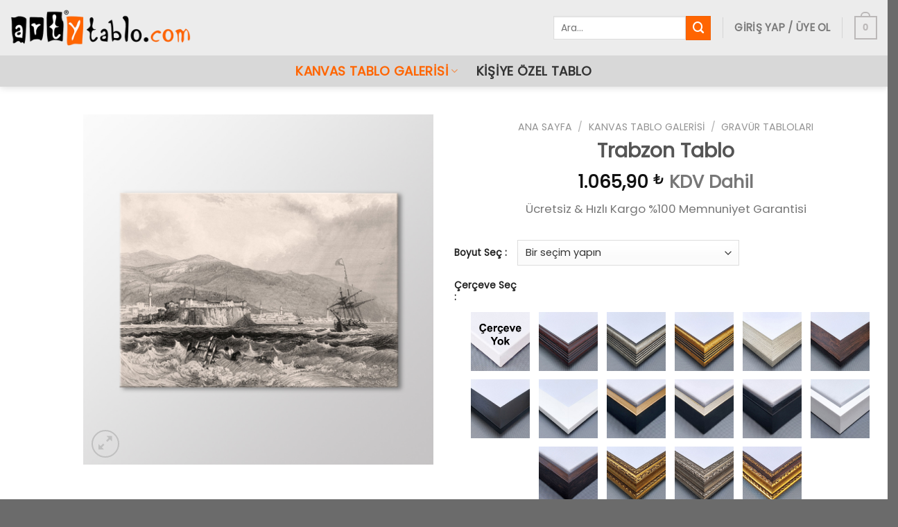

--- FILE ---
content_type: text/html; charset=UTF-8
request_url: https://www.artytablo.com/trabzon-tablo/
body_size: 47606
content:
<!DOCTYPE html>
<!--[if IE 9 ]> <html lang="tr" prefix="og: https://ogp.me/ns#" class="ie9 loading-site no-js"> <![endif]-->
<!--[if IE 8 ]> <html lang="tr" prefix="og: https://ogp.me/ns#" class="ie8 loading-site no-js"> <![endif]-->
<!--[if (gte IE 9)|!(IE)]><!--><html lang="tr" prefix="og: https://ogp.me/ns#" class="loading-site no-js"> <!--<![endif]-->
<head><meta charset="UTF-8" /><script>if(navigator.userAgent.match(/MSIE|Internet Explorer/i)||navigator.userAgent.match(/Trident\/7\..*?rv:11/i)){var href=document.location.href;if(!href.match(/[?&]nowprocket/)){if(href.indexOf("?")==-1){if(href.indexOf("#")==-1){document.location.href=href+"?nowprocket=1"}else{document.location.href=href.replace("#","?nowprocket=1#")}}else{if(href.indexOf("#")==-1){document.location.href=href+"&nowprocket=1"}else{document.location.href=href.replace("#","&nowprocket=1#")}}}}</script><script>(()=>{class RocketLazyLoadScripts{constructor(){this.v="2.0.3",this.userEvents=["keydown","keyup","mousedown","mouseup","mousemove","mouseover","mouseenter","mouseout","mouseleave","touchmove","touchstart","touchend","touchcancel","wheel","click","dblclick","input","visibilitychange"],this.attributeEvents=["onblur","onclick","oncontextmenu","ondblclick","onfocus","onmousedown","onmouseenter","onmouseleave","onmousemove","onmouseout","onmouseover","onmouseup","onmousewheel","onscroll","onsubmit"]}async t(){this.i(),this.o(),/iP(ad|hone)/.test(navigator.userAgent)&&this.h(),this.u(),this.l(this),this.m(),this.k(this),this.p(this),this._(),await Promise.all([this.R(),this.L()]),this.lastBreath=Date.now(),this.S(this),this.P(),this.D(),this.O(),this.M(),await this.C(this.delayedScripts.normal),await this.C(this.delayedScripts.defer),await this.C(this.delayedScripts.async),this.F("domReady"),await this.T(),await this.j(),await this.I(),this.F("windowLoad"),await this.A(),window.dispatchEvent(new Event("rocket-allScriptsLoaded")),this.everythingLoaded=!0,this.lastTouchEnd&&await new Promise((t=>setTimeout(t,500-Date.now()+this.lastTouchEnd))),this.H(),this.F("all"),this.U(),this.W()}i(){this.CSPIssue=sessionStorage.getItem("rocketCSPIssue"),document.addEventListener("securitypolicyviolation",(t=>{this.CSPIssue||"script-src-elem"!==t.violatedDirective||"data"!==t.blockedURI||(this.CSPIssue=!0,sessionStorage.setItem("rocketCSPIssue",!0))}),{isRocket:!0})}o(){window.addEventListener("pageshow",(t=>{this.persisted=t.persisted,this.realWindowLoadedFired=!0}),{isRocket:!0}),window.addEventListener("pagehide",(()=>{this.onFirstUserAction=null}),{isRocket:!0})}h(){let t;function e(e){t=e}window.addEventListener("touchstart",e,{isRocket:!0}),window.addEventListener("touchend",(function i(o){Math.abs(o.changedTouches[0].pageX-t.changedTouches[0].pageX)<10&&Math.abs(o.changedTouches[0].pageY-t.changedTouches[0].pageY)<10&&o.timeStamp-t.timeStamp<200&&(o.target.dispatchEvent(new PointerEvent("click",{target:o.target,bubbles:!0,cancelable:!0,detail:1})),event.preventDefault(),window.removeEventListener("touchstart",e,{isRocket:!0}),window.removeEventListener("touchend",i,{isRocket:!0}))}),{isRocket:!0})}q(t){this.userActionTriggered||("mousemove"!==t.type||this.firstMousemoveIgnored?"keyup"===t.type||"mouseover"===t.type||"mouseout"===t.type||(this.userActionTriggered=!0,this.onFirstUserAction&&this.onFirstUserAction()):this.firstMousemoveIgnored=!0),"click"===t.type&&t.preventDefault(),this.savedUserEvents.length>0&&(t.stopPropagation(),t.stopImmediatePropagation()),"touchstart"===this.lastEvent&&"touchend"===t.type&&(this.lastTouchEnd=Date.now()),"click"===t.type&&(this.lastTouchEnd=0),this.lastEvent=t.type,this.savedUserEvents.push(t)}u(){this.savedUserEvents=[],this.userEventHandler=this.q.bind(this),this.userEvents.forEach((t=>window.addEventListener(t,this.userEventHandler,{passive:!1,isRocket:!0})))}U(){this.userEvents.forEach((t=>window.removeEventListener(t,this.userEventHandler,{passive:!1,isRocket:!0}))),this.savedUserEvents.forEach((t=>{t.target.dispatchEvent(new window[t.constructor.name](t.type,t))}))}m(){this.eventsMutationObserver=new MutationObserver((t=>{const e="return false";for(const i of t){if("attributes"===i.type){const t=i.target.getAttribute(i.attributeName);t&&t!==e&&(i.target.setAttribute("data-rocket-"+i.attributeName,t),i.target["rocket"+i.attributeName]=new Function("event",t),i.target.setAttribute(i.attributeName,e))}"childList"===i.type&&i.addedNodes.forEach((t=>{if(t.nodeType===Node.ELEMENT_NODE)for(const i of t.attributes)this.attributeEvents.includes(i.name)&&i.value&&""!==i.value&&(t.setAttribute("data-rocket-"+i.name,i.value),t["rocket"+i.name]=new Function("event",i.value),t.setAttribute(i.name,e))}))}})),this.eventsMutationObserver.observe(document,{subtree:!0,childList:!0,attributeFilter:this.attributeEvents})}H(){this.eventsMutationObserver.disconnect(),this.attributeEvents.forEach((t=>{document.querySelectorAll("[data-rocket-"+t+"]").forEach((e=>{e.setAttribute(t,e.getAttribute("data-rocket-"+t)),e.removeAttribute("data-rocket-"+t)}))}))}k(t){Object.defineProperty(HTMLElement.prototype,"onclick",{get(){return this.rocketonclick||null},set(e){this.rocketonclick=e,this.setAttribute(t.everythingLoaded?"onclick":"data-rocket-onclick","this.rocketonclick(event)")}})}S(t){function e(e,i){let o=e[i];e[i]=null,Object.defineProperty(e,i,{get:()=>o,set(s){t.everythingLoaded?o=s:e["rocket"+i]=o=s}})}e(document,"onreadystatechange"),e(window,"onload"),e(window,"onpageshow");try{Object.defineProperty(document,"readyState",{get:()=>t.rocketReadyState,set(e){t.rocketReadyState=e},configurable:!0}),document.readyState="loading"}catch(t){console.log("WPRocket DJE readyState conflict, bypassing")}}l(t){this.originalAddEventListener=EventTarget.prototype.addEventListener,this.originalRemoveEventListener=EventTarget.prototype.removeEventListener,this.savedEventListeners=[],EventTarget.prototype.addEventListener=function(e,i,o){o&&o.isRocket||!t.B(e,this)&&!t.userEvents.includes(e)||t.B(e,this)&&!t.userActionTriggered||e.startsWith("rocket-")||t.everythingLoaded?t.originalAddEventListener.call(this,e,i,o):t.savedEventListeners.push({target:this,remove:!1,type:e,func:i,options:o})},EventTarget.prototype.removeEventListener=function(e,i,o){o&&o.isRocket||!t.B(e,this)&&!t.userEvents.includes(e)||t.B(e,this)&&!t.userActionTriggered||e.startsWith("rocket-")||t.everythingLoaded?t.originalRemoveEventListener.call(this,e,i,o):t.savedEventListeners.push({target:this,remove:!0,type:e,func:i,options:o})}}F(t){"all"===t&&(EventTarget.prototype.addEventListener=this.originalAddEventListener,EventTarget.prototype.removeEventListener=this.originalRemoveEventListener),this.savedEventListeners=this.savedEventListeners.filter((e=>{let i=e.type,o=e.target||window;return"domReady"===t&&"DOMContentLoaded"!==i&&"readystatechange"!==i||("windowLoad"===t&&"load"!==i&&"readystatechange"!==i&&"pageshow"!==i||(this.B(i,o)&&(i="rocket-"+i),e.remove?o.removeEventListener(i,e.func,e.options):o.addEventListener(i,e.func,e.options),!1))}))}p(t){let e;function i(e){return t.everythingLoaded?e:e.split(" ").map((t=>"load"===t||t.startsWith("load.")?"rocket-jquery-load":t)).join(" ")}function o(o){function s(e){const s=o.fn[e];o.fn[e]=o.fn.init.prototype[e]=function(){return this[0]===window&&t.userActionTriggered&&("string"==typeof arguments[0]||arguments[0]instanceof String?arguments[0]=i(arguments[0]):"object"==typeof arguments[0]&&Object.keys(arguments[0]).forEach((t=>{const e=arguments[0][t];delete arguments[0][t],arguments[0][i(t)]=e}))),s.apply(this,arguments),this}}if(o&&o.fn&&!t.allJQueries.includes(o)){const e={DOMContentLoaded:[],"rocket-DOMContentLoaded":[]};for(const t in e)document.addEventListener(t,(()=>{e[t].forEach((t=>t()))}),{isRocket:!0});o.fn.ready=o.fn.init.prototype.ready=function(i){function s(){parseInt(o.fn.jquery)>2?setTimeout((()=>i.bind(document)(o))):i.bind(document)(o)}return t.realDomReadyFired?!t.userActionTriggered||t.fauxDomReadyFired?s():e["rocket-DOMContentLoaded"].push(s):e.DOMContentLoaded.push(s),o([])},s("on"),s("one"),s("off"),t.allJQueries.push(o)}e=o}t.allJQueries=[],o(window.jQuery),Object.defineProperty(window,"jQuery",{get:()=>e,set(t){o(t)}})}P(){const t=new Map;document.write=document.writeln=function(e){const i=document.currentScript,o=document.createRange(),s=i.parentElement;let n=t.get(i);void 0===n&&(n=i.nextSibling,t.set(i,n));const c=document.createDocumentFragment();o.setStart(c,0),c.appendChild(o.createContextualFragment(e)),s.insertBefore(c,n)}}async R(){return new Promise((t=>{this.userActionTriggered?t():this.onFirstUserAction=t}))}async L(){return new Promise((t=>{document.addEventListener("DOMContentLoaded",(()=>{this.realDomReadyFired=!0,t()}),{isRocket:!0})}))}async I(){return this.realWindowLoadedFired?Promise.resolve():new Promise((t=>{window.addEventListener("load",t,{isRocket:!0})}))}M(){this.pendingScripts=[];this.scriptsMutationObserver=new MutationObserver((t=>{for(const e of t)e.addedNodes.forEach((t=>{"SCRIPT"!==t.tagName||t.noModule||t.isWPRocket||this.pendingScripts.push({script:t,promise:new Promise((e=>{const i=()=>{const i=this.pendingScripts.findIndex((e=>e.script===t));i>=0&&this.pendingScripts.splice(i,1),e()};t.addEventListener("load",i,{isRocket:!0}),t.addEventListener("error",i,{isRocket:!0}),setTimeout(i,1e3)}))})}))})),this.scriptsMutationObserver.observe(document,{childList:!0,subtree:!0})}async j(){await this.J(),this.pendingScripts.length?(await this.pendingScripts[0].promise,await this.j()):this.scriptsMutationObserver.disconnect()}D(){this.delayedScripts={normal:[],async:[],defer:[]},document.querySelectorAll("script[type$=rocketlazyloadscript]").forEach((t=>{t.hasAttribute("data-rocket-src")?t.hasAttribute("async")&&!1!==t.async?this.delayedScripts.async.push(t):t.hasAttribute("defer")&&!1!==t.defer||"module"===t.getAttribute("data-rocket-type")?this.delayedScripts.defer.push(t):this.delayedScripts.normal.push(t):this.delayedScripts.normal.push(t)}))}async _(){await this.L();let t=[];document.querySelectorAll("script[type$=rocketlazyloadscript][data-rocket-src]").forEach((e=>{let i=e.getAttribute("data-rocket-src");if(i&&!i.startsWith("data:")){i.startsWith("//")&&(i=location.protocol+i);try{const o=new URL(i).origin;o!==location.origin&&t.push({src:o,crossOrigin:e.crossOrigin||"module"===e.getAttribute("data-rocket-type")})}catch(t){}}})),t=[...new Map(t.map((t=>[JSON.stringify(t),t]))).values()],this.N(t,"preconnect")}async $(t){if(await this.G(),!0!==t.noModule||!("noModule"in HTMLScriptElement.prototype))return new Promise((e=>{let i;function o(){(i||t).setAttribute("data-rocket-status","executed"),e()}try{if(navigator.userAgent.includes("Firefox/")||""===navigator.vendor||this.CSPIssue)i=document.createElement("script"),[...t.attributes].forEach((t=>{let e=t.nodeName;"type"!==e&&("data-rocket-type"===e&&(e="type"),"data-rocket-src"===e&&(e="src"),i.setAttribute(e,t.nodeValue))})),t.text&&(i.text=t.text),t.nonce&&(i.nonce=t.nonce),i.hasAttribute("src")?(i.addEventListener("load",o,{isRocket:!0}),i.addEventListener("error",(()=>{i.setAttribute("data-rocket-status","failed-network"),e()}),{isRocket:!0}),setTimeout((()=>{i.isConnected||e()}),1)):(i.text=t.text,o()),i.isWPRocket=!0,t.parentNode.replaceChild(i,t);else{const i=t.getAttribute("data-rocket-type"),s=t.getAttribute("data-rocket-src");i?(t.type=i,t.removeAttribute("data-rocket-type")):t.removeAttribute("type"),t.addEventListener("load",o,{isRocket:!0}),t.addEventListener("error",(i=>{this.CSPIssue&&i.target.src.startsWith("data:")?(console.log("WPRocket: CSP fallback activated"),t.removeAttribute("src"),this.$(t).then(e)):(t.setAttribute("data-rocket-status","failed-network"),e())}),{isRocket:!0}),s?(t.fetchPriority="high",t.removeAttribute("data-rocket-src"),t.src=s):t.src="data:text/javascript;base64,"+window.btoa(unescape(encodeURIComponent(t.text)))}}catch(i){t.setAttribute("data-rocket-status","failed-transform"),e()}}));t.setAttribute("data-rocket-status","skipped")}async C(t){const e=t.shift();return e?(e.isConnected&&await this.$(e),this.C(t)):Promise.resolve()}O(){this.N([...this.delayedScripts.normal,...this.delayedScripts.defer,...this.delayedScripts.async],"preload")}N(t,e){this.trash=this.trash||[];let i=!0;var o=document.createDocumentFragment();t.forEach((t=>{const s=t.getAttribute&&t.getAttribute("data-rocket-src")||t.src;if(s&&!s.startsWith("data:")){const n=document.createElement("link");n.href=s,n.rel=e,"preconnect"!==e&&(n.as="script",n.fetchPriority=i?"high":"low"),t.getAttribute&&"module"===t.getAttribute("data-rocket-type")&&(n.crossOrigin=!0),t.crossOrigin&&(n.crossOrigin=t.crossOrigin),t.integrity&&(n.integrity=t.integrity),t.nonce&&(n.nonce=t.nonce),o.appendChild(n),this.trash.push(n),i=!1}})),document.head.appendChild(o)}W(){this.trash.forEach((t=>t.remove()))}async T(){try{document.readyState="interactive"}catch(t){}this.fauxDomReadyFired=!0;try{await this.G(),document.dispatchEvent(new Event("rocket-readystatechange")),await this.G(),document.rocketonreadystatechange&&document.rocketonreadystatechange(),await this.G(),document.dispatchEvent(new Event("rocket-DOMContentLoaded")),await this.G(),window.dispatchEvent(new Event("rocket-DOMContentLoaded"))}catch(t){console.error(t)}}async A(){try{document.readyState="complete"}catch(t){}try{await this.G(),document.dispatchEvent(new Event("rocket-readystatechange")),await this.G(),document.rocketonreadystatechange&&document.rocketonreadystatechange(),await this.G(),window.dispatchEvent(new Event("rocket-load")),await this.G(),window.rocketonload&&window.rocketonload(),await this.G(),this.allJQueries.forEach((t=>t(window).trigger("rocket-jquery-load"))),await this.G();const t=new Event("rocket-pageshow");t.persisted=this.persisted,window.dispatchEvent(t),await this.G(),window.rocketonpageshow&&window.rocketonpageshow({persisted:this.persisted})}catch(t){console.error(t)}}async G(){Date.now()-this.lastBreath>45&&(await this.J(),this.lastBreath=Date.now())}async J(){return document.hidden?new Promise((t=>setTimeout(t))):new Promise((t=>requestAnimationFrame(t)))}B(t,e){return e===document&&"readystatechange"===t||(e===document&&"DOMContentLoaded"===t||(e===window&&"DOMContentLoaded"===t||(e===window&&"load"===t||e===window&&"pageshow"===t)))}static run(){(new RocketLazyLoadScripts).t()}}RocketLazyLoadScripts.run()})();</script>
<!-- Microsoft Clarity -->
	<script type="rocketlazyloadscript" data-rocket-type="text/javascript">
    (function(c,l,a,r,i,t,y){
        c[a]=c[a]||function(){(c[a].q=c[a].q||[]).push(arguments)};
        t=l.createElement(r);t.async=1;t.src="https://www.clarity.ms/tag/"+i;
        y=l.getElementsByTagName(r)[0];y.parentNode.insertBefore(t,y);
    })(window, document, "clarity", "script", "mr88nqcts8");
</script>
	
	<!-- Google Tag Manager -->
<script type="rocketlazyloadscript">(function(w,d,s,l,i){w[l]=w[l]||[];w[l].push({'gtm.start':
new Date().getTime(),event:'gtm.js'});var f=d.getElementsByTagName(s)[0],
j=d.createElement(s),dl=l!='dataLayer'?'&l='+l:'';j.async=true;j.src=
'https://www.googletagmanager.com/gtm.js?id='+i+dl;f.parentNode.insertBefore(j,f);
})(window,document,'script','dataLayer','GTM-TB54CVH');</script>
<!-- End Google Tag Manager -->
	<!-- Global site tag (gtag.js) - Google Analytics -->
<script type="rocketlazyloadscript" async data-rocket-src="https://www.googletagmanager.com/gtag/js?id=UA-117099010-1"></script>
<script type="rocketlazyloadscript">
  window.dataLayer = window.dataLayer || [];
  function gtag(){dataLayer.push(arguments);}
  gtag('js', new Date());

  gtag('config', 'UA-117099010-1');
	gtag('config', 'AW-814932846');
</script>

<!-- Yandex.Metrika counter --> <script type="rocketlazyloadscript" data-rocket-type="text/javascript"> (function(m,e,t,r,i,k,a){m[i]=m[i]||function(){(m[i].a=m[i].a||[]).push(arguments)}; m[i].l=1*new Date();k=e.createElement(t),a=e.getElementsByTagName(t)[0],k.async=1,k.src=r,a.parentNode.insertBefore(k,a)}) (window, document, "script", "https://mc.yandex.ru/metrika/tag.js", "ym"); ym(68296906, "init", { clickmap:true, trackLinks:true, accurateTrackBounce:true, webvisor:true, ecommerce:"dataLayer" }); </script> <noscript><div><img src="https://mc.yandex.ru/watch/68296906" style="position:absolute; left:-9999px;" alt="" /></div></noscript> 
<!-- /Yandex.Metrika counter -->

<!-- Facebook Pixel Code -->
<script type="rocketlazyloadscript">
!function(f,b,e,v,n,t,s)
{if(f.fbq)return;n=f.fbq=function(){n.callMethod?
n.callMethod.apply(n,arguments):n.queue.push(arguments)};
if(!f._fbq)f._fbq=n;n.push=n;n.loaded=!0;n.version='2.0';
n.queue=[];t=b.createElement(e);t.async=!0;
t.src=v;s=b.getElementsByTagName(e)[0];
s.parentNode.insertBefore(t,s)}(window, document,'script',
'https://connect.facebook.net/en_US/fbevents.js');
fbq('init', '3048157992178801');
fbq('track', 'PageView');
</script>
<noscript><img height="1" width="1" style="display:none"
src="https://www.facebook.com/tr?id=3048157992178801&ev=PageView&noscript=1"
/></noscript>
<!-- End Facebook Pixel Code -->
	
	<link rel="profile" href="http://gmpg.org/xfn/11" />
	<link rel="pingback" href="https://www.artytablo.com/xmlrpc.php" />
	<script type="rocketlazyloadscript">(function(html){html.className = html.className.replace(/\bno-js\b/,'js')})(document.documentElement);</script>
	<style>img:is([sizes="auto" i], [sizes^="auto," i]) { contain-intrinsic-size: 3000px 1500px }</style>
	<meta name="viewport" content="width=device-width, initial-scale=1, maximum-scale=1" />
<!-- Rank Math&#039;a Göre Arama Motoru Optimizasyonu - https://rankmath.com/ -->
<title>Trabzon Tablo | Arty Tablo</title>
<link crossorigin data-rocket-preconnect href="https://www.clarity.ms" rel="preconnect">
<link crossorigin data-rocket-preconnect href="https://www.googletagmanager.com" rel="preconnect">
<link crossorigin data-rocket-preconnect href="https://www.google-analytics.com" rel="preconnect">
<link crossorigin data-rocket-preconnect href="https://scripts.clarity.ms" rel="preconnect">
<link crossorigin data-rocket-preconnect href="https://www.gstatic.com" rel="preconnect">
<link crossorigin data-rocket-preconnect href="https://connect.facebook.net" rel="preconnect">
<link crossorigin data-rocket-preconnect href="https://mc.yandex.ru" rel="preconnect">
<link crossorigin data-rocket-preconnect href="https://fonts.googleapis.com" rel="preconnect">
<link crossorigin data-rocket-preconnect href="https://www.google.com" rel="preconnect">
<link crossorigin data-rocket-preconnect href="https://googleads.g.doubleclick.net" rel="preconnect">
<link crossorigin data-rocket-preconnect href="https://www.youtube.com" rel="preconnect">
<link data-rocket-preload as="style" href="https://fonts.googleapis.com/css?family=Poppins%3Aregular%2Cregular%2Cregular%2Cregular%2Cregular&#038;display=swap" rel="preload">
<link href="https://fonts.googleapis.com/css?family=Poppins%3Aregular%2Cregular%2Cregular%2Cregular%2Cregular&#038;display=swap" media="print" onload="this.media=&#039;all&#039;" rel="stylesheet">
<noscript><link rel="stylesheet" href="https://fonts.googleapis.com/css?family=Poppins%3Aregular%2Cregular%2Cregular%2Cregular%2Cregular&#038;display=swap"></noscript><link rel="preload" data-rocket-preload as="image" href="https://www.artytablo.com/wp-content/uploads/2021/01/ra2573sd.jpg" fetchpriority="high">
<meta name="description" content="Ücretsiz &amp; Hızlı Kargo %100 Memnuniyet Garantisi"/>
<meta name="robots" content="follow, index, max-snippet:-1, max-video-preview:-1, max-image-preview:large"/>
<link rel="canonical" href="https://www.artytablo.com/trabzon-tablo/" />
<meta property="og:locale" content="tr_TR" />
<meta property="og:type" content="product" />
<meta property="og:title" content="Trabzon Tablo | Arty Tablo" />
<meta property="og:description" content="Ücretsiz &amp; Hızlı Kargo %100 Memnuniyet Garantisi" />
<meta property="og:url" content="https://www.artytablo.com/trabzon-tablo/" />
<meta property="og:site_name" content="Arty Tablo" />
<meta property="og:updated_time" content="2025-12-31T00:50:14+03:00" />
<meta property="og:image" content="https://www.artytablo.com/wp-content/uploads/2021/01/ra2573sd.jpg" />
<meta property="og:image:secure_url" content="https://www.artytablo.com/wp-content/uploads/2021/01/ra2573sd.jpg" />
<meta property="og:image:width" content="1020" />
<meta property="og:image:height" content="1020" />
<meta property="og:image:alt" content="Trabzon Tablo" />
<meta property="og:image:type" content="image/jpeg" />
<meta property="product:availability" content="instock" />
<meta name="twitter:card" content="summary_large_image" />
<meta name="twitter:title" content="Trabzon Tablo | Arty Tablo" />
<meta name="twitter:description" content="Ücretsiz &amp; Hızlı Kargo %100 Memnuniyet Garantisi" />
<meta name="twitter:image" content="https://www.artytablo.com/wp-content/uploads/2021/01/ra2573sd.jpg" />
<meta name="twitter:label1" content="Fiyat" />
<meta name="twitter:data1" content="1.065,90&nbsp;&#8378; - 8.963,90&nbsp;&#8378;" />
<meta name="twitter:label2" content="Uygunluk" />
<meta name="twitter:data2" content="Stokta" />
<script type="application/ld+json" class="rank-math-schema">{"@context":"https://schema.org","@graph":[{"@type":"Place","@id":"https://www.artytablo.com/#place","address":{"@type":"PostalAddress","streetAddress":"\u00c7e\u015fme Sk.","addressLocality":"Nurtepe Mah.","addressRegion":"Ka\u011f\u0131thane","postalCode":"34406","addressCountry":"\u0130stanbul"}},{"@type":["ArtGallery","Organization"],"@id":"https://www.artytablo.com/#organization","name":"Arty Tablo","url":"https://www.artytablo.com","sameAs":["https://www.facebook.com/artytablo/"],"email":"destek@artytablo.com","address":{"@type":"PostalAddress","streetAddress":"\u00c7e\u015fme Sk.","addressLocality":"Nurtepe Mah.","addressRegion":"Ka\u011f\u0131thane","postalCode":"34406","addressCountry":"\u0130stanbul"},"logo":{"@type":"ImageObject","@id":"https://www.artytablo.com/#logo","url":"https://www.artytablo.com/wp-content/uploads/2021/12/arty-tablo-logo-INSTAGRAM.jpg","contentUrl":"https://www.artytablo.com/wp-content/uploads/2021/12/arty-tablo-logo-INSTAGRAM.jpg","caption":"Arty Tablo","inLanguage":"tr","width":"500","height":"500"},"priceRange":"$","openingHours":["Monday,Tuesday,Wednesday,Thursday,Friday 09:00-19:00","Saturday 09:00-14:00"],"location":{"@id":"https://www.artytablo.com/#place"},"image":{"@id":"https://www.artytablo.com/#logo"},"telephone":"02122954734"},{"@type":"WebSite","@id":"https://www.artytablo.com/#website","url":"https://www.artytablo.com","name":"Arty Tablo","publisher":{"@id":"https://www.artytablo.com/#organization"},"inLanguage":"tr"},{"@type":"ImageObject","@id":"https://www.artytablo.com/wp-content/uploads/2021/01/ra2573sd.jpg","url":"https://www.artytablo.com/wp-content/uploads/2021/01/ra2573sd.jpg","width":"1020","height":"1020","inLanguage":"tr"},{"@type":"BreadcrumbList","@id":"https://www.artytablo.com/trabzon-tablo/#breadcrumb","itemListElement":[{"@type":"ListItem","position":"1","item":{"@id":"https://www.artytablo.com","name":"Ana Sayfa"}},{"@type":"ListItem","position":"2","item":{"@id":"https://www.artytablo.com/kanvas-tablo-galerisi/","name":"Kanvas Tablo Galerisi"}},{"@type":"ListItem","position":"3","item":{"@id":"https://www.artytablo.com/gravur-tablolari/","name":"Grav\u00fcr Tablolar\u0131"}},{"@type":"ListItem","position":"4","item":{"@id":"https://www.artytablo.com/trabzon-tablo/","name":"Trabzon Tablo"}}]},{"@type":"ItemPage","@id":"https://www.artytablo.com/trabzon-tablo/#webpage","url":"https://www.artytablo.com/trabzon-tablo/","name":"Trabzon Tablo | Arty Tablo","datePublished":"2021-01-07T13:17:35+03:00","dateModified":"2025-12-31T00:50:14+03:00","isPartOf":{"@id":"https://www.artytablo.com/#website"},"primaryImageOfPage":{"@id":"https://www.artytablo.com/wp-content/uploads/2021/01/ra2573sd.jpg"},"inLanguage":"tr","breadcrumb":{"@id":"https://www.artytablo.com/trabzon-tablo/#breadcrumb"}},{"@type":"Product","name":"Trabzon Tablo | Arty Tablo","description":"\u00dccretsiz &amp; H\u0131zl\u0131 Kargo %100 Memnuniyet Garantisi","sku":"GRV169","category":"Kanvas Tablo Galerisi &gt; Grav\u00fcr Tablolar\u0131","mainEntityOfPage":{"@id":"https://www.artytablo.com/trabzon-tablo/#webpage"},"image":[{"@type":"ImageObject","url":"https://www.artytablo.com/wp-content/uploads/2021/01/ra2573sd.jpg","height":"1020","width":"1020"},{"@type":"ImageObject","url":"https://www.artytablo.com/wp-content/uploads/2021/01/ra2573sa.jpg","height":"1024","width":"1024"},{"@type":"ImageObject","url":"https://www.artytablo.com/wp-content/uploads/2021/01/ra2573sb.jpg","height":"1024","width":"1024"}],"offers":{"@type":"AggregateOffer","lowPrice":"1065.90","highPrice":"8963.90","offerCount":"7","priceCurrency":"TRY","availability":"http://schema.org/InStock","seller":{"@type":"Organization","@id":"https://www.artytablo.com/","name":"Arty Tablo","url":"https://www.artytablo.com","logo":"https://www.artytablo.com/wp-content/uploads/2021/12/arty-tablo-logo-INSTAGRAM.jpg"},"url":"https://www.artytablo.com/trabzon-tablo/"},"@id":"https://www.artytablo.com/trabzon-tablo/#richSnippet"}]}</script>
<!-- /Rank Math WordPress SEO eklentisi -->

<link rel='dns-prefetch' href='//www.google.com' />
<link rel='dns-prefetch' href='//fonts.googleapis.com' />
<link href='https://fonts.gstatic.com' crossorigin rel='preconnect' />
<link rel="alternate" type="application/rss+xml" title="Arty Tablo &raquo; akışı" href="https://www.artytablo.com/feed/" />
<link rel="alternate" type="application/rss+xml" title="Arty Tablo &raquo; yorum akışı" href="https://www.artytablo.com/comments/feed/" />
<link rel="alternate" type="application/rss+xml" title="Arty Tablo &raquo; Trabzon Tablo yorum akışı" href="https://www.artytablo.com/trabzon-tablo/feed/" />
<link data-minify="1" rel='stylesheet' id='ht_ctc_main_css-css' href='https://www.artytablo.com/wp-content/cache/min/1/wp-content/plugins/click-to-chat-for-whatsapp/new/inc/assets/css/main.css?ver=1760605064' type='text/css' media='all' />
<link rel='stylesheet' id='sbi_styles-css' href='https://www.artytablo.com/wp-content/cache/background-css/1/www.artytablo.com/wp-content/plugins/instagram-feed/css/sbi-styles.min.css?wpr_t=1768967714' type='text/css' media='all' />
<style id='wp-block-library-inline-css' type='text/css'>
:root{--wp-admin-theme-color:#007cba;--wp-admin-theme-color--rgb:0,124,186;--wp-admin-theme-color-darker-10:#006ba1;--wp-admin-theme-color-darker-10--rgb:0,107,161;--wp-admin-theme-color-darker-20:#005a87;--wp-admin-theme-color-darker-20--rgb:0,90,135;--wp-admin-border-width-focus:2px;--wp-block-synced-color:#7a00df;--wp-block-synced-color--rgb:122,0,223;--wp-bound-block-color:var(--wp-block-synced-color)}@media (min-resolution:192dpi){:root{--wp-admin-border-width-focus:1.5px}}.wp-element-button{cursor:pointer}:root{--wp--preset--font-size--normal:16px;--wp--preset--font-size--huge:42px}:root .has-very-light-gray-background-color{background-color:#eee}:root .has-very-dark-gray-background-color{background-color:#313131}:root .has-very-light-gray-color{color:#eee}:root .has-very-dark-gray-color{color:#313131}:root .has-vivid-green-cyan-to-vivid-cyan-blue-gradient-background{background:linear-gradient(135deg,#00d084,#0693e3)}:root .has-purple-crush-gradient-background{background:linear-gradient(135deg,#34e2e4,#4721fb 50%,#ab1dfe)}:root .has-hazy-dawn-gradient-background{background:linear-gradient(135deg,#faaca8,#dad0ec)}:root .has-subdued-olive-gradient-background{background:linear-gradient(135deg,#fafae1,#67a671)}:root .has-atomic-cream-gradient-background{background:linear-gradient(135deg,#fdd79a,#004a59)}:root .has-nightshade-gradient-background{background:linear-gradient(135deg,#330968,#31cdcf)}:root .has-midnight-gradient-background{background:linear-gradient(135deg,#020381,#2874fc)}.has-regular-font-size{font-size:1em}.has-larger-font-size{font-size:2.625em}.has-normal-font-size{font-size:var(--wp--preset--font-size--normal)}.has-huge-font-size{font-size:var(--wp--preset--font-size--huge)}.has-text-align-center{text-align:center}.has-text-align-left{text-align:left}.has-text-align-right{text-align:right}#end-resizable-editor-section{display:none}.aligncenter{clear:both}.items-justified-left{justify-content:flex-start}.items-justified-center{justify-content:center}.items-justified-right{justify-content:flex-end}.items-justified-space-between{justify-content:space-between}.screen-reader-text{border:0;clip-path:inset(50%);height:1px;margin:-1px;overflow:hidden;padding:0;position:absolute;width:1px;word-wrap:normal!important}.screen-reader-text:focus{background-color:#ddd;clip-path:none;color:#444;display:block;font-size:1em;height:auto;left:5px;line-height:normal;padding:15px 23px 14px;text-decoration:none;top:5px;width:auto;z-index:100000}html :where(.has-border-color){border-style:solid}html :where([style*=border-top-color]){border-top-style:solid}html :where([style*=border-right-color]){border-right-style:solid}html :where([style*=border-bottom-color]){border-bottom-style:solid}html :where([style*=border-left-color]){border-left-style:solid}html :where([style*=border-width]){border-style:solid}html :where([style*=border-top-width]){border-top-style:solid}html :where([style*=border-right-width]){border-right-style:solid}html :where([style*=border-bottom-width]){border-bottom-style:solid}html :where([style*=border-left-width]){border-left-style:solid}html :where(img[class*=wp-image-]){height:auto;max-width:100%}:where(figure){margin:0 0 1em}html :where(.is-position-sticky){--wp-admin--admin-bar--position-offset:var(--wp-admin--admin-bar--height,0px)}@media screen and (max-width:600px){html :where(.is-position-sticky){--wp-admin--admin-bar--position-offset:0px}}
</style>
<link data-minify="1" rel='stylesheet' id='cr-frontend-css-css' href='https://www.artytablo.com/wp-content/cache/background-css/1/www.artytablo.com/wp-content/cache/min/1/wp-content/plugins/customer-reviews-woocommerce/css/frontend.css?ver=1760605064&wpr_t=1768967714' type='text/css' media='all' />
<style id='woocommerce-inline-inline-css' type='text/css'>
.woocommerce form .form-row .required { visibility: visible; }
</style>
<link data-minify="1" rel='stylesheet' id='dndmfu-wc-css' href='https://www.artytablo.com/wp-content/cache/min/1/wp-content/plugins/drag-and-drop-multiple-file-upload-for-woocommerce/assets/css/dnd-upload-wc.css?ver=1760605064' type='text/css' media='all' />
<link data-minify="1" rel='stylesheet' id='brands-styles-css' href='https://www.artytablo.com/wp-content/cache/min/1/wp-content/plugins/woocommerce/assets/css/brands.css?ver=1760605064' type='text/css' media='all' />
<link rel='stylesheet' id='photoswipe-css' href='https://www.artytablo.com/wp-content/cache/background-css/1/www.artytablo.com/wp-content/plugins/woocommerce/assets/css/photoswipe/photoswipe.min.css?wpr_t=1768967714' type='text/css' media='all' />
<link rel='stylesheet' id='photoswipe-default-skin-css' href='https://www.artytablo.com/wp-content/cache/background-css/1/www.artytablo.com/wp-content/plugins/woocommerce/assets/css/photoswipe/default-skin/default-skin.min.css?wpr_t=1768967714' type='text/css' media='all' />
<link data-minify="1" rel='stylesheet' id='flatsome-main-css' href='https://www.artytablo.com/wp-content/cache/background-css/1/www.artytablo.com/wp-content/cache/min/1/wp-content/themes/flatsome/assets/css/flatsome.css?ver=1760605064&wpr_t=1768967714' type='text/css' media='all' />
<style id='flatsome-main-inline-css' type='text/css'>
@font-face {
				font-family: "fl-icons";
				font-display: block;
				src: url(https://www.artytablo.com/wp-content/themes/flatsome/assets/css/icons/fl-icons.eot?v=3.14.2);
				src:
					url(https://www.artytablo.com/wp-content/themes/flatsome/assets/css/icons/fl-icons.eot#iefix?v=3.14.2) format("embedded-opentype"),
					url(https://www.artytablo.com/wp-content/themes/flatsome/assets/css/icons/fl-icons.woff2?v=3.14.2) format("woff2"),
					url(https://www.artytablo.com/wp-content/themes/flatsome/assets/css/icons/fl-icons.ttf?v=3.14.2) format("truetype"),
					url(https://www.artytablo.com/wp-content/themes/flatsome/assets/css/icons/fl-icons.woff?v=3.14.2) format("woff"),
					url(https://www.artytablo.com/wp-content/themes/flatsome/assets/css/icons/fl-icons.svg?v=3.14.2#fl-icons) format("svg");
			}
</style>
<link data-minify="1" rel='stylesheet' id='flatsome-shop-css' href='https://www.artytablo.com/wp-content/cache/min/1/wp-content/themes/flatsome/assets/css/flatsome-shop.css?ver=1760605064' type='text/css' media='all' />
<link rel='stylesheet' id='flatsome-style-css' href='https://www.artytablo.com/wp-content/themes/flatsome-child/style.css' type='text/css' media='all' />

<script type="text/javascript" src="https://www.artytablo.com/wp-includes/js/jquery/jquery.min.js" id="jquery-core-js" data-rocket-defer defer></script>
<script type="rocketlazyloadscript" data-rocket-type="text/javascript" data-rocket-src="https://www.artytablo.com/wp-includes/js/jquery/jquery-migrate.min.js" id="jquery-migrate-js" data-rocket-defer defer></script>
<script type="text/javascript" id="wc-single-product-js-extra">
/* <![CDATA[ */
var wc_single_product_params = {"i18n_required_rating_text":"L\u00fctfen bir oy belirleyin","i18n_rating_options":["1\/5 y\u0131ld\u0131z","2\/5 y\u0131ld\u0131z","3\/5 y\u0131ld\u0131z","4\/5 y\u0131ld\u0131z","5\/5 y\u0131ld\u0131z"],"i18n_product_gallery_trigger_text":"Tam ekran g\u00f6rsel galerisini g\u00f6r\u00fcnt\u00fcleyin","review_rating_required":"yes","flexslider":{"rtl":false,"animation":"slide","smoothHeight":true,"directionNav":false,"controlNav":"thumbnails","slideshow":false,"animationSpeed":500,"animationLoop":false,"allowOneSlide":false},"zoom_enabled":"","zoom_options":[],"photoswipe_enabled":"","photoswipe_options":{"shareEl":false,"closeOnScroll":false,"history":false,"hideAnimationDuration":0,"showAnimationDuration":0},"flexslider_enabled":""};
/* ]]> */
</script>
<script type="text/javascript" src="https://www.artytablo.com/wp-content/plugins/woocommerce/assets/js/frontend/single-product.min.js" id="wc-single-product-js" defer="defer" data-wp-strategy="defer"></script>
<script type="rocketlazyloadscript" data-rocket-type="text/javascript" data-rocket-src="https://www.artytablo.com/wp-content/plugins/woocommerce/assets/js/jquery-blockui/jquery.blockUI.min.js" id="jquery-blockui-js" defer="defer" data-wp-strategy="defer"></script>
<script type="rocketlazyloadscript" data-rocket-type="text/javascript" data-rocket-src="https://www.artytablo.com/wp-content/plugins/woocommerce/assets/js/js-cookie/js.cookie.min.js" id="js-cookie-js" defer="defer" data-wp-strategy="defer"></script>
<script type="text/javascript" id="woocommerce-js-extra">
/* <![CDATA[ */
var woocommerce_params = {"ajax_url":"\/wp-admin\/admin-ajax.php","wc_ajax_url":"\/?wc-ajax=%%endpoint%%","i18n_password_show":"\u015eifreyi g\u00f6ster","i18n_password_hide":"\u015eifreyi gizle"};
/* ]]> */
</script>
<script type="rocketlazyloadscript" data-rocket-type="text/javascript" data-rocket-src="https://www.artytablo.com/wp-content/plugins/woocommerce/assets/js/frontend/woocommerce.min.js" id="woocommerce-js" defer="defer" data-wp-strategy="defer"></script>
<script type="text/javascript" src="https://www.artytablo.com/wp-content/plugins/woocommerce/assets/js/photoswipe/photoswipe.min.js" id="photoswipe-js" defer="defer" data-wp-strategy="defer"></script>
<script type="text/javascript" src="https://www.artytablo.com/wp-content/plugins/woocommerce/assets/js/photoswipe/photoswipe-ui-default.min.js" id="photoswipe-ui-default-js" defer="defer" data-wp-strategy="defer"></script>
<script type="rocketlazyloadscript" data-minify="1" data-rocket-type="text/javascript" data-rocket-src="https://www.artytablo.com/wp-content/cache/min/1/wp-content/plugins/cerceve/assets/ext.js?ver=1760605064" id="slide_script-js" data-rocket-defer defer></script>
<link rel="https://api.w.org/" href="https://www.artytablo.com/wp-json/" /><link rel="alternate" title="JSON" type="application/json" href="https://www.artytablo.com/wp-json/wp/v2/product/47468" /><link rel="EditURI" type="application/rsd+xml" title="RSD" href="https://www.artytablo.com/xmlrpc.php?rsd" />
<link rel='shortlink' href='https://www.artytablo.com/?p=47468' />
<link rel="alternate" title="oEmbed (JSON)" type="application/json+oembed" href="https://www.artytablo.com/wp-json/oembed/1.0/embed?url=https%3A%2F%2Fwww.artytablo.com%2Ftrabzon-tablo%2F" />
<link rel="alternate" title="oEmbed (XML)" type="text/xml+oembed" href="https://www.artytablo.com/wp-json/oembed/1.0/embed?url=https%3A%2F%2Fwww.artytablo.com%2Ftrabzon-tablo%2F&#038;format=xml" />
<!-- start Simple Custom CSS and JS -->
<style type="text/css">
ul.menu>li+li, .widget>ul>li+li {
     border-top: 0px solid #ececec; 
}

ul li.bullet-checkmark, ul li.bullet-arrow, ul li.bullet-star {
    list-style: none;
    position: relative;
    padding: 7px 0 7px 25px;
    margin: 0;
    border-bottom: 0px solid #ececec;
}

</style>
<!-- end Simple Custom CSS and JS -->
<!-- start Simple Custom CSS and JS -->
<style type="text/css">
.woocommerce-variation-price {
    border-top: 1px dashed #ddd;
    padding: 7.5px 0;
    font-size: 20px;
    color: #fb5d23;
}

th, td {
    padding: .5em;
    text-align: center;
    border-bottom: 1px solid #ececec;
    line-height: 1.3;
    font-size: .9em;
}


.variations td {
    vertical-align: middle;
    padding: .2em 0;
    padding-top: 0.2em;
    padding-right: 20px;
    padding-bottom: 0.2em;
    padding-left: 0px;
    border: 0;
}

th, td {
    padding: .5em;
    text-align: right;
    border-bottom: 1px solid #ececec;
    line-height: 1.3;
    font-size: .9em;
}

select#tablo-boyutu-sec {
    box-sizing: border-box;
    border: 1px solid #ddd;
    padding: 0 .75em;
    height: 2.507em;
    font-size: .97em;
    border-radius: 0;
    max-width: 100%;
    width: 70%;
    vertical-align: middle;
    background-color: #fff;
    color: #333;
    box-shadow: inset 0 1px 2px rgba(0,0,0,0.1);
    transition: color .3s, border .3s, background .3s, opacity .3s;
}



</style>
<!-- end Simple Custom CSS and JS -->
<!-- start Simple Custom CSS and JS -->
<style type="text/css">
.cart-subtotal { display: none !important; }</style>
<!-- end Simple Custom CSS and JS -->
<!-- Google site verification - Google for WooCommerce -->
<meta name="google-site-verification" content="vLlDS_QvIjbSTdgJXBy3zbqw9Fp3HXvh7eDXUwS-8W4" />
<style>.bg{opacity: 0; transition: opacity 1s; -webkit-transition: opacity 1s;} .bg-loaded{opacity: 1;}</style><!--[if IE]><link rel="stylesheet" type="text/css" href="https://www.artytablo.com/wp-content/themes/flatsome/assets/css/ie-fallback.css"><script src="//cdnjs.cloudflare.com/ajax/libs/html5shiv/3.6.1/html5shiv.js"></script><script>var head = document.getElementsByTagName('head')[0],style = document.createElement('style');style.type = 'text/css';style.styleSheet.cssText = ':before,:after{content:none !important';head.appendChild(style);setTimeout(function(){head.removeChild(style);}, 0);</script><script src="https://www.artytablo.com/wp-content/themes/flatsome/assets/libs/ie-flexibility.js"></script><![endif]-->	<noscript><style>.woocommerce-product-gallery{ opacity: 1 !important; }</style></noscript>
	<link rel="icon" href="https://www.artytablo.com/wp-content/uploads/2021/11/cropped-ARTY-TABLO-LOGO-01-copy-32x32.jpg" sizes="32x32" />
<link rel="icon" href="https://www.artytablo.com/wp-content/uploads/2021/11/cropped-ARTY-TABLO-LOGO-01-copy-192x192.jpg" sizes="192x192" />
<link rel="apple-touch-icon" href="https://www.artytablo.com/wp-content/uploads/2021/11/cropped-ARTY-TABLO-LOGO-01-copy-180x180.jpg" />
<meta name="msapplication-TileImage" content="https://www.artytablo.com/wp-content/uploads/2021/11/cropped-ARTY-TABLO-LOGO-01-copy-270x270.jpg" />
<style id="custom-css" type="text/css">:root {--primary-color: #bbb8b8;}.full-width .ubermenu-nav, .container, .row{max-width: 1370px}.row.row-collapse{max-width: 1340px}.row.row-small{max-width: 1362.5px}.row.row-large{max-width: 1400px}.header-main{height: 80px}#logo img{max-height: 80px}#logo{width:260px;}.header-bottom{min-height: 45px}.header-top{min-height: 20px}.transparent .header-main{height: 30px}.transparent #logo img{max-height: 30px}.has-transparent + .page-title:first-of-type,.has-transparent + #main > .page-title,.has-transparent + #main > div > .page-title,.has-transparent + #main .page-header-wrapper:first-of-type .page-title{padding-top: 80px;}.header.show-on-scroll,.stuck .header-main{height:90px!important}.stuck #logo img{max-height: 90px!important}.search-form{ width: 40%;}.header-bg-color, .header-wrapper {background-color: #ececec}.header-bottom {background-color: #d8d8d8}.header-main .nav > li > a{line-height: 16px }.stuck .header-main .nav > li > a{line-height: 50px }.header-bottom-nav > li > a{line-height: 16px }@media (max-width: 549px) {.header-main{height: 80px}#logo img{max-height: 80px}}.nav-dropdown{font-size:100%}.header-top{background-color:#ececec!important;}/* Color */.accordion-title.active, .has-icon-bg .icon .icon-inner,.logo a, .primary.is-underline, .primary.is-link, .badge-outline .badge-inner, .nav-outline > li.active> a,.nav-outline >li.active > a, .cart-icon strong,[data-color='primary'], .is-outline.primary{color: #bbb8b8;}/* Color !important */[data-text-color="primary"]{color: #bbb8b8!important;}/* Background Color */[data-text-bg="primary"]{background-color: #bbb8b8;}/* Background */.scroll-to-bullets a,.featured-title, .label-new.menu-item > a:after, .nav-pagination > li > .current,.nav-pagination > li > span:hover,.nav-pagination > li > a:hover,.has-hover:hover .badge-outline .badge-inner,button[type="submit"], .button.wc-forward:not(.checkout):not(.checkout-button), .button.submit-button, .button.primary:not(.is-outline),.featured-table .title,.is-outline:hover, .has-icon:hover .icon-label,.nav-dropdown-bold .nav-column li > a:hover, .nav-dropdown.nav-dropdown-bold > li > a:hover, .nav-dropdown-bold.dark .nav-column li > a:hover, .nav-dropdown.nav-dropdown-bold.dark > li > a:hover, .is-outline:hover, .tagcloud a:hover,.grid-tools a, input[type='submit']:not(.is-form), .box-badge:hover .box-text, input.button.alt,.nav-box > li > a:hover,.nav-box > li.active > a,.nav-pills > li.active > a ,.current-dropdown .cart-icon strong, .cart-icon:hover strong, .nav-line-bottom > li > a:before, .nav-line-grow > li > a:before, .nav-line > li > a:before,.banner, .header-top, .slider-nav-circle .flickity-prev-next-button:hover svg, .slider-nav-circle .flickity-prev-next-button:hover .arrow, .primary.is-outline:hover, .button.primary:not(.is-outline), input[type='submit'].primary, input[type='submit'].primary, input[type='reset'].button, input[type='button'].primary, .badge-inner{background-color: #bbb8b8;}/* Border */.nav-vertical.nav-tabs > li.active > a,.scroll-to-bullets a.active,.nav-pagination > li > .current,.nav-pagination > li > span:hover,.nav-pagination > li > a:hover,.has-hover:hover .badge-outline .badge-inner,.accordion-title.active,.featured-table,.is-outline:hover, .tagcloud a:hover,blockquote, .has-border, .cart-icon strong:after,.cart-icon strong,.blockUI:before, .processing:before,.loading-spin, .slider-nav-circle .flickity-prev-next-button:hover svg, .slider-nav-circle .flickity-prev-next-button:hover .arrow, .primary.is-outline:hover{border-color: #bbb8b8}.nav-tabs > li.active > a{border-top-color: #bbb8b8}.widget_shopping_cart_content .blockUI.blockOverlay:before { border-left-color: #bbb8b8 }.woocommerce-checkout-review-order .blockUI.blockOverlay:before { border-left-color: #bbb8b8 }/* Fill */.slider .flickity-prev-next-button:hover svg,.slider .flickity-prev-next-button:hover .arrow{fill: #bbb8b8;}/* Background Color */[data-icon-label]:after, .secondary.is-underline:hover,.secondary.is-outline:hover,.icon-label,.button.secondary:not(.is-outline),.button.alt:not(.is-outline), .badge-inner.on-sale, .button.checkout, .single_add_to_cart_button, .current .breadcrumb-step{ background-color:#ff6501; }[data-text-bg="secondary"]{background-color: #ff6501;}/* Color */.secondary.is-underline,.secondary.is-link, .secondary.is-outline,.stars a.active, .star-rating:before, .woocommerce-page .star-rating:before,.star-rating span:before, .color-secondary{color: #ff6501}/* Color !important */[data-text-color="secondary"]{color: #ff6501!important;}/* Border */.secondary.is-outline:hover{border-color:#ff6501}.alert.is-underline:hover,.alert.is-outline:hover,.alert{background-color: #f41e1e}.alert.is-link, .alert.is-outline, .color-alert{color: #f41e1e;}/* Color !important */[data-text-color="alert"]{color: #f41e1e!important;}/* Background Color */[data-text-bg="alert"]{background-color: #f41e1e;}body{font-size: 105%;}@media screen and (max-width: 549px){body{font-size: 100%;}}body{font-family:"Poppins", sans-serif}body{font-weight: 0}body{color: #777777}.nav > li > a {font-family:"Poppins", sans-serif;}.mobile-sidebar-levels-2 .nav > li > ul > li > a {font-family:"Poppins", sans-serif;}.nav > li > a {font-weight: 0;}.mobile-sidebar-levels-2 .nav > li > ul > li > a {font-weight: 0;}h1,h2,h3,h4,h5,h6,.heading-font, .off-canvas-center .nav-sidebar.nav-vertical > li > a{font-family: "Poppins", sans-serif;}h1,h2,h3,h4,h5,h6,.heading-font,.banner h1,.banner h2{font-weight: 0;}h1,h2,h3,h4,h5,h6,.heading-font{color: #555555;}.alt-font{font-family: "Poppins", sans-serif;}.alt-font{font-weight: 0!important;}.header:not(.transparent) .header-bottom-nav.nav > li > a{color: #333333;}.header:not(.transparent) .header-bottom-nav.nav > li > a:hover,.header:not(.transparent) .header-bottom-nav.nav > li.active > a,.header:not(.transparent) .header-bottom-nav.nav > li.current > a,.header:not(.transparent) .header-bottom-nav.nav > li > a.active,.header:not(.transparent) .header-bottom-nav.nav > li > a.current{color: #ff6501;}.header-bottom-nav.nav-line-bottom > li > a:before,.header-bottom-nav.nav-line-grow > li > a:before,.header-bottom-nav.nav-line > li > a:before,.header-bottom-nav.nav-box > li > a:hover,.header-bottom-nav.nav-box > li.active > a,.header-bottom-nav.nav-pills > li > a:hover,.header-bottom-nav.nav-pills > li.active > a{color:#FFF!important;background-color: #ff6501;}a{color: #555555;}a:hover{color: #ff6501;}.tagcloud a:hover{border-color: #ff6501;background-color: #ff6501;}.widget a{color: #555555;}.widget a:hover{color: #ff6501;}.widget .tagcloud a:hover{border-color: #ff6501; background-color: #ff6501;}.current .breadcrumb-step, [data-icon-label]:after, .button#place_order,.button.checkout,.checkout-button,.single_add_to_cart_button.button{background-color: #f30b0b!important }.has-equal-box-heights .box-image {padding-top: 100%;}@media screen and (min-width: 550px){.products .box-vertical .box-image{min-width: 500px!important;width: 500px!important;}}.footer-1{background-color: #3d3d3d}.footer-2{background-color: #3d3d3d}.absolute-footer, html{background-color: #6b6b6b}button[name='update_cart'] { display: none; }.label-new.menu-item > a:after{content:"Yeni";}.label-hot.menu-item > a:after{content:"Popüler";}.label-sale.menu-item > a:after{content:"İndirim";}.label-popular.menu-item > a:after{content:"Popüler";}</style>		<style type="text/css" id="wp-custom-css">
			details summary {
  cursor: pointer;
  padding: 8px 0;
  font-weight: 500;
  position: relative;
  transition: color 0.2s ease;
}

details summary:hover {
  color: #0073aa; /* Hover rengi — tema rengine göre değiştirilebilir */
  text-decoration: underline;
}

details[open] summary::after {
  content: "▲";
  position: absolute;
  right: 0;
  color: #666;
  font-size: 0.8rem;
}

details summary::after {
  content: "▼";
  position: absolute;
  right: 0;
  color: #999;
  font-size: 0.8rem;
}
		</style>
		
		<!-- Global site tag (gtag.js) - Google Ads: AW-814932846 - Google for WooCommerce -->
		<script type="rocketlazyloadscript" async data-rocket-src="https://www.googletagmanager.com/gtag/js?id=AW-814932846"></script>
		<script type="rocketlazyloadscript">
			window.dataLayer = window.dataLayer || [];
			function gtag() { dataLayer.push(arguments); }
			gtag( 'consent', 'default', {
				analytics_storage: 'denied',
				ad_storage: 'denied',
				ad_user_data: 'denied',
				ad_personalization: 'denied',
				region: ['AT', 'BE', 'BG', 'HR', 'CY', 'CZ', 'DK', 'EE', 'FI', 'FR', 'DE', 'GR', 'HU', 'IS', 'IE', 'IT', 'LV', 'LI', 'LT', 'LU', 'MT', 'NL', 'NO', 'PL', 'PT', 'RO', 'SK', 'SI', 'ES', 'SE', 'GB', 'CH'],
				wait_for_update: 500,
			} );
			gtag('js', new Date());
			gtag('set', 'developer_id.dOGY3NW', true);
			gtag("config", "AW-814932846", { "groups": "GLA", "send_page_view": false });		</script>

		<noscript><style id="rocket-lazyload-nojs-css">.rll-youtube-player, [data-lazy-src]{display:none !important;}</style></noscript><style id="wpr-lazyload-bg-container"></style><style id="wpr-lazyload-bg-exclusion"></style>
<noscript>
<style id="wpr-lazyload-bg-nostyle">.sbi_lb-loader span{--wpr-bg-4e2ad1a8-8f38-4f4b-838a-402b4b8c1adb: url('https://www.artytablo.com/wp-content/plugins/instagram-feed/img/sbi-sprite.png');}.sbi_lb-nav span{--wpr-bg-4043db94-f05a-4e31-851d-490627ff4c70: url('https://www.artytablo.com/wp-content/plugins/instagram-feed/img/sbi-sprite.png');}.cr-form-item-media-preview .cr-upload-images-containers .cr-upload-images-delete-spinner{--wpr-bg-37c4c6c2-086a-4ba9-9306-2a424e8f275c: url('https://www.artytablo.com/wp-content/plugins/customer-reviews-woocommerce/img/spinner-2x.gif');}.cr-show-more-review-spinner,.cr-show-more .cr-show-more-spinner,.cr-all-reviews-shortcode .commentlist.cr-pagination-load .cr-pagination-review-spinner{--wpr-bg-19c0c6f0-ab3d-4fd1-8cf4-4ed060e9f298: url('https://www.artytablo.com/wp-content/plugins/customer-reviews-woocommerce/img/spinner-2x.gif');}.cr-qna-block #cr-show-more-q-spinner{--wpr-bg-6ccbf673-dce3-4ba0-b420-2832168eb307: url('https://www.artytablo.com/wp-content/plugins/customer-reviews-woocommerce/img/spinner-2x.gif');}#review_form .cr-upload-images-preview .cr-upload-images-containers .cr-upload-images-delete-spinner,.cr-upload-images-preview .cr-upload-images-containers .cr-upload-images-delete-spinner{--wpr-bg-8b3f9030-0bba-4e9b-8b83-a88d06eb19f6: url('https://www.artytablo.com/wp-content/plugins/customer-reviews-woocommerce/img/spinner-2x.gif');}button.pswp__button{--wpr-bg-072f718e-ee1a-4395-b1b0-38d474f7d609: url('https://www.artytablo.com/wp-content/plugins/woocommerce/assets/css/photoswipe/default-skin/default-skin.png');}.pswp__button,.pswp__button--arrow--left:before,.pswp__button--arrow--right:before{--wpr-bg-395b380b-19e0-45dc-88e8-095443565b48: url('https://www.artytablo.com/wp-content/plugins/woocommerce/assets/css/photoswipe/default-skin/default-skin.png');}.pswp__preloader--active .pswp__preloader__icn{--wpr-bg-84c7eab8-cece-4481-8183-3ea38951eb56: url('https://www.artytablo.com/wp-content/plugins/woocommerce/assets/css/photoswipe/default-skin/preloader.gif');}.pswp--svg .pswp__button,.pswp--svg .pswp__button--arrow--left:before,.pswp--svg .pswp__button--arrow--right:before{--wpr-bg-fd0bfe69-e61b-4929-a9ef-656dbad64c9f: url('https://www.artytablo.com/wp-content/plugins/woocommerce/assets/css/photoswipe/default-skin/default-skin.svg');}.fancy-underline:after{--wpr-bg-6db570d2-2d62-45ed-ad97-392095d02cd9: url('https://www.artytablo.com/wp-content/themes/flatsome/assets/img/underline.png');}.slider-style-shadow .flickity-slider>*:before{--wpr-bg-70fdb542-9dbc-42a2-98dc-23c682f70a54: url('https://www.artytablo.com/wp-content/themes/flatsome/assets/img/shadow@2x.png');}#banner-1381780689 .bg.bg-loaded{--wpr-bg-27fb7114-1bbc-4491-8da4-5e62eeba0cc9: url('https://www.artytablo.com/wp-content/uploads/2021/09/tablo-cerceve-cerceve-gorseli.png');}#banner-1399999107 .bg.bg-loaded{--wpr-bg-800de234-3e8f-4c21-9138-133ece996956: url('https://www.artytablo.com/wp-content/uploads/2021/11/Arty-Paketleme.png');}</style>
</noscript>
<script type="application/javascript">const rocket_pairs = [{"selector":".sbi_lb-loader span","style":".sbi_lb-loader span{--wpr-bg-4e2ad1a8-8f38-4f4b-838a-402b4b8c1adb: url('https:\/\/www.artytablo.com\/wp-content\/plugins\/instagram-feed\/img\/sbi-sprite.png');}","hash":"4e2ad1a8-8f38-4f4b-838a-402b4b8c1adb","url":"https:\/\/www.artytablo.com\/wp-content\/plugins\/instagram-feed\/img\/sbi-sprite.png"},{"selector":".sbi_lb-nav span","style":".sbi_lb-nav span{--wpr-bg-4043db94-f05a-4e31-851d-490627ff4c70: url('https:\/\/www.artytablo.com\/wp-content\/plugins\/instagram-feed\/img\/sbi-sprite.png');}","hash":"4043db94-f05a-4e31-851d-490627ff4c70","url":"https:\/\/www.artytablo.com\/wp-content\/plugins\/instagram-feed\/img\/sbi-sprite.png"},{"selector":".cr-form-item-media-preview .cr-upload-images-containers .cr-upload-images-delete-spinner","style":".cr-form-item-media-preview .cr-upload-images-containers .cr-upload-images-delete-spinner{--wpr-bg-37c4c6c2-086a-4ba9-9306-2a424e8f275c: url('https:\/\/www.artytablo.com\/wp-content\/plugins\/customer-reviews-woocommerce\/img\/spinner-2x.gif');}","hash":"37c4c6c2-086a-4ba9-9306-2a424e8f275c","url":"https:\/\/www.artytablo.com\/wp-content\/plugins\/customer-reviews-woocommerce\/img\/spinner-2x.gif"},{"selector":".cr-show-more-review-spinner,.cr-show-more .cr-show-more-spinner,.cr-all-reviews-shortcode .commentlist.cr-pagination-load .cr-pagination-review-spinner","style":".cr-show-more-review-spinner,.cr-show-more .cr-show-more-spinner,.cr-all-reviews-shortcode .commentlist.cr-pagination-load .cr-pagination-review-spinner{--wpr-bg-19c0c6f0-ab3d-4fd1-8cf4-4ed060e9f298: url('https:\/\/www.artytablo.com\/wp-content\/plugins\/customer-reviews-woocommerce\/img\/spinner-2x.gif');}","hash":"19c0c6f0-ab3d-4fd1-8cf4-4ed060e9f298","url":"https:\/\/www.artytablo.com\/wp-content\/plugins\/customer-reviews-woocommerce\/img\/spinner-2x.gif"},{"selector":".cr-qna-block #cr-show-more-q-spinner","style":".cr-qna-block #cr-show-more-q-spinner{--wpr-bg-6ccbf673-dce3-4ba0-b420-2832168eb307: url('https:\/\/www.artytablo.com\/wp-content\/plugins\/customer-reviews-woocommerce\/img\/spinner-2x.gif');}","hash":"6ccbf673-dce3-4ba0-b420-2832168eb307","url":"https:\/\/www.artytablo.com\/wp-content\/plugins\/customer-reviews-woocommerce\/img\/spinner-2x.gif"},{"selector":"#review_form .cr-upload-images-preview .cr-upload-images-containers .cr-upload-images-delete-spinner,.cr-upload-images-preview .cr-upload-images-containers .cr-upload-images-delete-spinner","style":"#review_form .cr-upload-images-preview .cr-upload-images-containers .cr-upload-images-delete-spinner,.cr-upload-images-preview .cr-upload-images-containers .cr-upload-images-delete-spinner{--wpr-bg-8b3f9030-0bba-4e9b-8b83-a88d06eb19f6: url('https:\/\/www.artytablo.com\/wp-content\/plugins\/customer-reviews-woocommerce\/img\/spinner-2x.gif');}","hash":"8b3f9030-0bba-4e9b-8b83-a88d06eb19f6","url":"https:\/\/www.artytablo.com\/wp-content\/plugins\/customer-reviews-woocommerce\/img\/spinner-2x.gif"},{"selector":"button.pswp__button","style":"button.pswp__button{--wpr-bg-072f718e-ee1a-4395-b1b0-38d474f7d609: url('https:\/\/www.artytablo.com\/wp-content\/plugins\/woocommerce\/assets\/css\/photoswipe\/default-skin\/default-skin.png');}","hash":"072f718e-ee1a-4395-b1b0-38d474f7d609","url":"https:\/\/www.artytablo.com\/wp-content\/plugins\/woocommerce\/assets\/css\/photoswipe\/default-skin\/default-skin.png"},{"selector":".pswp__button,.pswp__button--arrow--left,.pswp__button--arrow--right","style":".pswp__button,.pswp__button--arrow--left:before,.pswp__button--arrow--right:before{--wpr-bg-395b380b-19e0-45dc-88e8-095443565b48: url('https:\/\/www.artytablo.com\/wp-content\/plugins\/woocommerce\/assets\/css\/photoswipe\/default-skin\/default-skin.png');}","hash":"395b380b-19e0-45dc-88e8-095443565b48","url":"https:\/\/www.artytablo.com\/wp-content\/plugins\/woocommerce\/assets\/css\/photoswipe\/default-skin\/default-skin.png"},{"selector":".pswp__preloader--active .pswp__preloader__icn","style":".pswp__preloader--active .pswp__preloader__icn{--wpr-bg-84c7eab8-cece-4481-8183-3ea38951eb56: url('https:\/\/www.artytablo.com\/wp-content\/plugins\/woocommerce\/assets\/css\/photoswipe\/default-skin\/preloader.gif');}","hash":"84c7eab8-cece-4481-8183-3ea38951eb56","url":"https:\/\/www.artytablo.com\/wp-content\/plugins\/woocommerce\/assets\/css\/photoswipe\/default-skin\/preloader.gif"},{"selector":".pswp--svg .pswp__button,.pswp--svg .pswp__button--arrow--left,.pswp--svg .pswp__button--arrow--right","style":".pswp--svg .pswp__button,.pswp--svg .pswp__button--arrow--left:before,.pswp--svg .pswp__button--arrow--right:before{--wpr-bg-fd0bfe69-e61b-4929-a9ef-656dbad64c9f: url('https:\/\/www.artytablo.com\/wp-content\/plugins\/woocommerce\/assets\/css\/photoswipe\/default-skin\/default-skin.svg');}","hash":"fd0bfe69-e61b-4929-a9ef-656dbad64c9f","url":"https:\/\/www.artytablo.com\/wp-content\/plugins\/woocommerce\/assets\/css\/photoswipe\/default-skin\/default-skin.svg"},{"selector":".fancy-underline","style":".fancy-underline:after{--wpr-bg-6db570d2-2d62-45ed-ad97-392095d02cd9: url('https:\/\/www.artytablo.com\/wp-content\/themes\/flatsome\/assets\/img\/underline.png');}","hash":"6db570d2-2d62-45ed-ad97-392095d02cd9","url":"https:\/\/www.artytablo.com\/wp-content\/themes\/flatsome\/assets\/img\/underline.png"},{"selector":".slider-style-shadow .flickity-slider>*","style":".slider-style-shadow .flickity-slider>*:before{--wpr-bg-70fdb542-9dbc-42a2-98dc-23c682f70a54: url('https:\/\/www.artytablo.com\/wp-content\/themes\/flatsome\/assets\/img\/shadow@2x.png');}","hash":"70fdb542-9dbc-42a2-98dc-23c682f70a54","url":"https:\/\/www.artytablo.com\/wp-content\/themes\/flatsome\/assets\/img\/shadow@2x.png"},{"selector":"#banner-1381780689 .bg.bg-loaded","style":"#banner-1381780689 .bg.bg-loaded{--wpr-bg-27fb7114-1bbc-4491-8da4-5e62eeba0cc9: url('https:\/\/www.artytablo.com\/wp-content\/uploads\/2021\/09\/tablo-cerceve-cerceve-gorseli.png');}","hash":"27fb7114-1bbc-4491-8da4-5e62eeba0cc9","url":"https:\/\/www.artytablo.com\/wp-content\/uploads\/2021\/09\/tablo-cerceve-cerceve-gorseli.png"},{"selector":"#banner-1399999107 .bg.bg-loaded","style":"#banner-1399999107 .bg.bg-loaded{--wpr-bg-800de234-3e8f-4c21-9138-133ece996956: url('https:\/\/www.artytablo.com\/wp-content\/uploads\/2021\/11\/Arty-Paketleme.png');}","hash":"800de234-3e8f-4c21-9138-133ece996956","url":"https:\/\/www.artytablo.com\/wp-content\/uploads\/2021\/11\/Arty-Paketleme.png"}]; const rocket_excluded_pairs = [];</script><meta name="generator" content="WP Rocket 3.19.3" data-wpr-features="wpr_lazyload_css_bg_img wpr_delay_js wpr_defer_js wpr_minify_js wpr_lazyload_images wpr_preconnect_external_domains wpr_oci wpr_minify_css wpr_preload_links wpr_desktop" /></head>

<body class="wp-singular product-template-default single single-product postid-47468 wp-theme-flatsome wp-child-theme-flatsome-child theme-flatsome woocommerce woocommerce-page woocommerce-demo-store woocommerce-no-js header-shadow lightbox nav-dropdown-has-arrow nav-dropdown-has-shadow nav-dropdown-has-border has-lightbox">

<p role="complementary" aria-label="Mağaza duyurusu" class="woocommerce-store-notice demo_store" data-notice-id="1193bf1406a32593382f58fe1c8768e8" style="display:none;">🚚Tüm Siparişlerde Ücretsiz Kargo | 💳 12 Taksit İmkanı | %100 Yerli Üretim <a role="button" href="#" class="woocommerce-store-notice__dismiss-link">Kapat</a></p><script type="rocketlazyloadscript" data-rocket-type="text/javascript">
/* <![CDATA[ */
gtag("event", "page_view", {send_to: "GLA"});
/* ]]> */
</script>

<a class="skip-link screen-reader-text" href="#main">İçeriğe atla</a>

<div  id="wrapper">

	
	<header  id="header" class="header has-sticky sticky-jump">
		<div  class="header-wrapper">
			<div id="masthead" class="header-main ">
      <div class="header-inner flex-row container logo-left medium-logo-center" role="navigation">

          <!-- Logo -->
          <div id="logo" class="flex-col logo">
            <!-- Header logo -->
<a href="https://www.artytablo.com/" title="Arty Tablo - Türkiye&#039;nin Kanvas Tablo Fabrikası!" rel="home">
    <img width="260" height="80" src="https://www.artytablo.com/wp-content/uploads/2021/11/arty-tablo-logo-site-yeni.png" class="header_logo header-logo" alt="Arty Tablo"/><img  width="260" height="80" src="https://www.artytablo.com/wp-content/uploads/2021/11/arty-tablo-logo-site-yeni.png" class="header-logo-dark" alt="Arty Tablo"/></a>
          </div>

          <!-- Mobile Left Elements -->
          <div class="flex-col show-for-medium flex-left">
            <ul class="mobile-nav nav nav-left ">
              <li class="nav-icon has-icon">
  		<a href="#" data-open="#main-menu" data-pos="left" data-bg="main-menu-overlay" data-color="" class="is-small" aria-label="Menü" aria-controls="main-menu" aria-expanded="false">
		
		  <i class="icon-menu" ></i>
		  <span class="menu-title uppercase hide-for-small">Menü</span>		</a>
	</li>            </ul>
          </div>

          <!-- Left Elements -->
          <div class="flex-col hide-for-medium flex-left
            flex-grow">
            <ul class="header-nav header-nav-main nav nav-left  nav-size-medium nav-spacing-medium nav-uppercase" >
                          </ul>
          </div>

          <!-- Right Elements -->
          <div class="flex-col hide-for-medium flex-right">
            <ul class="header-nav header-nav-main nav nav-right  nav-size-medium nav-spacing-medium nav-uppercase">
              <li class="header-search-form search-form html relative has-icon">
	<div class="header-search-form-wrapper">
		<div class="searchform-wrapper ux-search-box relative is-normal"><form role="search" method="get" class="searchform" action="https://www.artytablo.com/">
	<div class="flex-row relative">
						<div class="flex-col flex-grow">
			<label class="screen-reader-text" for="woocommerce-product-search-field-0">Ara:</label>
			<input type="search" id="woocommerce-product-search-field-0" class="search-field mb-0" placeholder="Ara&hellip;" value="" name="s" />
			<input type="hidden" name="post_type" value="product" />
					</div>
		<div class="flex-col">
			<button type="submit" value="Ara" class="ux-search-submit submit-button secondary button icon mb-0" aria-label="Gönder">
				<i class="icon-search" ></i>			</button>
		</div>
	</div>
	<div class="live-search-results text-left z-top"></div>
</form>
</div>	</div>
</li><li class="header-divider"></li><li class="account-item has-icon
    "
>

<a href="https://www.artytablo.com/hesabim/"
    class="nav-top-link nav-top-not-logged-in "
    data-open="#login-form-popup"  >
    <span>
    Giriş Yap     / Üye Ol  </span>
  
</a>



</li>
<li class="header-divider"></li><li class="cart-item has-icon has-dropdown">

<a href="https://www.artytablo.com/sepet/" title="Sepet" class="header-cart-link is-small">



    <span class="cart-icon image-icon">
    <strong>0</strong>
  </span>
  </a>

 <ul class="nav-dropdown nav-dropdown-simple">
    <li class="html widget_shopping_cart">
      <div class="widget_shopping_cart_content">
        

	<div class="ux-mini-cart-empty flex flex-row-col text-center pt pb">
				<p class="woocommerce-mini-cart__empty-message empty">Sepetinizde ürün bulunmuyor.</p>
			</div>


      </div>
    </li>
     </ul>

</li>
            </ul>
          </div>

          <!-- Mobile Right Elements -->
          <div class="flex-col show-for-medium flex-right">
            <ul class="mobile-nav nav nav-right ">
              <li class="cart-item has-icon">

      <a href="https://www.artytablo.com/sepet/" class="header-cart-link off-canvas-toggle nav-top-link is-small" data-open="#cart-popup" data-class="off-canvas-cart" title="Sepet" data-pos="right">
  
    <span class="cart-icon image-icon">
    <strong>0</strong>
  </span>
  </a>


  <!-- Cart Sidebar Popup -->
  <div id="cart-popup" class="mfp-hide widget_shopping_cart">
  <div class="cart-popup-inner inner-padding">
      <div class="cart-popup-title text-center">
          <h4 class="uppercase">Sepet</h4>
          <div class="is-divider"></div>
      </div>
      <div class="widget_shopping_cart_content">
          

	<div class="ux-mini-cart-empty flex flex-row-col text-center pt pb">
				<p class="woocommerce-mini-cart__empty-message empty">Sepetinizde ürün bulunmuyor.</p>
			</div>


      </div>
             <div class="cart-sidebar-content relative"></div>  </div>
  </div>

</li>
            </ul>
          </div>

      </div>
     
      </div><div id="wide-nav" class="header-bottom wide-nav nav-dark flex-has-center">
    <div class="flex-row container">

                        <div class="flex-col hide-for-medium flex-left">
                <ul class="nav header-nav header-bottom-nav nav-left  nav-size-xlarge nav-spacing-xlarge nav-uppercase">
                                    </ul>
            </div>
            
                        <div class="flex-col hide-for-medium flex-center">
                <ul class="nav header-nav header-bottom-nav nav-center  nav-size-xlarge nav-spacing-xlarge nav-uppercase">
                    <li id="menu-item-70424" class="menu-item menu-item-type-taxonomy menu-item-object-product_cat current-product-ancestor current-menu-parent current-product-parent menu-item-70424 active menu-item-design-full-width menu-item-has-block has-dropdown"><a href="https://www.artytablo.com/kanvas-tablo-galerisi/" class="nav-top-link">Kanvas Tablo Galerisi<i class="icon-angle-down" ></i></a><div class="sub-menu nav-dropdown"><div class="row row-collapse"  id="row-955149551">


	<div id="col-122390891" class="col small-12 large-12"  >
				<div class="col-inner"  >
			
			

<div class="row row-large"  id="row-684970461">


	<div id="col-660570832" class="col medium-6 small-12 large-6"  >
				<div class="col-inner"  >
			
			

<div class="row"  id="row-505309768">


	<div id="col-136721574" class="col medium-6 small-12 large-6"  >
				<div class="col-inner"  >
			
			

	<div class="ux-menu stack stack-col justify-start ux-menu--divider-solid">
		

	<div class="ux-menu-link flex menu-item label-popular">
		<a class="ux-menu-link__link flex" href="https://www.artytablo.com/klasik-tablolar/"  >
			<i class="ux-menu-link__icon text-center icon-angle-right" ></i>			<span class="ux-menu-link__text">
				Klasikler ve Başyapıtlar			</span>
		</a>
	</div>
	

	<div class="ux-menu-link flex menu-item">
		<a class="ux-menu-link__link flex" href="https://www.artytablo.com/soyut-tablolar/"  >
			<i class="ux-menu-link__icon text-center icon-angle-right" ></i>			<span class="ux-menu-link__text">
				Soyut			</span>
		</a>
	</div>
	

	<div class="ux-menu-link flex menu-item">
		<a class="ux-menu-link__link flex" href="https://www.artytablo.com/hat-yazilari-ve-dini-tablolar/"  >
			<i class="ux-menu-link__icon text-center icon-angle-right" ></i>			<span class="ux-menu-link__text">
				Hat Yazıları ve Dini			</span>
		</a>
	</div>
	

	<div class="ux-menu-link flex menu-item">
		<a class="ux-menu-link__link flex" href="https://www.artytablo.com/cicek-tablolari/"  >
			<i class="ux-menu-link__icon text-center icon-angle-right" ></i>			<span class="ux-menu-link__text">
				Çiçekler			</span>
		</a>
	</div>
	

	<div class="ux-menu-link flex menu-item">
		<a class="ux-menu-link__link flex" href="https://www.artytablo.com/uzakdogu-tablolari/"  >
			<i class="ux-menu-link__icon text-center icon-angle-right" ></i>			<span class="ux-menu-link__text">
				Uzakdoğu			</span>
		</a>
	</div>
	

	<div class="ux-menu-link flex menu-item">
		<a class="ux-menu-link__link flex" href="https://www.artytablo.com/oryantal-tablolar/"  >
			<i class="ux-menu-link__icon text-center icon-angle-right" ></i>			<span class="ux-menu-link__text">
				Oryantal			</span>
		</a>
	</div>
	

	<div class="ux-menu-link flex menu-item">
		<a class="ux-menu-link__link flex" href="https://www.artytablo.com/gravur-tablolari/"  >
			<i class="ux-menu-link__icon text-center icon-angle-right" ></i>			<span class="ux-menu-link__text">
				Gravür			</span>
		</a>
	</div>
	

	<div class="ux-menu-link flex menu-item">
		<a class="ux-menu-link__link flex" href="https://www.artytablo.com/naturmort-tablolari/"  >
			<i class="ux-menu-link__icon text-center icon-angle-right" ></i>			<span class="ux-menu-link__text">
				Natürmort			</span>
		</a>
	</div>
	

	<div class="ux-menu-link flex menu-item">
		<a class="ux-menu-link__link flex" href="https://www.artytablo.com/dekoratif-tablolar/"  >
			<i class="ux-menu-link__icon text-center icon-angle-right" ></i>			<span class="ux-menu-link__text">
				Dekoratif			</span>
		</a>
	</div>
	

	<div class="ux-menu-link flex menu-item">
		<a class="ux-menu-link__link flex" href="https://www.artytablo.com/portre-tablolari/"  >
			<i class="ux-menu-link__icon text-center icon-angle-right" ></i>			<span class="ux-menu-link__text">
				Portreler			</span>
		</a>
	</div>
	

	<div class="ux-menu-link flex menu-item">
		<a class="ux-menu-link__link flex" href="https://www.artytablo.com/ofis-tablolari/"  >
			<i class="ux-menu-link__icon text-center icon-angle-right" ></i>			<span class="ux-menu-link__text">
				Ofis			</span>
		</a>
	</div>
	


	</div>
	

		</div>
					</div>

	

	<div id="col-889461291" class="col medium-6 small-12 large-6"  >
				<div class="col-inner"  >
			
			

	<div class="ux-menu stack stack-col justify-start ux-menu--divider-solid">
		

	<div class="ux-menu-link flex menu-item label-popular">
		<a class="ux-menu-link__link flex" href="https://www.artytablo.com/ataturk-tablolari/"  >
			<i class="ux-menu-link__icon text-center icon-angle-right" ></i>			<span class="ux-menu-link__text">
				Atatürk			</span>
		</a>
	</div>
	

	<div class="ux-menu-link flex menu-item">
		<a class="ux-menu-link__link flex" href="https://www.artytablo.com/doga-manzara-tablolari/"  >
			<i class="ux-menu-link__icon text-center icon-angle-right" ></i>			<span class="ux-menu-link__text">
				Doğa Manzaraları			</span>
		</a>
	</div>
	

	<div class="ux-menu-link flex menu-item">
		<a class="ux-menu-link__link flex" href="https://www.artytablo.com/hayvan-tablolari/"  >
			<i class="ux-menu-link__icon text-center icon-angle-right" ></i>			<span class="ux-menu-link__text">
				Hayvanlar			</span>
		</a>
	</div>
	

	<div class="ux-menu-link flex menu-item">
		<a class="ux-menu-link__link flex" href="https://www.artytablo.com/istanbul-tablolari/"  >
			<i class="ux-menu-link__icon text-center icon-angle-right" ></i>			<span class="ux-menu-link__text">
				İstanbul			</span>
		</a>
	</div>
	

	<div class="ux-menu-link flex menu-item">
		<a class="ux-menu-link__link flex" href="https://www.artytablo.com/yiyecek-ve-icecek-tablolari/"  >
			<i class="ux-menu-link__icon text-center icon-angle-right" ></i>			<span class="ux-menu-link__text">
				Yiyecek ve İçecek			</span>
		</a>
	</div>
	

	<div class="ux-menu-link flex menu-item">
		<a class="ux-menu-link__link flex" href="https://www.artytablo.com/eski-istanbul-tablolari/"  >
			<i class="ux-menu-link__icon text-center icon-angle-right" ></i>			<span class="ux-menu-link__text">
				Eski İstanbul			</span>
		</a>
	</div>
	

	<div class="ux-menu-link flex menu-item">
		<a class="ux-menu-link__link flex" href="https://www.artytablo.com/sehir-manzara-tablolari/"  >
			<i class="ux-menu-link__icon text-center icon-angle-right" ></i>			<span class="ux-menu-link__text">
				Şehir Manzaraları			</span>
		</a>
	</div>
	

	<div class="ux-menu-link flex menu-item">
		<a class="ux-menu-link__link flex" href="https://www.artytablo.com/ebru-tablolari/"  >
			<i class="ux-menu-link__icon text-center icon-angle-right" ></i>			<span class="ux-menu-link__text">
				Ebru Sanatı			</span>
		</a>
	</div>
	

	<div class="ux-menu-link flex menu-item">
		<a class="ux-menu-link__link flex" href="https://www.artytablo.com/harita-tablolari/"  >
			<i class="ux-menu-link__icon text-center icon-angle-right" ></i>			<span class="ux-menu-link__text">
				Haritalar			</span>
		</a>
	</div>
	

	<div class="ux-menu-link flex menu-item">
		<a class="ux-menu-link__link flex" href="https://www.artytablo.com/panoramik-tablolar/"  >
			<i class="ux-menu-link__icon text-center icon-angle-right" ></i>			<span class="ux-menu-link__text">
				Panoramik			</span>
		</a>
	</div>
	


	</div>
	

		</div>
					</div>

	

</div>

		</div>
					</div>

	

	<div id="col-73378543" class="col medium-6 small-12 large-6"  >
				<div class="col-inner"  >
			
			

<div class="row"  id="row-328953765">


	<div id="col-309842023" class="col medium-6 small-12 large-6"  >
				<div class="col-inner"  >
			
			

	<div class="ux-menu stack stack-col justify-start ux-menu--divider-solid">
		

	<div class="ux-menu-link flex menu-item label-hot">
		<a class="ux-menu-link__link flex" href="https://www.artytablo.com/modern-tablolar/"  >
			<i class="ux-menu-link__icon text-center icon-angle-right" ></i>			<span class="ux-menu-link__text">
				Modern / İskandinav Tarzı			</span>
		</a>
	</div>
	

	<div class="ux-menu-link flex menu-item">
		<a class="ux-menu-link__link flex" href="https://www.artytablo.com/bebek-ve-cocuk-odasi-tablolari/"  >
			<i class="ux-menu-link__icon text-center icon-angle-right" ></i>			<span class="ux-menu-link__text">
				Bebek ve Çocuk Odası			</span>
		</a>
	</div>
	

	<div class="ux-menu-link flex menu-item">
		<a class="ux-menu-link__link flex" href="https://www.artytablo.com/dans-ve-muzik-tablolari/"  >
			<i class="ux-menu-link__icon text-center icon-angle-right" ></i>			<span class="ux-menu-link__text">
				Dans ve Müzik			</span>
		</a>
	</div>
	

	<div class="ux-menu-link flex menu-item">
		<a class="ux-menu-link__link flex" href="https://www.artytablo.com/ulasim-araclari-tablolari/"  >
			<i class="ux-menu-link__icon text-center icon-angle-right" ></i>			<span class="ux-menu-link__text">
				Ulaşım Araçları			</span>
		</a>
	</div>
	

	<div class="ux-menu-link flex menu-item">
		<a class="ux-menu-link__link flex" href="https://www.artytablo.com/minyatur-tablolari/"  >
			<i class="ux-menu-link__icon text-center icon-angle-right" ></i>			<span class="ux-menu-link__text">
				Minyatür			</span>
		</a>
	</div>
	

	<div class="ux-menu-link flex menu-item">
		<a class="ux-menu-link__link flex" href="https://www.artytablo.com/fotograf-tablolar/"  >
			<i class="ux-menu-link__icon text-center icon-angle-right" ></i>			<span class="ux-menu-link__text">
				Fotoğraflar			</span>
		</a>
	</div>
	

	<div class="ux-menu-link flex menu-item">
		<a class="ux-menu-link__link flex" href="https://www.artytablo.com/siyah-beyaz-sepia-tablolar/"  >
			<i class="ux-menu-link__icon text-center icon-angle-right" ></i>			<span class="ux-menu-link__text">
				Siyah Beyaz, Sepia			</span>
		</a>
	</div>
	

	<div class="ux-menu-link flex menu-item">
		<a class="ux-menu-link__link flex" href="https://www.artytablo.com/ince-dikey-tablolar/"  >
			<i class="ux-menu-link__icon text-center icon-angle-right" ></i>			<span class="ux-menu-link__text">
				İnce Dikey			</span>
		</a>
	</div>
	

	<div class="ux-menu-link flex menu-item">
		<a class="ux-menu-link__link flex" href="https://www.artytablo.com/unlulerin-tablolari/"  >
			<i class="ux-menu-link__icon text-center icon-angle-right" ></i>			<span class="ux-menu-link__text">
				Ünlüler			</span>
		</a>
	</div>
	

	<div class="ux-menu-link flex menu-item label-new">
		<a class="ux-menu-link__link flex" href="https://www.artytablo.com/etnik-tablolar/"  >
			<i class="ux-menu-link__icon text-center icon-angle-right" ></i>			<span class="ux-menu-link__text">
				Etnik			</span>
		</a>
	</div>
	

	<div class="ux-menu-link flex menu-item">
		<a class="ux-menu-link__link flex" href="https://www.artytablo.com/ronesans-tablolari/"  >
			<i class="ux-menu-link__icon text-center icon-angle-right" ></i>			<span class="ux-menu-link__text">
				Rönesans			</span>
		</a>
	</div>
	


	</div>
	

		</div>
					</div>

	

	<div id="col-1344317681" class="col medium-6 small-12 large-6"  >
				<div class="col-inner"  >
			
			

	<div class="box has-hover   has-hover box-text-bottom" >

		<div class="box-image" >
			<a href="https://www.artytablo.com/kanvas-tablo-galerisi/"  >			<div class="image-zoom image-cover" style="padding-top:100%;">
				<img width="400" height="296" src="data:image/svg+xml,%3Csvg%20xmlns='http://www.w3.org/2000/svg'%20viewBox='0%200%20400%20296'%3E%3C/svg%3E" class="attachment- size-" alt="" decoding="async" fetchpriority="high" data-lazy-src="https://www.artytablo.com/wp-content/uploads/2020/12/Screenshot_5-e1679348837492.png" /><noscript><img width="400" height="296" src="https://www.artytablo.com/wp-content/uploads/2020/12/Screenshot_5-e1679348837492.png" class="attachment- size-" alt="" decoding="async" fetchpriority="high" /></noscript>											</div>
			</a>		</div>

		<div class="box-text text-center" >
			<div class="box-text-inner">
				

<h4><a href="https://www.artytablo.com/kanvas-tablo-galerisi/">Tüm Tablolara buradan ulaşabilirsiniz!</a></h4>

			</div>
		</div>
	</div>
	

		</div>
					</div>

	

</div>

		</div>
					</div>

	

</div>

		</div>
				
<style>
#col-122390891 > .col-inner {
  padding: 60px 0px 0px 0px;
}
</style>
	</div>

	

</div></div></li>
<li id="menu-item-71632" class="menu-item menu-item-type-taxonomy menu-item-object-product_cat menu-item-71632 menu-item-design-default"><a href="https://www.artytablo.com/kisiye-ozel-tablo/" class="nav-top-link">Kişiye Özel Tablo</a></li>
                </ul>
            </div>
            
                        <div class="flex-col hide-for-medium flex-right flex-grow">
              <ul class="nav header-nav header-bottom-nav nav-right  nav-size-xlarge nav-spacing-xlarge nav-uppercase">
                                 </ul>
            </div>
            
                          <div class="flex-col show-for-medium flex-grow">
                  <ul class="nav header-bottom-nav nav-center mobile-nav  nav-size-xlarge nav-spacing-xlarge nav-uppercase">
                      <li class="header-search-form search-form html relative has-icon">
	<div class="header-search-form-wrapper">
		<div class="searchform-wrapper ux-search-box relative is-normal"><form role="search" method="get" class="searchform" action="https://www.artytablo.com/">
	<div class="flex-row relative">
						<div class="flex-col flex-grow">
			<label class="screen-reader-text" for="woocommerce-product-search-field-1">Ara:</label>
			<input type="search" id="woocommerce-product-search-field-1" class="search-field mb-0" placeholder="Ara&hellip;" value="" name="s" />
			<input type="hidden" name="post_type" value="product" />
					</div>
		<div class="flex-col">
			<button type="submit" value="Ara" class="ux-search-submit submit-button secondary button icon mb-0" aria-label="Gönder">
				<i class="icon-search" ></i>			</button>
		</div>
	</div>
	<div class="live-search-results text-left z-top"></div>
</form>
</div>	</div>
</li>                  </ul>
              </div>
            
    </div>
</div>

<div class="header-bg-container fill"><div class="header-bg-image fill"></div><div class="header-bg-color fill"></div></div>		</div>
	</header>

	
	<main  id="main" class="">

	<div  class="shop-container">
		
			<div class="container">
	<div  class="woocommerce-notices-wrapper"></div></div>
<div id="product-47468" class="product type-product post-47468 status-publish first instock product_cat-gravur-tablolari product_cat-kanvas-tablo-galerisi product_cat-rouargue product_cat-siyah-beyaz-sepia-tablolar has-post-thumbnail shipping-taxable purchasable product-type-variable">
	<div class="product-container">
  <div class="product-main">
    <div class="row content-row mb-0">

    	<div class="product-gallery large-6 col">
    	<div class="row row-small">
<div class="col large-10">

<div class="woocommerce-product-gallery woocommerce-product-gallery--with-images woocommerce-product-gallery--columns-4 images relative mb-half has-hover" data-columns="4">

  <div class="badge-container is-larger absolute left top z-1">
</div>

  <div class="image-tools absolute top show-on-hover right z-3">
      </div>

  <figure class="woocommerce-product-gallery__wrapper product-gallery-slider slider slider-nav-small mb-0 has-image-zoom"
        data-flickity-options='{
                "cellAlign": "center",
                "wrapAround": true,
                "autoPlay": false,
                "prevNextButtons":true,
                "adaptiveHeight": true,
                "imagesLoaded": true,
                "lazyLoad": 1,
                "dragThreshold" : 15,
                "pageDots": false,
                "rightToLeft": false       }'>
    <div data-thumb="https://www.artytablo.com/wp-content/uploads/2021/01/ra2573sd-100x100.jpg" class="woocommerce-product-gallery__image slide first"><a href="https://www.artytablo.com/wp-content/uploads/2021/01/ra2573sd.jpg"><img fetchpriority="high" width="1020" height="1020" src="https://www.artytablo.com/wp-content/uploads/2021/01/ra2573sd.jpg" class="wp-post-image skip-lazy" alt="" title="" data-caption="" data-src="https://www.artytablo.com/wp-content/uploads/2021/01/ra2573sd.jpg" data-large_image="https://www.artytablo.com/wp-content/uploads/2021/01/ra2573sd.jpg" data-large_image_width="1020" data-large_image_height="1020" decoding="async" /></a></div><div data-thumb="https://www.artytablo.com/wp-content/uploads/2021/01/ra2573sa-100x100.jpg" class="woocommerce-product-gallery__image slide"><a href="https://www.artytablo.com/wp-content/uploads/2021/01/ra2573sa.jpg"><img width="1024" height="1024" src="https://www.artytablo.com/wp-content/uploads/2021/01/ra2573sa.jpg" class="skip-lazy" alt="" title="" data-caption="" data-src="https://www.artytablo.com/wp-content/uploads/2021/01/ra2573sa.jpg" data-large_image="https://www.artytablo.com/wp-content/uploads/2021/01/ra2573sa.jpg" data-large_image_width="1024" data-large_image_height="1024" decoding="async" /></a></div><div data-thumb="https://www.artytablo.com/wp-content/uploads/2021/01/ra2573sb-100x100.jpg" class="woocommerce-product-gallery__image slide"><a href="https://www.artytablo.com/wp-content/uploads/2021/01/ra2573sb.jpg"><img width="1024" height="1024" src="https://www.artytablo.com/wp-content/uploads/2021/01/ra2573sb.jpg" class="skip-lazy" alt="" title="" data-caption="" data-src="https://www.artytablo.com/wp-content/uploads/2021/01/ra2573sb.jpg" data-large_image="https://www.artytablo.com/wp-content/uploads/2021/01/ra2573sb.jpg" data-large_image_width="1024" data-large_image_height="1024" decoding="async" /></a></div>  </figure>

  <div class="image-tools absolute bottom left z-3">
        <a href="#product-zoom" class="zoom-button button is-outline circle icon tooltip hide-for-small" title="Yakınlaştır">
      <i class="icon-expand" ></i>    </a>
   </div>
</div>
</div>

    <div class="col large-2 large-col-first vertical-thumbnails pb-0">

    <div class="product-thumbnails thumbnails slider-no-arrows slider row row-small row-slider slider-nav-small small-columns-4"
      data-flickity-options='{
                "cellAlign": "left",
                "wrapAround": false,
                "autoPlay": false,
                "prevNextButtons": false,
                "asNavFor": ".product-gallery-slider",
                "percentPosition": true,
                "imagesLoaded": true,
                "pageDots": false,
                "rightToLeft": false,
                "contain":  true
            }'
      >        <div class="col is-nav-selected first">
          <a>
            <img src="https://www.artytablo.com/wp-content/uploads/2021/01/ra2573sd-100x100.jpg" alt="" width="100" height="100" class="attachment-woocommerce_thumbnail" />          </a>
        </div>
      <div class="col"><a><img src="https://www.artytablo.com/wp-content/uploads/2021/01/ra2573sa-100x100.jpg" alt="" width="100" height="100"  class="attachment-woocommerce_thumbnail" /></a></div><div class="col"><a><img src="https://www.artytablo.com/wp-content/uploads/2021/01/ra2573sb-100x100.jpg" alt="" width="100" height="100"  class="attachment-woocommerce_thumbnail" /></a></div>    </div>
    </div>
</div>
    	</div>

    	<div class="product-info summary col-fit col entry-summary product-summary text-center">

    		<nav class="woocommerce-breadcrumb breadcrumbs uppercase"><a href="https://www.artytablo.com">Ana Sayfa</a> <span class="divider">&#47;</span> <a href="https://www.artytablo.com/kanvas-tablo-galerisi/">Kanvas Tablo Galerisi</a> <span class="divider">&#47;</span> <a href="https://www.artytablo.com/gravur-tablolari/">Gravür Tabloları</a></nav><h1 class="product-title product_title entry-title">
	Trabzon Tablo</h1>

<div class="price-wrapper">
	<p class="price product-page-price ">
   <span class="woocommerce-Price-amount amount"><bdi>1.065,90&nbsp;<span class="woocommerce-Price-currencySymbol">&#8378;</span></bdi></span> <span class="custom-price-prefix">KDV Dahil</span></p>
</div>
<div class="product-short-description">
	<p>Ücretsiz &#038; Hızlı Kargo %100 Memnuniyet Garantisi</p>
</div>
 
    <form class=" cart" action="https://www.artytablo.com/trabzon-tablo/" method="post" enctype='multipart/form-data' >

        <input type="hidden" name="product_id" class="product_id" value="47468">
                
                    <table class="variations" cellspacing="0">
                <tbody>

                
                                        <tr>
                        <td class="label"><label  for="boyut-sec">Boyut Seç : </label></td>
                        <td class="value">

                            <!--

                            <ul class="filter-item-list">
                                                            <li class="ng-scope ">
                                    <a  class="filter-item getSizeFrame" data-name="tablo-boyutu-sec" data-id="47472" data-value="50x35">50x35</a>
                                </li>

                                                            <li class="ng-scope ">
                                    <a  class="filter-item getSizeFrame" data-name="tablo-boyutu-sec" data-id="47473" data-value="70x50">70x50</a>
                                </li>

                                                            <li class="ng-scope ">
                                    <a  class="filter-item getSizeFrame" data-name="tablo-boyutu-sec" data-id="47474" data-value="100x70">100x70</a>
                                </li>

                                                            <li class="ng-scope ">
                                    <a  class="filter-item getSizeFrame" data-name="tablo-boyutu-sec" data-id="47475" data-value="115x80">115x80</a>
                                </li>

                                                            <li class="ng-scope ">
                                    <a  class="filter-item getSizeFrame" data-name="tablo-boyutu-sec" data-id="47476" data-value="140x100">140x100</a>
                                </li>

                                                            <li class="ng-scope ">
                                    <a  class="filter-item getSizeFrame" data-name="tablo-boyutu-sec" data-id="47477" data-value="170x120">170x120</a>
                                </li>

                                                            <li class="ng-scope ">
                                    <a  class="filter-item getSizeFrame" data-name="tablo-boyutu-sec" data-id="47478" data-value="200x140">200x140</a>
                                </li>

                                                        -->


                            <select id="boyut-sec"  class=" filter-item-list_variation  filter-item-list" name="attribute_boyut-sec" data-attribute_name="attribute_boyut-sec" data-show_option_none="yes">
                            <option value="">Bir seçim yapın</option>
                                                        <option value="50x35" data-name="tablo-boyutu-sec" data-id="47472" data-value="50x35">50x35</option>
                                                        <option value="70x50" data-name="tablo-boyutu-sec" data-id="47473" data-value="70x50">70x50</option>
                                                        <option value="100x70" data-name="tablo-boyutu-sec" data-id="47474" data-value="100x70">100x70</option>
                                                        <option value="115x80" data-name="tablo-boyutu-sec" data-id="47475" data-value="115x80">115x80</option>
                                                        <option value="140x100" data-name="tablo-boyutu-sec" data-id="47476" data-value="140x100">140x100</option>
                                                        <option value="170x120" data-name="tablo-boyutu-sec" data-id="47477" data-value="170x120">170x120</option>
                                                        <option value="200x140" data-name="tablo-boyutu-sec" data-id="47478" data-value="200x140">200x140</option>
                                                        </select>


                        </td>
                    </tr>
                
                <input type="hidden" name="data_names" class="data_names" value=" tablo-boyutu-sec" />

                                <tr>
                    <td class="label"><label for="pa_cerceve-sec">Çerçeve Seç : </label></td>
                </tr>
                <tr>

                    <td class="value" colspan="2">
                        <div class="loading">
                            <div class="loader"></div>
                        </div>
                        <ul class="frame-list">
                                                        <li data-name="tablo-boyutu-sec" data-id="0" class="active" >
                                <img src="https://artytablo.com/cerceveler/cerceve-yok.png?v=1768956913" style="width:70px;">
                                <div class="cnamesell cname0" style="height: 27px !important;"></div>
                            </li>
                                                                <li data-name="tablo-boyutu-sec" title="Ceviz 4101 4 cm" data-id="4" >
                                        <img src="https://artytablo.com/cerceveler/340c1f57f131877c6b9ba064851ec7e4.jpg" style="width:100%;">
                                        <div class="cnamesell cname4">Ceviz 4101 4 cm</div>
                                    </li>


                                    <li data-name="tablo-boyutu-sec" title="Gümüş 4102 4 cm" data-id="5" >
                                        <img src="https://artytablo.com/cerceveler/0440e1bb26f7cb8f0886fd9f417489c1.jpg" style="width:100%;">
                                        <div class="cnamesell cname5">Gümüş 4102 4 cm</div>
                                    </li>


                                    <li data-name="tablo-boyutu-sec" title="Altın 4103 4 cm" data-id="6" >
                                        <img src="https://artytablo.com/cerceveler/d8719fe69dd843110cb81bfd1a560112.jpg" style="width:100%;">
                                        <div class="cnamesell cname6">Altın 4103 4 cm</div>
                                    </li>


                                    <li data-name="tablo-boyutu-sec" title="Gümüş 4802 5 cm" data-id="7" >
                                        <img src="https://artytablo.com/cerceveler/43e0e5a500bff792c79e1025f4405879.jpg" style="width:100%;">
                                        <div class="cnamesell cname7">Gümüş 4802 5 cm</div>
                                    </li>


                                    <li data-name="tablo-boyutu-sec" title="Ceviz 4803 5 cm" data-id="8" >
                                        <img src="https://artytablo.com/cerceveler/1027f196d7afae824563d6cb34b74842.jpg" style="width:100%;">
                                        <div class="cnamesell cname8">Ceviz 4803 5 cm</div>
                                    </li>


                                    <li data-name="tablo-boyutu-sec" title="Siyah 4805 5 cm" data-id="9" >
                                        <img src="https://artytablo.com/cerceveler/816d74cc81824acf88ca5371682e0b13.jpg" style="width:100%;">
                                        <div class="cnamesell cname9">Siyah 4805 5 cm</div>
                                    </li>


                                    <li data-name="tablo-boyutu-sec" title="Beyaz 4823 5 cm" data-id="10" >
                                        <img src="https://artytablo.com/cerceveler/4d28f3a30f7ebe799f9cc6c91c330545.jpg" style="width:100%;">
                                        <div class="cnamesell cname10">Beyaz 4823 5 cm</div>
                                    </li>


                                    <li data-name="tablo-boyutu-sec" title="Altın 4721 4 cm" data-id="11" >
                                        <img src="https://artytablo.com/cerceveler/f5f0995ce967b492b78cfebc4b6d0e27.jpg" style="width:100%;">
                                        <div class="cnamesell cname11">Altın 4721 4 cm</div>
                                    </li>


                                    <li data-name="tablo-boyutu-sec" title="Gümüş 4722 4 cm " data-id="12" >
                                        <img src="https://artytablo.com/cerceveler/430df332b0850143cb17ccdc3add66ba.jpg" style="width:100%;">
                                        <div class="cnamesell cname12">Gümüş 4722 4 cm </div>
                                    </li>


                                    <li data-name="tablo-boyutu-sec" title="Siyah 4723 4 cm" data-id="13" >
                                        <img src="https://artytablo.com/cerceveler/d74a7d21bd85e80bec2d920eea93c202.jpg" style="width:100%;">
                                        <div class="cnamesell cname13">Siyah 4723 4 cm</div>
                                    </li>


                                    <li data-name="tablo-boyutu-sec" title="Beyaz 4733 4 cm" data-id="14" >
                                        <img src="https://artytablo.com/cerceveler/d0eb5793e644b84d77a88a91f07ce53a.jpg" style="width:100%;">
                                        <div class="cnamesell cname14">Beyaz 4733 4 cm</div>
                                    </li>


                                    <li data-name="tablo-boyutu-sec" title="Ceviz 4731 4 cm" data-id="15" >
                                        <img src="https://artytablo.com/cerceveler/e49805f6a363f261985883d606890629.jpg" style="width:100%;">
                                        <div class="cnamesell cname15">Ceviz 4731 4 cm</div>
                                    </li>


                                    <li data-name="tablo-boyutu-sec" title="Altın 6301 7 cm" data-id="16" >
                                        <img src="https://artytablo.com/cerceveler/58d6e1f743ab94001c51511ebba103a6.jpg" style="width:100%;">
                                        <div class="cnamesell cname16">Altın 6301 7 cm</div>
                                    </li>


                                    <li data-name="tablo-boyutu-sec" title="Gümüş 6302 7 cm" data-id="17" >
                                        <img src="data:image/svg+xml,%3Csvg%20xmlns='http://www.w3.org/2000/svg'%20viewBox='0%200%200%200'%3E%3C/svg%3E" style="width:100%;" data-lazy-src="https://artytablo.com/cerceveler/4e350c7571b47b63167e526c793ecf08.jpg"><noscript><img src="https://artytablo.com/cerceveler/4e350c7571b47b63167e526c793ecf08.jpg" style="width:100%;"></noscript>
                                        <div class="cnamesell cname17">Gümüş 6302 7 cm</div>
                                    </li>


                                    <li data-name="tablo-boyutu-sec" title="Ceviz 6303 7 cm" data-id="18" >
                                        <img src="data:image/svg+xml,%3Csvg%20xmlns='http://www.w3.org/2000/svg'%20viewBox='0%200%200%200'%3E%3C/svg%3E" style="width:100%;" data-lazy-src="https://artytablo.com/cerceveler/0a107ed24a09f6a48fb75851275cd298.jpg"><noscript><img src="https://artytablo.com/cerceveler/0a107ed24a09f6a48fb75851275cd298.jpg" style="width:100%;"></noscript>
                                        <div class="cnamesell cname18">Ceviz 6303 7 cm</div>
                                    </li>




                        </ul>

                        <style>

                            .loading {
                                display:none;
                                position: fixed;
                                top: 0; right: 0;
                                bottom: 0; left: 0;
                                background-color: #fff;
                                opacity: 0.7;
                            }

                            .loader {
                                left: 50%;
                                margin-left: -4em;
                                font-size: 10px;
                                border: .8em solid rgba(218, 219, 223, 1);
                                border-left: .8em solid rgba(58, 166, 165, 1);
                                animation: spin 1.1s infinite linear;
                            }
                            .loader, .loader:after {
                                border-radius: 50%;
                                width: 8em;
                                height: 8em;
                                display: block;
                                position: absolute;
                                top: 50%;
                                margin-top: -4.05em;
                            }

                            @keyframes spin {
                                0% {
                                    transform: rotate(360deg);
                                }
                                100% {
                                    transform: rotate(0deg);
                                }
                            }
                            .variations .label{
                                width: 15% !important;
                                text-align: left !important;
                            }



                            .filter-item-list{
                                max-width: 320px;
                            }
                            .variations td{
                                padding-right:0px !important;
                            }
                            .frame-list {
                                justify-content: center !important;
                                padding: 0;
                                list-style: none;
                                margin-bottom: 0;
                            }
                            .frame-list{
                                display: -ms-flexbox;
                                display: flex;
                                -ms-flex-wrap: wrap;
                                flex-wrap: wrap;
                                -ms-flex-align: center;
                                align-items: center;
                            }
                            .frame-list>li>div{
                                position: relative;
                                margin-top: -63% !important;
                                font-size: 10px;
                                display:none;
                                background-color: #fff;
                                margin-top: 16px;
                                opacity: 0.8;

                            }
                            .frame-list>li>img{
                                width: 100% !important;
                            }

                            .frame-list>li{
                                width:85px !important;
                                display: inline-block;
                                min-width: 65px;
                                background-size: 100% !important;
                               /* background-size: 64% !important;*/
                                background-repeat: no-repeat !important;
                                background-position: center !important;
                                height: 66px;
                                margin-bottom: 31px !important;
                                margin: 0 0px 0 0;
                                cursor: pointer;
                                opacity: 1;
                                transition: all 0.3s ease-in-out;
                                /*border: 1px solid #e3e0e0;*/
                                line-height: 31px;
                                background-size: cover;
                                text-align: center;
                                margin-left: 13px !important;
                            }
                            .frame-list>li:not(.disabled).active {
                                border-color: #f30b0b;
                                border-width: 3px;
                              /*  box-shadow: 5px 5px 8px 0 rgb(0 0 0 / 35%); */
                            }
                            .frame-list>li:not(.disabled):hover, .frame-list>li:not(.disabled).active {
                                opacity: 1;
                            }
                        </style>
                    </td>
                </tr>
                
                <style>
                    .filter-item-list li{
                        margin-bottom: 25px !important;
                        margin-left: 0.3em !important;
                        cursor:pointer !important;

                    }
                    .filter-item-list {
                        display: flex;
                        -ms-flex-wrap: wrap;
                        flex-wrap: wrap;
                        -ms-flex-align: center;
                        align-items: center;
                        list-style: none;

                    }
                    .filter-item-list .filter-item {
                        padding: 10px 8px;
                        font-size: 12px;
                        font-weight: bold;
                        background-color: #129bdb1c;
                        cursor:pointer;
                    }
                     .filter-item-list .active .filter-item {
                        background-color: #129bdb;
                        color: #fff;
                        border-color: #129bdb;
                    }
                </style>
                </tbody>
            </table>

            <div class="single_variation_wrap">

                <div class="woocommerce-variation single_variation" role="alert" aria-relevant="additions"></div><div class="woocommerce-variation-add-to-cart variations_button">
	<div class="sticky-add-to-cart-wrapper"><div class="sticky-add-to-cart"><div class="sticky-add-to-cart__product"><img src="https://www.artytablo.com/wp-content/uploads/2021/01/ra2573sd-100x100.jpg" alt="" class="sticky-add-to-cart-img" /><div class="product-title-small hide-for-small"><strong>Trabzon Tablo</strong></div></div><input type="hidden" name="frame_id" class="frame_id" value="0" /><input type="hidden" name="frame_image" class="frame_image" value="" />
		<div class="quantity buttons_added">
		<input type="button" value="-" class="minus button is-form">				<label class="screen-reader-text" for="quantity_697023f1a82f7">Trabzon Tablo adet</label>
		<input
			type="number"
			id="quantity_697023f1a82f7"
			class="input-text qty text"
			step="1"
			min="1"
			max=""
			name="quantity"
			value="1"
			title="Qty"
			size="4"
			placeholder=""
			inputmode="numeric" />
				<input type="button" value="+" class="plus button is-form">	</div>
	
	<button type="submit" class="single_add_to_cart_button button alt">Sepete Ekle</button>

	</div></div>
	<input type="hidden" name="add-to-cart" value="47468" />
	<input type="hidden" name="product_id" value="47468" />
	<input type="hidden" name="variation_id" class="variation_id" value="0" />
</div>
            </div>
        
            </form>

<div class="product_meta">

	
	
		<span class="sku_wrapper">Stok kodu: <span class="sku">GRV169</span></span>

	
	<span class="posted_in">Kategoriler: <a href="https://www.artytablo.com/gravur-tablolari/" rel="tag">Gravür Tabloları</a>, <a href="https://www.artytablo.com/kanvas-tablo-galerisi/" rel="tag">Kanvas Tablo Galerisi</a>, <a href="https://www.artytablo.com/rouargue/" rel="tag">Rouargue</a>, <a href="https://www.artytablo.com/siyah-beyaz-sepia-tablolar/" rel="tag">Siyah Beyaz - Sepia Tablolar</a></span>
	
	
</div>

    	</div>

    	<div id="product-sidebar" class="mfp-hide">
    		<div class="sidebar-inner">
    			<aside id="search-2" class="widget widget_search"><form method="get" class="searchform" action="https://www.artytablo.com/" role="search">
		<div class="flex-row relative">
			<div class="flex-col flex-grow">
	   	   <input type="search" class="search-field mb-0" name="s" value="" id="s" placeholder="Ara&hellip;" />
			</div>
			<div class="flex-col">
				<button type="submit" class="ux-search-submit submit-button secondary button icon mb-0" aria-label="Gönder">
					<i class="icon-search" ></i>				</button>
			</div>
		</div>
    <div class="live-search-results text-left z-top"></div>
</form>
</aside><aside id="nav_menu-12" class="widget widget_nav_menu"><span class="widget-title shop-sidebar">Kategoriler</span><div class="is-divider small"></div><div class="menu-kategori-agaci-container"><ul id="menu-kategori-agaci" class="menu"><li id="menu-item-69931" class="menu-item menu-item-type-taxonomy menu-item-object-product_cat menu-item-69931"><a href="https://www.artytablo.com/klasik-tablolar/">Klasikler ve Başyapıt Tablolar</a></li>
<li id="menu-item-69932" class="menu-item menu-item-type-taxonomy menu-item-object-product_cat menu-item-69932"><a href="https://www.artytablo.com/ataturk-tablolari/">Atatürk Tabloları</a></li>
<li id="menu-item-69933" class="menu-item menu-item-type-taxonomy menu-item-object-product_cat menu-item-69933"><a href="https://www.artytablo.com/soyut-tablolar/">Soyut Tablolar</a></li>
<li id="menu-item-69934" class="menu-item menu-item-type-taxonomy menu-item-object-product_cat menu-item-69934"><a href="https://www.artytablo.com/oryantal-tablolar/">Oryantal Tablolar</a></li>
<li id="menu-item-69935" class="menu-item menu-item-type-taxonomy menu-item-object-product_cat menu-item-69935"><a href="https://www.artytablo.com/doga-manzara-tablolari/">Doğa Manzara Tabloları</a></li>
<li id="menu-item-69936" class="menu-item menu-item-type-taxonomy menu-item-object-product_cat menu-item-69936"><a href="https://www.artytablo.com/cicek-tablolari/">Çiçek Tabloları</a></li>
<li id="menu-item-69937" class="menu-item menu-item-type-taxonomy menu-item-object-product_cat menu-item-69937"><a href="https://www.artytablo.com/istanbul-tablolari/">İstanbul Tabloları</a></li>
<li id="menu-item-69938" class="menu-item menu-item-type-taxonomy menu-item-object-product_cat menu-item-69938"><a href="https://www.artytablo.com/sehir-manzara-tablolari/">Şehir Manzara Tabloları</a></li>
<li id="menu-item-69939" class="menu-item menu-item-type-taxonomy menu-item-object-product_cat menu-item-69939"><a href="https://www.artytablo.com/bebek-ve-cocuk-odasi-tablolari/">Bebek ve Çocuk Odası Tabloları</a></li>
<li id="menu-item-69940" class="menu-item menu-item-type-taxonomy menu-item-object-product_cat menu-item-69940"><a href="https://www.artytablo.com/hayvan-tablolari/">Hayvan Tabloları</a></li>
<li id="menu-item-69941" class="menu-item menu-item-type-taxonomy menu-item-object-product_cat menu-item-69941"><a href="https://www.artytablo.com/dekoratif-tablolar/">Dekoratif Tablolar</a></li>
<li id="menu-item-69942" class="menu-item menu-item-type-taxonomy menu-item-object-product_cat menu-item-69942"><a href="https://www.artytablo.com/yiyecek-ve-icecek-tablolari/">Yiyecek ve İçecek Tabloları</a></li>
<li id="menu-item-69943" class="menu-item menu-item-type-taxonomy menu-item-object-product_cat menu-item-69943"><a href="https://www.artytablo.com/ulasim-araclari-tablolari/">Ulaşım Araçları Tabloları</a></li>
<li id="menu-item-69944" class="menu-item menu-item-type-taxonomy menu-item-object-product_cat menu-item-69944"><a href="https://www.artytablo.com/eski-istanbul-tablolari/">Eski İstanbul Tabloları</a></li>
<li id="menu-item-69945" class="menu-item menu-item-type-taxonomy menu-item-object-product_cat current-product-ancestor current-menu-parent current-product-parent menu-item-69945"><a href="https://www.artytablo.com/gravur-tablolari/">Gravür Tabloları</a></li>
<li id="menu-item-69946" class="menu-item menu-item-type-taxonomy menu-item-object-product_cat menu-item-69946"><a href="https://www.artytablo.com/naturmort-tablolari/">Natürmort Tabloları</a></li>
<li id="menu-item-69947" class="menu-item menu-item-type-taxonomy menu-item-object-product_cat menu-item-69947"><a href="https://www.artytablo.com/portre-tablolari/">Portre Tabloları</a></li>
<li id="menu-item-69948" class="menu-item menu-item-type-taxonomy menu-item-object-product_cat menu-item-69948"><a href="https://www.artytablo.com/ebru-tablolari/">Ebru Sanatı Tabloları</a></li>
<li id="menu-item-69949" class="menu-item menu-item-type-taxonomy menu-item-object-product_cat menu-item-69949"><a href="https://www.artytablo.com/hat-yazilari-ve-dini-tablolar/">Hat Yazıları ve Dini Tablolar</a></li>
<li id="menu-item-69950" class="menu-item menu-item-type-taxonomy menu-item-object-product_cat menu-item-69950"><a href="https://www.artytablo.com/minyatur-tablolari/">Minyatür Tabloları</a></li>
<li id="menu-item-69951" class="menu-item menu-item-type-taxonomy menu-item-object-product_cat menu-item-69951"><a href="https://www.artytablo.com/uzakdogu-tablolari/">Uzakdoğu Tabloları</a></li>
<li id="menu-item-69952" class="menu-item menu-item-type-taxonomy menu-item-object-product_cat current-product-ancestor current-menu-parent current-product-parent menu-item-69952"><a href="https://www.artytablo.com/siyah-beyaz-sepia-tablolar/">Siyah Beyaz &#8211; Sepia Tablolar</a></li>
<li id="menu-item-69953" class="menu-item menu-item-type-taxonomy menu-item-object-product_cat menu-item-69953"><a href="https://www.artytablo.com/ince-dikey-tablolar/">İnce Dikey Tablolar</a></li>
<li id="menu-item-69954" class="menu-item menu-item-type-taxonomy menu-item-object-product_cat menu-item-69954"><a href="https://www.artytablo.com/panoramik-tablolar/">Panoramik Tablolar</a></li>
<li id="menu-item-69955" class="menu-item menu-item-type-taxonomy menu-item-object-product_cat menu-item-69955"><a href="https://www.artytablo.com/unlulerin-tablolari/">Ünlülerin Tabloları</a></li>
<li id="menu-item-69956" class="menu-item menu-item-type-taxonomy menu-item-object-product_cat menu-item-69956"><a href="https://www.artytablo.com/harita-tablolari/">Harita Tabloları</a></li>
<li id="menu-item-69957" class="menu-item menu-item-type-taxonomy menu-item-object-product_cat menu-item-69957"><a href="https://www.artytablo.com/etnik-tablolar/">Etnik Tablolar</a></li>
</ul></div></aside>    		</div>
    	</div>

    </div>
  </div>

  <div class="product-footer">
  	<div class="container">
    		
	<div class="woocommerce-tabs wc-tabs-wrapper container tabbed-content">
		<ul class="tabs wc-tabs product-tabs small-nav-collapse nav nav-uppercase nav-line nav-left" role="tablist">
							<li class="description_tab active" id="tab-title-description" role="tab" aria-controls="tab-description">
					<a href="#tab-description">
						Açıklama					</a>
				</li>
											<li class="additional_information_tab " id="tab-title-additional_information" role="tab" aria-controls="tab-additional_information">
					<a href="#tab-additional_information">
						Ek bilgi					</a>
				</li>
											<li class="reviews_tab " id="tab-title-reviews" role="tab" aria-controls="tab-reviews">
					<a href="#tab-reviews">
						Değerlendirmeler (0)					</a>
				</li>
									</ul>
		<div class="tab-panels">
							<div class="woocommerce-Tabs-panel woocommerce-Tabs-panel--description panel entry-content active" id="tab-description" role="tabpanel" aria-labelledby="tab-title-description">
										

	<section class="section" id="section_655499735">
		<div class="bg section-bg fill bg-fill  bg-loaded" >

			
			
			

		</div>

		<div class="section-content relative">
			

<div class="row"  id="row-2114284413">


	<div id="col-1759651686" class="col small-12 large-12"  >
				<div class="col-inner"  >
			
			

	<div id="text-1338579597" class="text">
		
<p><strong>Trabzon Tablo</strong>, <a href="https://www.artytablo.com/gravur-tablolari/">Gravür Tabloları</a> kategorisinde öne çıkan ve dekorasyonunuza değer katan özel bir tasarımdır. Sanatsal detayları ve yüksek kaliteli üretimi sayesinde evinize, ofisinize veya sevdiklerinize hediye olarak tercih edilebilecek zarif bir seçenektir. Arty Tablo’nun özenle hazırladığı bu tablo, bulunduğu mekâna estetik bir dokunuş kazandırır.</p>

<p>Üstelik <strong><strong>50x35, 70x50, 100x70, 115x80, 140x100, 170x120, 200x140</strong></strong> gibi farklı boyut seçenekleriyle sunulması sayesinde, her ölçekteki yaşam alanına uyum sağlar. Bu özel tabloya yalnızca <strong><span class="woocommerce-Price-amount amount"><bdi>1.065,90&nbsp;<span class="woocommerce-Price-currencySymbol">&#8378;</span></bdi></span></strong> fiyatıyla sahip olabilirsiniz.</p>

<p>Bu tabloyu beğendiyseniz, aynı kategoriye ait diğer <strong>benzer tablolar</strong> da ilginizi çekebilir:</p>
<style>
        .benzer-urunler-grid {
            display: grid;
            grid-template-columns: repeat(auto-fit, minmax(150px, 1fr));
            gap: 16px;
        }
        .benzer-urun {
            text-align: center;
        }
        .benzer-urun img {
            width: 100%;
            height: auto;
            border-radius: 4px;
        }
        .benzer-urun p {
            margin-top: 8px;
            font-size: 14px;
        }
    </style><div class="benzer-urunler-grid"><div class="benzer-urun">
                        <a href="https://www.artytablo.com/bursa-tablo/"><img decoding="async" width="300" height="300" src="data:image/svg+xml,%3Csvg%20xmlns='http://www.w3.org/2000/svg'%20viewBox='0%200%20300%20300'%3E%3C/svg%3E" class="attachment-medium size-medium" alt="" data-lazy-src="https://www.artytablo.com/wp-content/uploads/2021/01/ra2653sb.jpg" /><noscript><img decoding="async" width="300" height="300" src="https://www.artytablo.com/wp-content/uploads/2021/01/ra2653sb.jpg" class="attachment-medium size-medium" alt="" /></noscript></a>
                        <p><a href="https://www.artytablo.com/bursa-tablo/">Bursa Tablo</a></p>
                    </div><div class="benzer-urun">
                        <a href="https://www.artytablo.com/ridvaniye-camii-sanliurfa-tablo/"><img decoding="async" width="300" height="300" src="data:image/svg+xml,%3Csvg%20xmlns='http://www.w3.org/2000/svg'%20viewBox='0%200%20300%20300'%3E%3C/svg%3E" class="attachment-medium size-medium" alt="" data-lazy-src="https://www.artytablo.com/wp-content/uploads/2021/01/ra2581sb-300x300.jpg" /><noscript><img decoding="async" width="300" height="300" src="https://www.artytablo.com/wp-content/uploads/2021/01/ra2581sb-300x300.jpg" class="attachment-medium size-medium" alt="" /></noscript></a>
                        <p><a href="https://www.artytablo.com/ridvaniye-camii-sanliurfa-tablo/">Rıdvaniye Camii, Şanlıurfa Tablo</a></p>
                    </div><div class="benzer-urun">
                        <a href="https://www.artytablo.com/bogazici-buyukderenin-bir-bolumu-tablo/"><img decoding="async" width="300" height="300" src="data:image/svg+xml,%3Csvg%20xmlns='http://www.w3.org/2000/svg'%20viewBox='0%200%20300%20300'%3E%3C/svg%3E" class="attachment-medium size-medium" alt="" data-lazy-src="https://www.artytablo.com/wp-content/uploads/2021/01/ra2739sb.jpg" /><noscript><img decoding="async" width="300" height="300" src="https://www.artytablo.com/wp-content/uploads/2021/01/ra2739sb.jpg" class="attachment-medium size-medium" alt="" /></noscript></a>
                        <p><a href="https://www.artytablo.com/bogazici-buyukderenin-bir-bolumu-tablo/">Boğaziçi Büyükdere&#8217;nin Bir Bölümü Tablo</a></p>
                    </div><div class="benzer-urun">
                        <a href="https://www.artytablo.com/sehir-ve-sipil-dagi-manisa-tablo/"><img decoding="async" width="300" height="300" src="data:image/svg+xml,%3Csvg%20xmlns='http://www.w3.org/2000/svg'%20viewBox='0%200%20300%20300'%3E%3C/svg%3E" class="attachment-medium size-medium" alt="" data-lazy-src="https://www.artytablo.com/wp-content/uploads/2021/01/ra2626sb.jpg" /><noscript><img decoding="async" width="300" height="300" src="https://www.artytablo.com/wp-content/uploads/2021/01/ra2626sb.jpg" class="attachment-medium size-medium" alt="" /></noscript></a>
                        <p><a href="https://www.artytablo.com/sehir-ve-sipil-dagi-manisa-tablo/">Şehir ve Sipil Dağı, Manisa Tablo</a></p>
                    </div><div class="benzer-urun">
                        <a href="https://www.artytablo.com/bergama-harabeleri-izmir-tablo/"><img decoding="async" width="300" height="300" src="data:image/svg+xml,%3Csvg%20xmlns='http://www.w3.org/2000/svg'%20viewBox='0%200%20300%20300'%3E%3C/svg%3E" class="attachment-medium size-medium" alt="" data-lazy-src="https://www.artytablo.com/wp-content/uploads/2021/01/ra2631sb.jpg" /><noscript><img decoding="async" width="300" height="300" src="https://www.artytablo.com/wp-content/uploads/2021/01/ra2631sb.jpg" class="attachment-medium size-medium" alt="" /></noscript></a>
                        <p><a href="https://www.artytablo.com/bergama-harabeleri-izmir-tablo/">Bergama Harabeleri, İzmir Tablo</a></p>
                    </div></div>
			</div>
	


		</div>
					</div>

	

</div>

		</div>

		
<style>
#section_655499735 {
  padding-top: 30px;
  padding-bottom: 30px;
}
</style>
	</section>
	
	<section class="section" id="section_1976820808">
		<div class="bg section-bg fill bg-fill  bg-loaded" >

			
			
			

		</div>

		<div class="section-content relative">
			

<div class="row"  id="row-1148205696">


	<div id="col-558844990" class="col medium-5 small-12 large-5"  >
				<div class="col-inner"  >
			
			

	<div id="text-2099350843" class="text">
		

<h2><span style="font-size: 75%;">KANVAS TABLO ÖZELLİKLERİ</span></h2>
		
<style>
#text-2099350843 {
  font-size: 2.75rem;
}
</style>
	</div>
	

		</div>
				
<style>
#col-558844990 > .col-inner {
  margin: 0px 0px 0 0px;
}
@media (min-width:550px) {
  #col-558844990 > .col-inner {
    margin: 0px 0px -30px 0px;
  }
}
</style>
	</div>

	

</div>

		</div>

		
<style>
#section_1976820808 {
  padding-top: 30px;
  padding-bottom: 30px;
  background-color: rgb(248, 245, 228);
}
@media (min-width:550px) {
  #section_1976820808 {
    padding-top: 0px;
    padding-bottom: 0px;
  }
}
</style>
	</section>
	
	<section class="section" id="section_926462761">
		<div class="bg section-bg fill bg-fill  bg-loaded" >

			
			
			

		</div>

		<div class="section-content relative">
			

<div class="row" style="max-width:" id="row-1228264742">


	<div id="col-1200293450" class="col small-12 large-12"  >
				<div class="col-inner"  >
			
			

<div class="row align-middle"  id="row-326884677">


	<div id="col-29061184" class="col medium-6 small-12 large-6"  >
				<div class="col-inner"  >
			
			

	<div id="text-127605036" class="text">
		

<h3>3 CM KENAR KALINLIĞI</h3><p>Ürettiğimiz tüm kanvas tablolar standart olarak 3 cm kenar kalınlığına sahiptir.</p><h3>%100 PAMUKLU KANVAS (TUVAL)</h3><p>Bütün tablolarımızda 400 gr %100 pamuk kanvas kullanmaktayız. Kullanmış olduğumuz pamuklu kanvas orjinal tabloların dokusunu ve asaletini en iyi şekilde yansıtmakta. Bu sayede tablolarınız daha şık ve modern gözükmektedir.</p><h3>AHŞAP ŞASE</h3><p>Fırınlanmış ve kurutulmuş ahşap şase (kasnak) sayesinde tablolarda zamanla bollaşma, yamulma, bükülme gibi problemler meydana gelmez.</p><h3>YÜKSEK ÇÖZÜNÜRLÜKLÜ BASKI</h3><p>Yüksek teknoloji baskı makineleri ile üretilen kanvas tablolar ömür boyu solmama garantilidir. Baskı sonrası uyguladığımız yüzey koruyucu ile tablolar her zaman ilk günkü canlılığını korur.</p><h3>KENAR BASKISI</h3><p style="text-align: left;">Kanvas tabloların kenar kısımları resmin doku ve renklerinin devam edeceği şekilde üretilir. Böylece ek bir çerçeveye ihtiyaç olmadan da asılabilir.</p>
		
<style>
#text-127605036 {
  text-align: left;
}
</style>
	</div>
	

		</div>
				
<style>
#col-29061184 > .col-inner {
  margin: 0px 0px -100px 0px;
}
</style>
	</div>

	

	<div id="col-665691663" class="col medium-6 small-12 large-6 small-col-first"  >
				<div class="col-inner text-center"  >
			
			

	<div class="img has-hover x md-x lg-x y md-y lg-y" id="image_1302445129">
								<div class="img-inner dark" style="margin:100px 0px 0px 0px;">
			<img decoding="async" width="643" height="973" src="data:image/svg+xml,%3Csvg%20xmlns='http://www.w3.org/2000/svg'%20viewBox='0%200%20643%20973'%3E%3C/svg%3E" class="attachment-original size-original" alt="" data-lazy-src="https://www.artytablo.com/wp-content/uploads/2021/10/tablo-cerceve-kanvas-tablo123123.png" /><noscript><img decoding="async" width="643" height="973" src="https://www.artytablo.com/wp-content/uploads/2021/10/tablo-cerceve-kanvas-tablo123123.png" class="attachment-original size-original" alt="" /></noscript>						
					</div>
								
<style>
#image_1302445129 {
  width: 100%;
}
@media (min-width:550px) {
  #image_1302445129 {
    width: 80%;
  }
}
</style>
	</div>
	


		</div>
				
<style>
#col-665691663 > .col-inner {
  margin: -100px 0px 0px 0px;
}
@media (min-width:550px) {
  #col-665691663 > .col-inner {
    margin: -154px 0px 0px 0px;
  }
}
@media (min-width:850px) {
  #col-665691663 > .col-inner {
    margin: -280px 0px 0px 0px;
  }
}
</style>
	</div>

	

</div>

		</div>
					</div>

	

</div>

		</div>

		
<style>
#section_926462761 {
  padding-top: 30px;
  padding-bottom: 30px;
}
</style>
	</section>
	
	<section class="section" id="section_1692932615">
		<div class="bg section-bg fill bg-fill  bg-loaded" >

			
			
			

		</div>

		<div class="section-content relative">
			

<div class="row"  id="row-2016934484">


	<div id="col-234436838" class="col medium-6 small-12 large-6"  >
				<div class="col-inner"  >
			
			


  <div class="banner has-hover" id="banner-1381780689">
          <div class="banner-inner fill">
        <div class="banner-bg fill" >
            <div class="bg fill bg-fill "></div>
                                    
                    </div>
        <div class="banner-layers container">
            <div class="fill banner-link"></div>            


        </div>
      </div>

            
<style>
#banner-1381780689 {
  padding-top: 99.99%;
}
#banner-1381780689 .bg.bg-loaded {
  background-image: var(--wpr-bg-27fb7114-1bbc-4491-8da4-5e62eeba0cc9);
}
#banner-1381780689 .bg {
  background-position: 50% 63%;
}
</style>
  </div>


	<div id="gap-710938338" class="gap-element clearfix" style="display:block; height:auto;">
		
<style>
#gap-710938338 {
  padding-top: 30px;
}
</style>
	</div>
	

<div id="text-2661207591" class="text"><h3>ÇERÇEVE</h3></div><p>Dekorasyonunuza uygun çerçeve modeli ve rengi ile mobilyalarınızla uyum içerisinde tablolar oluşturabilirsiniz. Böylece tablo duvarda öne çıkar ve daha şık bir görünüm elde edilmiş olur. Siz aksini belirtmediğiniz sürece çerçeve kalınlıkları seçtiğiniz tablo ebadına ek olarak üretilir.</p>

		</div>
				
<style>
#col-234436838 > .col-inner {
  margin: 0px 0px -30px 0px;
}
</style>
	</div>

	

	<div id="col-2118259967" class="col medium-6 small-12 large-6"  >
				<div class="col-inner"  >
			
			


  <div class="banner has-hover" id="banner-1399999107">
          <div class="banner-inner fill">
        <div class="banner-bg fill" >
            <div class="bg fill bg-fill "></div>
                                    
                    </div>
        <div class="banner-layers container">
            <div class="fill banner-link"></div>            


        </div>
      </div>

            
<style>
#banner-1399999107 {
  padding-top: 99.99%;
  background-color: rgb(248, 245, 228);
}
#banner-1399999107 .bg.bg-loaded {
  background-image: var(--wpr-bg-800de234-3e8f-4c21-9138-133ece996956);
}
#banner-1399999107 .bg {
  background-position: 15% 55%;
}
</style>
  </div>


	<div id="gap-1478209602" class="gap-element clearfix" style="display:block; height:auto;">
		
<style>
#gap-1478209602 {
  padding-top: 30px;
}
</style>
	</div>
	

<div id="text-3144126494" class="text"><h3>PAKETLEME</h3></div><p>Kanvas tablolar paketlenmeden önce köşe koruyucu kartonlar yerleştirilir. Sonrasında darbeye dayanıklı karton ve balonlu naylonlar ile paketleme işlemi yapılır. Tüm kanvas tablolar askı aparatları üzerine monte edilmiş şekilde asmaya hazır olarak teslim edilir.</p>

		</div>
				
<style>
#col-2118259967 > .col-inner {
  margin: 0px 0px -30px 0px;
}
</style>
	</div>

	

</div>

		</div>

		
<style>
#section_1692932615 {
  padding-top: 0px;
  padding-bottom: 0px;
}
</style>
	</section>
	
	<section class="section" id="section_601464878">
		<div class="bg section-bg fill bg-fill  bg-loaded" >

			
			
			

		</div>

		<div class="section-content relative">
			

	<div id="text-3932675884" class="text">
		

<h2>KANVAS TABLO ÜRETİM AŞAMALARI</h2>
		
<style>
#text-3932675884 {
  text-align: center;
}
</style>
	</div>
	
<div class="row row-small row-full-width align-center"  id="row-193778342">


	<div id="col-1385334179" class="col medium-6 small-12 large-6"  >
				<div class="col-inner"  >
			
			

<div class="video video-fit mb" style="padding-top:56.25%;"><p><iframe loading="lazy" title="ArtyTablo.com - Kanvas Tablo Üretimi" width="1020" height="574" src="https://www.youtube.com/embed/_xZ4Q0iE6tg?feature=oembed" frameborder="0" allow="accelerometer; autoplay; clipboard-write; encrypted-media; gyroscope; picture-in-picture" allowfullscreen></iframe></p>
</div>


		</div>
					</div>

	

</div>

		</div>

		
<style>
#section_601464878 {
  padding-top: 0px;
  padding-bottom: 0px;
}
</style>
	</section>
	
				</div>
											<div class="woocommerce-Tabs-panel woocommerce-Tabs-panel--additional_information panel entry-content " id="tab-additional_information" role="tabpanel" aria-labelledby="tab-title-additional_information">
										

<table class="woocommerce-product-attributes shop_attributes" aria-label="Ürün Ayrıntıları">
			<tr class="woocommerce-product-attributes-item woocommerce-product-attributes-item--attribute_tablo-boyutu-se%c3%a7">
			<th class="woocommerce-product-attributes-item__label" scope="row">Tablo Boyutu Seç</th>
			<td class="woocommerce-product-attributes-item__value"><p>50&#215;35, 70&#215;50, 100&#215;70, 115&#215;80, 140&#215;100, 170&#215;120, 200&#215;140</p>
</td>
		</tr>
	</table>
				</div>
											<div class="woocommerce-Tabs-panel woocommerce-Tabs-panel--reviews panel entry-content " id="tab-reviews" role="tabpanel" aria-labelledby="tab-title-reviews">
										<div id="reviews" class="cr-reviews-ajax-reviews">
	<div id="comments" class="cr-reviews-ajax-comments" data-nonce="5746e55f37" data-page="1">
		<h2 class="woocommerce-Reviews-title">
			Değerlendirmeler		</h2>

					<p class="woocommerce-noreviews">There are no reviews yet</p>
			</div>

		<div class="cr-ajax-reviews-review-form cr-ajax-reviews-review-form-nc">
		<div id="review_form_wrapper">
			<div id="review_form" class="cr-single-product-review">
				
<div class="cr-review-form-wrap">

	<div class="cr-review-form-nav">
		<div class="cr-nav-left">
			<svg width="28" height="28" viewBox="0 0 28 28" fill="none" xmlns="http://www.w3.org/2000/svg">
				<path d="M16.9607 19.2506L11.0396 13.3295L16.9607 7.40833" stroke="#0E252C" stroke-miterlimit="10"/>
			</svg>
			<span>
				İnceleme ekle			</span>
		</div>
		<div class="cr-nav-right">
			<svg width="28" height="28" viewBox="0 0 28 28" fill="none" xmlns="http://www.w3.org/2000/svg">
				<path d="M8.61914 8.62009L19.381 19.3799M8.61914 19.3799L19.381 8.62009" stroke="#0E252C" stroke-miterlimit="10" stroke-linejoin="round"/>
			</svg>
		</div>
	</div>

	
		<div class="cr-review-form-not-logged-in">
			<span>
			You must be logged in to post a review			</span>
						<a class="cr-review-form-continue" href="https://www.artytablo.com/yonetim/?redirect_to=https%3A%2F%2Fwww.artytablo.com%2Ftrabzon-tablo%2F" rel="nofollow">Log In</a>
		</div>

	
</div>
			</div>
		</div>
	</div>

	<div class="clear"></div>
</div>
				</div>
							
					</div>
	</div>


	<div class="related related-products-wrapper product-section">

					<h3 class="product-section-title container-width product-section-title-related pt-half pb-half uppercase">
				İlgili ürünler			</h3>
		

	
  
    <div class="row has-equal-box-heights equalize-box large-columns-5 medium-columns-3 small-columns-2 row-small slider row-slider slider-nav-reveal slider-nav-push"  data-flickity-options='{"imagesLoaded": true, "groupCells": "100%", "dragThreshold" : 5, "cellAlign": "left","wrapAround": true,"prevNextButtons": true,"percentPosition": true,"pageDots": false, "rightToLeft": false, "autoPlay" : false}'>

  
		
					
<div class="product-small col has-hover product type-product post-47503 status-publish instock product_cat-kanvas-tablo-galerisi product_cat-gravur-tablolari product_cat-siyah-beyaz-sepia-tablolar has-post-thumbnail shipping-taxable purchasable product-type-variable">
	<div class="col-inner">
	
<div class="badge-container absolute left top z-1">
</div>
	<div class="product-small box ">
		<div class="box-image">
			<div class="image-fade_in_back">
				<a href="https://www.artytablo.com/trabzonda-bir-sokak-tablo/" aria-label="Trabzon&#039;da Bir Sokak Tablo">
					<img width="500" height="500" src="data:image/svg+xml,%3Csvg%20xmlns='http://www.w3.org/2000/svg'%20viewBox='0%200%20500%20500'%3E%3C/svg%3E" class="attachment-woocommerce_thumbnail size-woocommerce_thumbnail" alt="Trabzon&#039;da Bir Sokak Tablo" decoding="async" data-lazy-src="https://www.artytablo.com/wp-content/uploads/2021/01/ra2576sd-500x500.jpg" /><noscript><img width="500" height="500" src="https://www.artytablo.com/wp-content/uploads/2021/01/ra2576sd-500x500.jpg" class="attachment-woocommerce_thumbnail size-woocommerce_thumbnail" alt="Trabzon&#039;da Bir Sokak Tablo" decoding="async" /></noscript><img width="500" height="500" src="data:image/svg+xml,%3Csvg%20xmlns='http://www.w3.org/2000/svg'%20viewBox='0%200%20500%20500'%3E%3C/svg%3E" class="show-on-hover absolute fill hide-for-small back-image" alt="" decoding="async" data-lazy-src="https://www.artytablo.com/wp-content/uploads/2021/01/ra2576sa-500x500.jpg" /><noscript><img width="500" height="500" src="https://www.artytablo.com/wp-content/uploads/2021/01/ra2576sa-500x500.jpg" class="show-on-hover absolute fill hide-for-small back-image" alt="" decoding="async" /></noscript>				</a>
			</div>
			<div class="image-tools is-small top right show-on-hover">
							</div>
			<div class="image-tools is-small hide-for-small bottom left show-on-hover">
							</div>
			<div class="image-tools grid-tools text-center hide-for-small bottom hover-slide-in show-on-hover">
							</div>
					</div>

		<div class="box-text box-text-products text-center grid-style-2">
			<div class="title-wrapper"><p class="name product-title woocommerce-loop-product__title"><a href="https://www.artytablo.com/trabzonda-bir-sokak-tablo/" class="woocommerce-LoopProduct-link woocommerce-loop-product__link">Trabzon&#8217;da Bir Sokak Tablo</a></p></div><div class="price-wrapper">
	<span class="price"> <span class="woocommerce-Price-amount amount"><bdi>1.065,90&nbsp;<span class="woocommerce-Price-currencySymbol">&#8378;</span></bdi></span> <span class="custom-price-prefix">KDV Dahil</span></span>
</div>		</div>
	</div>
		</div>
</div>

		
					
<div class="product-small col has-hover product type-product post-47757 status-publish instock product_cat-kanvas-tablo-galerisi product_cat-gravur-tablolari product_cat-j-arnaut product_cat-siyah-beyaz-sepia-tablolar has-post-thumbnail shipping-taxable purchasable product-type-variable">
	<div class="col-inner">
	
<div class="badge-container absolute left top z-1">
</div>
	<div class="product-small box ">
		<div class="box-image">
			<div class="image-fade_in_back">
				<a href="https://www.artytablo.com/erzurumda-bir-camii-tablo/" aria-label="Erzurum&#039;da Bir Camii Tablo">
					<img width="500" height="500" src="data:image/svg+xml,%3Csvg%20xmlns='http://www.w3.org/2000/svg'%20viewBox='0%200%20500%20500'%3E%3C/svg%3E" class="attachment-woocommerce_thumbnail size-woocommerce_thumbnail" alt="Erzurum&#039;da Bir Camii Tablo" decoding="async" data-lazy-src="https://www.artytablo.com/wp-content/uploads/2021/01/ra2598sd-500x500.jpg" /><noscript><img width="500" height="500" src="https://www.artytablo.com/wp-content/uploads/2021/01/ra2598sd-500x500.jpg" class="attachment-woocommerce_thumbnail size-woocommerce_thumbnail" alt="Erzurum&#039;da Bir Camii Tablo" decoding="async" /></noscript><img width="500" height="500" src="data:image/svg+xml,%3Csvg%20xmlns='http://www.w3.org/2000/svg'%20viewBox='0%200%20500%20500'%3E%3C/svg%3E" class="show-on-hover absolute fill hide-for-small back-image" alt="" decoding="async" data-lazy-src="https://www.artytablo.com/wp-content/uploads/2021/01/ra2598sa-500x500.jpg" /><noscript><img width="500" height="500" src="https://www.artytablo.com/wp-content/uploads/2021/01/ra2598sa-500x500.jpg" class="show-on-hover absolute fill hide-for-small back-image" alt="" decoding="async" /></noscript>				</a>
			</div>
			<div class="image-tools is-small top right show-on-hover">
							</div>
			<div class="image-tools is-small hide-for-small bottom left show-on-hover">
							</div>
			<div class="image-tools grid-tools text-center hide-for-small bottom hover-slide-in show-on-hover">
							</div>
					</div>

		<div class="box-text box-text-products text-center grid-style-2">
			<div class="title-wrapper"><p class="name product-title woocommerce-loop-product__title"><a href="https://www.artytablo.com/erzurumda-bir-camii-tablo/" class="woocommerce-LoopProduct-link woocommerce-loop-product__link">Erzurum&#8217;da Bir Camii Tablo</a></p></div><div class="price-wrapper">
	<span class="price"> <span class="woocommerce-Price-amount amount"><bdi>991,90&nbsp;<span class="woocommerce-Price-currencySymbol">&#8378;</span></bdi></span> <span class="custom-price-prefix">KDV Dahil</span></span>
</div>		</div>
	</div>
		</div>
</div>

		
					
<div class="product-small col has-hover product type-product post-47709 status-publish last instock product_cat-kanvas-tablo-galerisi product_cat-gravur-tablolari product_cat-siyah-beyaz-sepia-tablolar product_cat-william-henry-bartlett has-post-thumbnail shipping-taxable purchasable product-type-variable">
	<div class="col-inner">
	
<div class="badge-container absolute left top z-1">
</div>
	<div class="product-small box ">
		<div class="box-image">
			<div class="image-fade_in_back">
				<a href="https://www.artytablo.com/saman-dagi-hatay-tablo/" aria-label="Saman Dağı, Hatay Tablo">
					<img width="500" height="500" src="data:image/svg+xml,%3Csvg%20xmlns='http://www.w3.org/2000/svg'%20viewBox='0%200%20500%20500'%3E%3C/svg%3E" class="attachment-woocommerce_thumbnail size-woocommerce_thumbnail" alt="Saman Dağı, Hatay Tablo" decoding="async" data-lazy-src="https://www.artytablo.com/wp-content/uploads/2021/01/ra2594sd-500x500.jpg" /><noscript><img width="500" height="500" src="https://www.artytablo.com/wp-content/uploads/2021/01/ra2594sd-500x500.jpg" class="attachment-woocommerce_thumbnail size-woocommerce_thumbnail" alt="Saman Dağı, Hatay Tablo" decoding="async" /></noscript><img width="500" height="500" src="data:image/svg+xml,%3Csvg%20xmlns='http://www.w3.org/2000/svg'%20viewBox='0%200%20500%20500'%3E%3C/svg%3E" class="show-on-hover absolute fill hide-for-small back-image" alt="" decoding="async" data-lazy-src="https://www.artytablo.com/wp-content/uploads/2021/01/ra2594sa-500x500.jpg" /><noscript><img width="500" height="500" src="https://www.artytablo.com/wp-content/uploads/2021/01/ra2594sa-500x500.jpg" class="show-on-hover absolute fill hide-for-small back-image" alt="" decoding="async" /></noscript>				</a>
			</div>
			<div class="image-tools is-small top right show-on-hover">
							</div>
			<div class="image-tools is-small hide-for-small bottom left show-on-hover">
							</div>
			<div class="image-tools grid-tools text-center hide-for-small bottom hover-slide-in show-on-hover">
							</div>
					</div>

		<div class="box-text box-text-products text-center grid-style-2">
			<div class="title-wrapper"><p class="name product-title woocommerce-loop-product__title"><a href="https://www.artytablo.com/saman-dagi-hatay-tablo/" class="woocommerce-LoopProduct-link woocommerce-loop-product__link">Saman Dağı, Hatay Tablo</a></p></div><div class="price-wrapper">
	<span class="price"> <span class="woocommerce-Price-amount amount"><bdi>991,90&nbsp;<span class="woocommerce-Price-currencySymbol">&#8378;</span></bdi></span> <span class="custom-price-prefix">KDV Dahil</span></span>
</div>		</div>
	</div>
		</div>
</div>

		
					
<div class="product-small col has-hover product type-product post-47444 status-publish first instock product_cat-kanvas-tablo-galerisi product_cat-charles-texier product_cat-gravur-tablolari product_cat-siyah-beyaz-sepia-tablolar has-post-thumbnail shipping-taxable purchasable product-type-variable">
	<div class="col-inner">
	
<div class="badge-container absolute left top z-1">
</div>
	<div class="product-small box ">
		<div class="box-image">
			<div class="image-fade_in_back">
				<a href="https://www.artytablo.com/ayasofya-kilisesi-trabzon-tablo/" aria-label="Ayasofya Kilisesi, Trabzon Tablo">
					<img width="500" height="500" src="data:image/svg+xml,%3Csvg%20xmlns='http://www.w3.org/2000/svg'%20viewBox='0%200%20500%20500'%3E%3C/svg%3E" class="attachment-woocommerce_thumbnail size-woocommerce_thumbnail" alt="Ayasofya Kilisesi, Trabzon Tablo" decoding="async" data-lazy-src="https://www.artytablo.com/wp-content/uploads/2021/01/ra2571sd-500x500.jpg" /><noscript><img width="500" height="500" src="https://www.artytablo.com/wp-content/uploads/2021/01/ra2571sd-500x500.jpg" class="attachment-woocommerce_thumbnail size-woocommerce_thumbnail" alt="Ayasofya Kilisesi, Trabzon Tablo" decoding="async" /></noscript><img width="500" height="500" src="data:image/svg+xml,%3Csvg%20xmlns='http://www.w3.org/2000/svg'%20viewBox='0%200%20500%20500'%3E%3C/svg%3E" class="show-on-hover absolute fill hide-for-small back-image" alt="" decoding="async" data-lazy-src="https://www.artytablo.com/wp-content/uploads/2021/01/ra2571sa-500x500.jpg" /><noscript><img width="500" height="500" src="https://www.artytablo.com/wp-content/uploads/2021/01/ra2571sa-500x500.jpg" class="show-on-hover absolute fill hide-for-small back-image" alt="" decoding="async" /></noscript>				</a>
			</div>
			<div class="image-tools is-small top right show-on-hover">
							</div>
			<div class="image-tools is-small hide-for-small bottom left show-on-hover">
							</div>
			<div class="image-tools grid-tools text-center hide-for-small bottom hover-slide-in show-on-hover">
							</div>
					</div>

		<div class="box-text box-text-products text-center grid-style-2">
			<div class="title-wrapper"><p class="name product-title woocommerce-loop-product__title"><a href="https://www.artytablo.com/ayasofya-kilisesi-trabzon-tablo/" class="woocommerce-LoopProduct-link woocommerce-loop-product__link">Ayasofya Kilisesi, Trabzon Tablo</a></p></div><div class="price-wrapper">
	<span class="price"> <span class="woocommerce-Price-amount amount"><bdi>991,90&nbsp;<span class="woocommerce-Price-currencySymbol">&#8378;</span></bdi></span> <span class="custom-price-prefix">KDV Dahil</span></span>
</div>		</div>
	</div>
		</div>
</div>

		
					
<div class="product-small col has-hover product type-product post-47769 status-publish instock product_cat-kanvas-tablo-galerisi product_cat-gravur-tablolari product_cat-siyah-beyaz-sepia-tablolar product_cat-vanderburch has-post-thumbnail shipping-taxable purchasable product-type-variable">
	<div class="col-inner">
	
<div class="badge-container absolute left top z-1">
</div>
	<div class="product-small box ">
		<div class="box-image">
			<div class="image-fade_in_back">
				<a href="https://www.artytablo.com/erzurum-tablo/" aria-label="Erzurum Tablo">
					<img width="500" height="500" src="data:image/svg+xml,%3Csvg%20xmlns='http://www.w3.org/2000/svg'%20viewBox='0%200%20500%20500'%3E%3C/svg%3E" class="attachment-woocommerce_thumbnail size-woocommerce_thumbnail" alt="Erzurum Tablo" decoding="async" data-lazy-src="https://www.artytablo.com/wp-content/uploads/2021/01/ra2599sd-500x500.jpg" /><noscript><img width="500" height="500" src="https://www.artytablo.com/wp-content/uploads/2021/01/ra2599sd-500x500.jpg" class="attachment-woocommerce_thumbnail size-woocommerce_thumbnail" alt="Erzurum Tablo" decoding="async" /></noscript><img width="500" height="500" src="data:image/svg+xml,%3Csvg%20xmlns='http://www.w3.org/2000/svg'%20viewBox='0%200%20500%20500'%3E%3C/svg%3E" class="show-on-hover absolute fill hide-for-small back-image" alt="" decoding="async" data-lazy-src="https://www.artytablo.com/wp-content/uploads/2021/01/ra2599sa-500x500.jpg" /><noscript><img width="500" height="500" src="https://www.artytablo.com/wp-content/uploads/2021/01/ra2599sa-500x500.jpg" class="show-on-hover absolute fill hide-for-small back-image" alt="" decoding="async" /></noscript>				</a>
			</div>
			<div class="image-tools is-small top right show-on-hover">
							</div>
			<div class="image-tools is-small hide-for-small bottom left show-on-hover">
							</div>
			<div class="image-tools grid-tools text-center hide-for-small bottom hover-slide-in show-on-hover">
							</div>
					</div>

		<div class="box-text box-text-products text-center grid-style-2">
			<div class="title-wrapper"><p class="name product-title woocommerce-loop-product__title"><a href="https://www.artytablo.com/erzurum-tablo/" class="woocommerce-LoopProduct-link woocommerce-loop-product__link">Erzurum Tablo</a></p></div><div class="price-wrapper">
	<span class="price"> <span class="woocommerce-Price-amount amount"><bdi>991,90&nbsp;<span class="woocommerce-Price-currencySymbol">&#8378;</span></bdi></span> <span class="custom-price-prefix">KDV Dahil</span></span>
</div>		</div>
	</div>
		</div>
</div>

		
					
<div class="product-small col has-hover product type-product post-47886 status-publish instock product_cat-kanvas-tablo-galerisi product_cat-gravur-tablolari product_cat-siyah-beyaz-sepia-tablolar has-post-thumbnail shipping-taxable purchasable product-type-variable">
	<div class="col-inner">
	
<div class="badge-container absolute left top z-1">
</div>
	<div class="product-small box ">
		<div class="box-image">
			<div class="image-fade_in_back">
				<a href="https://www.artytablo.com/ardanuc-artvin-tablo/" aria-label="Ardanuç, Artvin Tablo">
					<img width="500" height="500" src="data:image/svg+xml,%3Csvg%20xmlns='http://www.w3.org/2000/svg'%20viewBox='0%200%20500%20500'%3E%3C/svg%3E" class="attachment-woocommerce_thumbnail size-woocommerce_thumbnail" alt="Ardanuç, Artvin Tablo" decoding="async" data-lazy-src="https://www.artytablo.com/wp-content/uploads/2021/01/ra2609sd-500x500.jpg" /><noscript><img width="500" height="500" src="https://www.artytablo.com/wp-content/uploads/2021/01/ra2609sd-500x500.jpg" class="attachment-woocommerce_thumbnail size-woocommerce_thumbnail" alt="Ardanuç, Artvin Tablo" decoding="async" /></noscript><img width="500" height="500" src="data:image/svg+xml,%3Csvg%20xmlns='http://www.w3.org/2000/svg'%20viewBox='0%200%20500%20500'%3E%3C/svg%3E" class="show-on-hover absolute fill hide-for-small back-image" alt="" decoding="async" data-lazy-src="https://www.artytablo.com/wp-content/uploads/2021/01/ra2609sa-500x500.jpg" /><noscript><img width="500" height="500" src="https://www.artytablo.com/wp-content/uploads/2021/01/ra2609sa-500x500.jpg" class="show-on-hover absolute fill hide-for-small back-image" alt="" decoding="async" /></noscript>				</a>
			</div>
			<div class="image-tools is-small top right show-on-hover">
							</div>
			<div class="image-tools is-small hide-for-small bottom left show-on-hover">
							</div>
			<div class="image-tools grid-tools text-center hide-for-small bottom hover-slide-in show-on-hover">
							</div>
					</div>

		<div class="box-text box-text-products text-center grid-style-2">
			<div class="title-wrapper"><p class="name product-title woocommerce-loop-product__title"><a href="https://www.artytablo.com/ardanuc-artvin-tablo/" class="woocommerce-LoopProduct-link woocommerce-loop-product__link">Ardanuç, Artvin Tablo</a></p></div><div class="price-wrapper">
	<span class="price"> <span class="woocommerce-Price-amount amount"><bdi>819,90&nbsp;<span class="woocommerce-Price-currencySymbol">&#8378;</span></bdi></span> <span class="custom-price-prefix">KDV Dahil</span></span>
</div>		</div>
	</div>
		</div>
</div>

		
					
<div class="product-small col has-hover product type-product post-47572 status-publish last instock product_cat-kanvas-tablo-galerisi product_cat-charles-texier product_cat-gravur-tablolari product_cat-panoramik-tablolar product_cat-siyah-beyaz-sepia-tablolar has-post-thumbnail shipping-taxable purchasable product-type-variable">
	<div class="col-inner">
	
<div class="badge-container absolute left top z-1">
</div>
	<div class="product-small box ">
		<div class="box-image">
			<div class="image-fade_in_back">
				<a href="https://www.artytablo.com/urfa-kalesi-sanliurfa-tablo/" aria-label="Urfa Kalesi, Şanlıurfa Tablo">
					<img width="500" height="500" src="data:image/svg+xml,%3Csvg%20xmlns='http://www.w3.org/2000/svg'%20viewBox='0%200%20500%20500'%3E%3C/svg%3E" class="attachment-woocommerce_thumbnail size-woocommerce_thumbnail" alt="Urfa Kalesi, Şanlıurfa Tablo" decoding="async" data-lazy-src="https://www.artytablo.com/wp-content/uploads/2021/01/ra2582sd-500x500.jpg" /><noscript><img width="500" height="500" src="https://www.artytablo.com/wp-content/uploads/2021/01/ra2582sd-500x500.jpg" class="attachment-woocommerce_thumbnail size-woocommerce_thumbnail" alt="Urfa Kalesi, Şanlıurfa Tablo" decoding="async" /></noscript><img width="500" height="500" src="data:image/svg+xml,%3Csvg%20xmlns='http://www.w3.org/2000/svg'%20viewBox='0%200%20500%20500'%3E%3C/svg%3E" class="show-on-hover absolute fill hide-for-small back-image" alt="" decoding="async" data-lazy-src="https://www.artytablo.com/wp-content/uploads/2021/01/ra2582sa-500x500.jpg" /><noscript><img width="500" height="500" src="https://www.artytablo.com/wp-content/uploads/2021/01/ra2582sa-500x500.jpg" class="show-on-hover absolute fill hide-for-small back-image" alt="" decoding="async" /></noscript>				</a>
			</div>
			<div class="image-tools is-small top right show-on-hover">
							</div>
			<div class="image-tools is-small hide-for-small bottom left show-on-hover">
							</div>
			<div class="image-tools grid-tools text-center hide-for-small bottom hover-slide-in show-on-hover">
							</div>
					</div>

		<div class="box-text box-text-products text-center grid-style-2">
			<div class="title-wrapper"><p class="name product-title woocommerce-loop-product__title"><a href="https://www.artytablo.com/urfa-kalesi-sanliurfa-tablo/" class="woocommerce-LoopProduct-link woocommerce-loop-product__link">Urfa Kalesi, Şanlıurfa Tablo</a></p></div><div class="price-wrapper">
	<span class="price"> <span class="woocommerce-Price-amount amount"><bdi>1.333,90&nbsp;<span class="woocommerce-Price-currencySymbol">&#8378;</span></bdi></span> <span class="custom-price-prefix">KDV Dahil</span></span>
</div>		</div>
	</div>
		</div>
</div>

		
					
<div class="product-small col has-hover product type-product post-47851 status-publish first instock product_cat-kanvas-tablo-galerisi product_cat-gravur-tablolari product_cat-siyah-beyaz-sepia-tablolar has-post-thumbnail shipping-taxable purchasable product-type-variable">
	<div class="col-inner">
	
<div class="badge-container absolute left top z-1">
</div>
	<div class="product-small box ">
		<div class="box-image">
			<div class="image-fade_in_back">
				<a href="https://www.artytablo.com/bitlis-tablo-2/" aria-label="Bitlis Tablo">
					<img width="500" height="500" src="data:image/svg+xml,%3Csvg%20xmlns='http://www.w3.org/2000/svg'%20viewBox='0%200%20500%20500'%3E%3C/svg%3E" class="attachment-woocommerce_thumbnail size-woocommerce_thumbnail" alt="Bitlis Tablo" decoding="async" data-lazy-src="https://www.artytablo.com/wp-content/uploads/2021/01/ra2606sd-500x500.jpg" /><noscript><img width="500" height="500" src="https://www.artytablo.com/wp-content/uploads/2021/01/ra2606sd-500x500.jpg" class="attachment-woocommerce_thumbnail size-woocommerce_thumbnail" alt="Bitlis Tablo" decoding="async" /></noscript><img width="500" height="500" src="data:image/svg+xml,%3Csvg%20xmlns='http://www.w3.org/2000/svg'%20viewBox='0%200%20500%20500'%3E%3C/svg%3E" class="show-on-hover absolute fill hide-for-small back-image" alt="" decoding="async" data-lazy-src="https://www.artytablo.com/wp-content/uploads/2021/01/ra2606sa-500x500.jpg" /><noscript><img width="500" height="500" src="https://www.artytablo.com/wp-content/uploads/2021/01/ra2606sa-500x500.jpg" class="show-on-hover absolute fill hide-for-small back-image" alt="" decoding="async" /></noscript>				</a>
			</div>
			<div class="image-tools is-small top right show-on-hover">
							</div>
			<div class="image-tools is-small hide-for-small bottom left show-on-hover">
							</div>
			<div class="image-tools grid-tools text-center hide-for-small bottom hover-slide-in show-on-hover">
							</div>
					</div>

		<div class="box-text box-text-products text-center grid-style-2">
			<div class="title-wrapper"><p class="name product-title woocommerce-loop-product__title"><a href="https://www.artytablo.com/bitlis-tablo-2/" class="woocommerce-LoopProduct-link woocommerce-loop-product__link">Bitlis Tablo</a></p></div><div class="price-wrapper">
	<span class="price"> <span class="woocommerce-Price-amount amount"><bdi>1.065,90&nbsp;<span class="woocommerce-Price-currencySymbol">&#8378;</span></bdi></span> <span class="custom-price-prefix">KDV Dahil</span></span>
</div>		</div>
	</div>
		</div>
</div>

		
					
<div class="product-small col has-hover product type-product post-47626 status-publish instock product_cat-kanvas-tablo-galerisi product_cat-gravur-tablolari product_cat-siyah-beyaz-sepia-tablolar has-post-thumbnail shipping-taxable purchasable product-type-variable">
	<div class="col-inner">
	
<div class="badge-container absolute left top z-1">
</div>
	<div class="product-small box ">
		<div class="box-image">
			<div class="image-fade_in_back">
				<a href="https://www.artytablo.com/mardin-tablo-2/" aria-label="Mardin Tablo">
					<img width="500" height="500" src="data:image/svg+xml,%3Csvg%20xmlns='http://www.w3.org/2000/svg'%20viewBox='0%200%20500%20500'%3E%3C/svg%3E" class="attachment-woocommerce_thumbnail size-woocommerce_thumbnail" alt="Mardin Tablo" decoding="async" data-lazy-src="https://www.artytablo.com/wp-content/uploads/2021/01/ra2587sd-500x500.jpg" /><noscript><img width="500" height="500" src="https://www.artytablo.com/wp-content/uploads/2021/01/ra2587sd-500x500.jpg" class="attachment-woocommerce_thumbnail size-woocommerce_thumbnail" alt="Mardin Tablo" decoding="async" /></noscript><img width="500" height="500" src="data:image/svg+xml,%3Csvg%20xmlns='http://www.w3.org/2000/svg'%20viewBox='0%200%20500%20500'%3E%3C/svg%3E" class="show-on-hover absolute fill hide-for-small back-image" alt="" decoding="async" data-lazy-src="https://www.artytablo.com/wp-content/uploads/2021/01/ra2587sa-500x500.jpg" /><noscript><img width="500" height="500" src="https://www.artytablo.com/wp-content/uploads/2021/01/ra2587sa-500x500.jpg" class="show-on-hover absolute fill hide-for-small back-image" alt="" decoding="async" /></noscript>				</a>
			</div>
			<div class="image-tools is-small top right show-on-hover">
							</div>
			<div class="image-tools is-small hide-for-small bottom left show-on-hover">
							</div>
			<div class="image-tools grid-tools text-center hide-for-small bottom hover-slide-in show-on-hover">
							</div>
					</div>

		<div class="box-text box-text-products text-center grid-style-2">
			<div class="title-wrapper"><p class="name product-title woocommerce-loop-product__title"><a href="https://www.artytablo.com/mardin-tablo-2/" class="woocommerce-LoopProduct-link woocommerce-loop-product__link">Mardin Tablo</a></p></div><div class="price-wrapper">
	<span class="price"> <span class="woocommerce-Price-amount amount"><bdi>934,90&nbsp;<span class="woocommerce-Price-currencySymbol">&#8378;</span></bdi></span> <span class="custom-price-prefix">KDV Dahil</span></span>
</div>		</div>
	</div>
		</div>
</div>

		
					
<div class="product-small col has-hover product type-product post-47582 status-publish instock product_cat-kanvas-tablo-galerisi product_cat-gravur-tablolari product_cat-siyah-beyaz-sepia-tablolar has-post-thumbnail shipping-taxable purchasable product-type-variable">
	<div class="col-inner">
	
<div class="badge-container absolute left top z-1">
</div>
	<div class="product-small box ">
		<div class="box-image">
			<div class="image-fade_in_back">
				<a href="https://www.artytablo.com/birecik-sanliurfa-tablo/" aria-label="Birecik, Şanlıurfa Tablo">
					<img width="500" height="500" src="data:image/svg+xml,%3Csvg%20xmlns='http://www.w3.org/2000/svg'%20viewBox='0%200%20500%20500'%3E%3C/svg%3E" class="attachment-woocommerce_thumbnail size-woocommerce_thumbnail" alt="Birecik, Şanlıurfa Tablo" decoding="async" data-lazy-src="https://www.artytablo.com/wp-content/uploads/2021/01/ra2583sd-500x500.jpg" /><noscript><img width="500" height="500" src="https://www.artytablo.com/wp-content/uploads/2021/01/ra2583sd-500x500.jpg" class="attachment-woocommerce_thumbnail size-woocommerce_thumbnail" alt="Birecik, Şanlıurfa Tablo" decoding="async" /></noscript><img width="500" height="500" src="data:image/svg+xml,%3Csvg%20xmlns='http://www.w3.org/2000/svg'%20viewBox='0%200%20500%20500'%3E%3C/svg%3E" class="show-on-hover absolute fill hide-for-small back-image" alt="" decoding="async" data-lazy-src="https://www.artytablo.com/wp-content/uploads/2021/01/ra2583sa-500x500.jpg" /><noscript><img width="500" height="500" src="https://www.artytablo.com/wp-content/uploads/2021/01/ra2583sa-500x500.jpg" class="show-on-hover absolute fill hide-for-small back-image" alt="" decoding="async" /></noscript>				</a>
			</div>
			<div class="image-tools is-small top right show-on-hover">
							</div>
			<div class="image-tools is-small hide-for-small bottom left show-on-hover">
							</div>
			<div class="image-tools grid-tools text-center hide-for-small bottom hover-slide-in show-on-hover">
							</div>
					</div>

		<div class="box-text box-text-products text-center grid-style-2">
			<div class="title-wrapper"><p class="name product-title woocommerce-loop-product__title"><a href="https://www.artytablo.com/birecik-sanliurfa-tablo/" class="woocommerce-LoopProduct-link woocommerce-loop-product__link">Birecik, Şanlıurfa Tablo</a></p></div><div class="price-wrapper">
	<span class="price"> <span class="woocommerce-Price-amount amount"><bdi>1.065,90&nbsp;<span class="woocommerce-Price-currencySymbol">&#8378;</span></bdi></span> <span class="custom-price-prefix">KDV Dahil</span></span>
</div>		</div>
	</div>
		</div>
</div>

		
					
<div class="product-small col has-hover product type-product post-47793 status-publish last instock product_cat-kanvas-tablo-galerisi product_cat-gravur-tablolari product_cat-siyah-beyaz-sepia-tablolar has-post-thumbnail shipping-taxable purchasable product-type-variable">
	<div class="col-inner">
	
<div class="badge-container absolute left top z-1">
</div>
	<div class="product-small box ">
		<div class="box-image">
			<div class="image-fade_in_back">
				<a href="https://www.artytablo.com/cifte-minare-erzurum-tablo/" aria-label="Çifte Minare, Erzurum Tablo">
					<img width="500" height="500" src="data:image/svg+xml,%3Csvg%20xmlns='http://www.w3.org/2000/svg'%20viewBox='0%200%20500%20500'%3E%3C/svg%3E" class="attachment-woocommerce_thumbnail size-woocommerce_thumbnail" alt="Çifte Minare, Erzurum Tablo" decoding="async" data-lazy-src="https://www.artytablo.com/wp-content/uploads/2021/01/ra2601sd-500x500.jpg" /><noscript><img width="500" height="500" src="https://www.artytablo.com/wp-content/uploads/2021/01/ra2601sd-500x500.jpg" class="attachment-woocommerce_thumbnail size-woocommerce_thumbnail" alt="Çifte Minare, Erzurum Tablo" decoding="async" /></noscript><img width="500" height="500" src="data:image/svg+xml,%3Csvg%20xmlns='http://www.w3.org/2000/svg'%20viewBox='0%200%20500%20500'%3E%3C/svg%3E" class="show-on-hover absolute fill hide-for-small back-image" alt="" decoding="async" data-lazy-src="https://www.artytablo.com/wp-content/uploads/2021/01/ra2601sa-500x500.jpg" /><noscript><img width="500" height="500" src="https://www.artytablo.com/wp-content/uploads/2021/01/ra2601sa-500x500.jpg" class="show-on-hover absolute fill hide-for-small back-image" alt="" decoding="async" /></noscript>				</a>
			</div>
			<div class="image-tools is-small top right show-on-hover">
							</div>
			<div class="image-tools is-small hide-for-small bottom left show-on-hover">
							</div>
			<div class="image-tools grid-tools text-center hide-for-small bottom hover-slide-in show-on-hover">
							</div>
					</div>

		<div class="box-text box-text-products text-center grid-style-2">
			<div class="title-wrapper"><p class="name product-title woocommerce-loop-product__title"><a href="https://www.artytablo.com/cifte-minare-erzurum-tablo/" class="woocommerce-LoopProduct-link woocommerce-loop-product__link">Çifte Minare, Erzurum Tablo</a></p></div><div class="price-wrapper">
	<span class="price"> <span class="woocommerce-Price-amount amount"><bdi>1.065,90&nbsp;<span class="woocommerce-Price-currencySymbol">&#8378;</span></bdi></span> <span class="custom-price-prefix">KDV Dahil</span></span>
</div>		</div>
	</div>
		</div>
</div>

		
					
<div class="product-small col has-hover product type-product post-47898 status-publish first instock product_cat-kanvas-tablo-galerisi product_cat-charles-texier product_cat-gravur-tablolari product_cat-siyah-beyaz-sepia-tablolar has-post-thumbnail shipping-taxable purchasable product-type-variable">
	<div class="col-inner">
	
<div class="badge-container absolute left top z-1">
</div>
	<div class="product-small box ">
		<div class="box-image">
			<div class="image-fade_in_back">
				<a href="https://www.artytablo.com/dogubayazit-agri-tablo/" aria-label="Doğubayazıt, Ağrı Tablo">
					<img width="500" height="500" src="data:image/svg+xml,%3Csvg%20xmlns='http://www.w3.org/2000/svg'%20viewBox='0%200%20500%20500'%3E%3C/svg%3E" class="attachment-woocommerce_thumbnail size-woocommerce_thumbnail" alt="Doğubayazıt, Ağrı Tablo" decoding="async" data-lazy-src="https://www.artytablo.com/wp-content/uploads/2021/01/ra2610sd-500x500.jpg" /><noscript><img width="500" height="500" src="https://www.artytablo.com/wp-content/uploads/2021/01/ra2610sd-500x500.jpg" class="attachment-woocommerce_thumbnail size-woocommerce_thumbnail" alt="Doğubayazıt, Ağrı Tablo" decoding="async" /></noscript><img width="500" height="500" src="data:image/svg+xml,%3Csvg%20xmlns='http://www.w3.org/2000/svg'%20viewBox='0%200%20500%20500'%3E%3C/svg%3E" class="show-on-hover absolute fill hide-for-small back-image" alt="" decoding="async" data-lazy-src="https://www.artytablo.com/wp-content/uploads/2021/01/ra2610sa-500x500.jpg" /><noscript><img width="500" height="500" src="https://www.artytablo.com/wp-content/uploads/2021/01/ra2610sa-500x500.jpg" class="show-on-hover absolute fill hide-for-small back-image" alt="" decoding="async" /></noscript>				</a>
			</div>
			<div class="image-tools is-small top right show-on-hover">
							</div>
			<div class="image-tools is-small hide-for-small bottom left show-on-hover">
							</div>
			<div class="image-tools grid-tools text-center hide-for-small bottom hover-slide-in show-on-hover">
							</div>
					</div>

		<div class="box-text box-text-products text-center grid-style-2">
			<div class="title-wrapper"><p class="name product-title woocommerce-loop-product__title"><a href="https://www.artytablo.com/dogubayazit-agri-tablo/" class="woocommerce-LoopProduct-link woocommerce-loop-product__link">Doğubayazıt, Ağrı Tablo</a></p></div><div class="price-wrapper">
	<span class="price"> <span class="woocommerce-Price-amount amount"><bdi>1.219,90&nbsp;<span class="woocommerce-Price-currencySymbol">&#8378;</span></bdi></span> <span class="custom-price-prefix">KDV Dahil</span></span>
</div>		</div>
	</div>
		</div>
</div>

		
					
<div class="product-small col has-hover product type-product post-47479 status-publish instock product_cat-kanvas-tablo-galerisi product_cat-gravur-tablolari product_cat-jean-honore-fragonard product_cat-siyah-beyaz-sepia-tablolar has-post-thumbnail shipping-taxable purchasable product-type-variable">
	<div class="col-inner">
	
<div class="badge-container absolute left top z-1">
</div>
	<div class="product-small box ">
		<div class="box-image">
			<div class="image-fade_in_back">
				<a href="https://www.artytablo.com/trabzon-tablo-2/" aria-label="Trabzon Tablo">
					<img width="500" height="500" src="data:image/svg+xml,%3Csvg%20xmlns='http://www.w3.org/2000/svg'%20viewBox='0%200%20500%20500'%3E%3C/svg%3E" class="attachment-woocommerce_thumbnail size-woocommerce_thumbnail" alt="Trabzon Tablo" decoding="async" data-lazy-src="https://www.artytablo.com/wp-content/uploads/2021/01/ra2574sd-500x500.jpg" /><noscript><img width="500" height="500" src="https://www.artytablo.com/wp-content/uploads/2021/01/ra2574sd-500x500.jpg" class="attachment-woocommerce_thumbnail size-woocommerce_thumbnail" alt="Trabzon Tablo" decoding="async" /></noscript><img width="500" height="500" src="data:image/svg+xml,%3Csvg%20xmlns='http://www.w3.org/2000/svg'%20viewBox='0%200%20500%20500'%3E%3C/svg%3E" class="show-on-hover absolute fill hide-for-small back-image" alt="" decoding="async" data-lazy-src="https://www.artytablo.com/wp-content/uploads/2021/01/ra2574sa-500x500.jpg" /><noscript><img width="500" height="500" src="https://www.artytablo.com/wp-content/uploads/2021/01/ra2574sa-500x500.jpg" class="show-on-hover absolute fill hide-for-small back-image" alt="" decoding="async" /></noscript>				</a>
			</div>
			<div class="image-tools is-small top right show-on-hover">
							</div>
			<div class="image-tools is-small hide-for-small bottom left show-on-hover">
							</div>
			<div class="image-tools grid-tools text-center hide-for-small bottom hover-slide-in show-on-hover">
							</div>
					</div>

		<div class="box-text box-text-products text-center grid-style-2">
			<div class="title-wrapper"><p class="name product-title woocommerce-loop-product__title"><a href="https://www.artytablo.com/trabzon-tablo-2/" class="woocommerce-LoopProduct-link woocommerce-loop-product__link">Trabzon Tablo</a></p></div><div class="price-wrapper">
	<span class="price"> <span class="woocommerce-Price-amount amount"><bdi>991,90&nbsp;<span class="woocommerce-Price-currencySymbol">&#8378;</span></bdi></span> <span class="custom-price-prefix">KDV Dahil</span></span>
</div>		</div>
	</div>
		</div>
</div>

		
					
<div class="product-small col has-hover product type-product post-47432 status-publish instock product_cat-kanvas-tablo-galerisi product_cat-gravur-tablolari product_cat-siyah-beyaz-sepia-tablolar product_cat-vanderburch has-post-thumbnail shipping-taxable purchasable product-type-variable">
	<div class="col-inner">
	
<div class="badge-container absolute left top z-1">
</div>
	<div class="product-small box ">
		<div class="box-image">
			<div class="image-fade_in_back">
				<a href="https://www.artytablo.com/van-kalesi-tablo/" aria-label="Van Kalesi Tablo">
					<img width="500" height="500" src="data:image/svg+xml,%3Csvg%20xmlns='http://www.w3.org/2000/svg'%20viewBox='0%200%20500%20500'%3E%3C/svg%3E" class="attachment-woocommerce_thumbnail size-woocommerce_thumbnail" alt="Van Kalesi Tablo" decoding="async" data-lazy-src="https://www.artytablo.com/wp-content/uploads/2021/01/ra2570sd-500x500.jpg" /><noscript><img width="500" height="500" src="https://www.artytablo.com/wp-content/uploads/2021/01/ra2570sd-500x500.jpg" class="attachment-woocommerce_thumbnail size-woocommerce_thumbnail" alt="Van Kalesi Tablo" decoding="async" /></noscript><img width="500" height="500" src="data:image/svg+xml,%3Csvg%20xmlns='http://www.w3.org/2000/svg'%20viewBox='0%200%20500%20500'%3E%3C/svg%3E" class="show-on-hover absolute fill hide-for-small back-image" alt="" decoding="async" data-lazy-src="https://www.artytablo.com/wp-content/uploads/2021/01/ra2570sa-500x500.jpg" /><noscript><img width="500" height="500" src="https://www.artytablo.com/wp-content/uploads/2021/01/ra2570sa-500x500.jpg" class="show-on-hover absolute fill hide-for-small back-image" alt="" decoding="async" /></noscript>				</a>
			</div>
			<div class="image-tools is-small top right show-on-hover">
							</div>
			<div class="image-tools is-small hide-for-small bottom left show-on-hover">
							</div>
			<div class="image-tools grid-tools text-center hide-for-small bottom hover-slide-in show-on-hover">
							</div>
					</div>

		<div class="box-text box-text-products text-center grid-style-2">
			<div class="title-wrapper"><p class="name product-title woocommerce-loop-product__title"><a href="https://www.artytablo.com/van-kalesi-tablo/" class="woocommerce-LoopProduct-link woocommerce-loop-product__link">Van Kalesi Tablo</a></p></div><div class="price-wrapper">
	<span class="price"> <span class="woocommerce-Price-amount amount"><bdi>934,90&nbsp;<span class="woocommerce-Price-currencySymbol">&#8378;</span></bdi></span> <span class="custom-price-prefix">KDV Dahil</span></span>
</div>		</div>
	</div>
		</div>
</div>

		
					
<div class="product-small col has-hover product type-product post-47560 status-publish last instock product_cat-estcourt product_cat-gravur-tablolari product_cat-kanvas-tablo-galerisi product_cat-siyah-beyaz-sepia-tablolar has-post-thumbnail shipping-taxable purchasable product-type-variable">
	<div class="col-inner">
	
<div class="badge-container absolute left top z-1">
</div>
	<div class="product-small box ">
		<div class="box-image">
			<div class="image-fade_in_back">
				<a href="https://www.artytablo.com/ridvaniye-camii-sanliurfa-tablo/" aria-label="Rıdvaniye Camii, Şanlıurfa Tablo">
					<img width="500" height="500" src="data:image/svg+xml,%3Csvg%20xmlns='http://www.w3.org/2000/svg'%20viewBox='0%200%20500%20500'%3E%3C/svg%3E" class="attachment-woocommerce_thumbnail size-woocommerce_thumbnail" alt="Rıdvaniye Camii, Şanlıurfa Tablo" decoding="async" data-lazy-src="https://www.artytablo.com/wp-content/uploads/2021/01/ra2581sd-500x500.jpg" /><noscript><img width="500" height="500" src="https://www.artytablo.com/wp-content/uploads/2021/01/ra2581sd-500x500.jpg" class="attachment-woocommerce_thumbnail size-woocommerce_thumbnail" alt="Rıdvaniye Camii, Şanlıurfa Tablo" decoding="async" /></noscript><img width="500" height="500" src="data:image/svg+xml,%3Csvg%20xmlns='http://www.w3.org/2000/svg'%20viewBox='0%200%20500%20500'%3E%3C/svg%3E" class="show-on-hover absolute fill hide-for-small back-image" alt="" decoding="async" data-lazy-src="https://www.artytablo.com/wp-content/uploads/2021/01/ra2581sa-500x500.jpg" /><noscript><img width="500" height="500" src="https://www.artytablo.com/wp-content/uploads/2021/01/ra2581sa-500x500.jpg" class="show-on-hover absolute fill hide-for-small back-image" alt="" decoding="async" /></noscript>				</a>
			</div>
			<div class="image-tools is-small top right show-on-hover">
							</div>
			<div class="image-tools is-small hide-for-small bottom left show-on-hover">
							</div>
			<div class="image-tools grid-tools text-center hide-for-small bottom hover-slide-in show-on-hover">
							</div>
					</div>

		<div class="box-text box-text-products text-center grid-style-2">
			<div class="title-wrapper"><p class="name product-title woocommerce-loop-product__title"><a href="https://www.artytablo.com/ridvaniye-camii-sanliurfa-tablo/" class="woocommerce-LoopProduct-link woocommerce-loop-product__link">Rıdvaniye Camii, Şanlıurfa Tablo</a></p></div><div class="price-wrapper">
	<span class="price"> <span class="woocommerce-Price-amount amount"><bdi>991,90&nbsp;<span class="woocommerce-Price-currencySymbol">&#8378;</span></bdi></span> <span class="custom-price-prefix">KDV Dahil</span></span>
</div>		</div>
	</div>
		</div>
</div>

		
					
<div class="product-small col has-hover product type-product post-47839 status-publish first instock product_cat-kanvas-tablo-galerisi product_cat-gravur-tablolari product_cat-siyah-beyaz-sepia-tablolar has-post-thumbnail shipping-taxable purchasable product-type-variable">
	<div class="col-inner">
	
<div class="badge-container absolute left top z-1">
</div>
	<div class="product-small box ">
		<div class="box-image">
			<div class="image-fade_in_back">
				<a href="https://www.artytablo.com/bitlis-tablo/" aria-label="Bitlis Tablo">
					<img width="500" height="500" src="data:image/svg+xml,%3Csvg%20xmlns='http://www.w3.org/2000/svg'%20viewBox='0%200%20500%20500'%3E%3C/svg%3E" class="attachment-woocommerce_thumbnail size-woocommerce_thumbnail" alt="Bitlis Tablo" decoding="async" data-lazy-src="https://www.artytablo.com/wp-content/uploads/2021/01/ra2605sd-500x500.jpg" /><noscript><img width="500" height="500" src="https://www.artytablo.com/wp-content/uploads/2021/01/ra2605sd-500x500.jpg" class="attachment-woocommerce_thumbnail size-woocommerce_thumbnail" alt="Bitlis Tablo" decoding="async" /></noscript><img width="500" height="500" src="data:image/svg+xml,%3Csvg%20xmlns='http://www.w3.org/2000/svg'%20viewBox='0%200%20500%20500'%3E%3C/svg%3E" class="show-on-hover absolute fill hide-for-small back-image" alt="" decoding="async" data-lazy-src="https://www.artytablo.com/wp-content/uploads/2021/01/ra2605sa-500x500.jpg" /><noscript><img width="500" height="500" src="https://www.artytablo.com/wp-content/uploads/2021/01/ra2605sa-500x500.jpg" class="show-on-hover absolute fill hide-for-small back-image" alt="" decoding="async" /></noscript>				</a>
			</div>
			<div class="image-tools is-small top right show-on-hover">
							</div>
			<div class="image-tools is-small hide-for-small bottom left show-on-hover">
							</div>
			<div class="image-tools grid-tools text-center hide-for-small bottom hover-slide-in show-on-hover">
							</div>
					</div>

		<div class="box-text box-text-products text-center grid-style-2">
			<div class="title-wrapper"><p class="name product-title woocommerce-loop-product__title"><a href="https://www.artytablo.com/bitlis-tablo/" class="woocommerce-LoopProduct-link woocommerce-loop-product__link">Bitlis Tablo</a></p></div><div class="price-wrapper">
	<span class="price"> <span class="woocommerce-Price-amount amount"><bdi>991,90&nbsp;<span class="woocommerce-Price-currencySymbol">&#8378;</span></bdi></span> <span class="custom-price-prefix">KDV Dahil</span></span>
</div>		</div>
	</div>
		</div>
</div>

		
					
<div class="product-small col has-hover product type-product post-47491 status-publish instock product_cat-kanvas-tablo-galerisi product_cat-gravur-tablolari product_cat-siyah-beyaz-sepia-tablolar has-post-thumbnail shipping-taxable purchasable product-type-variable">
	<div class="col-inner">
	
<div class="badge-container absolute left top z-1">
</div>
	<div class="product-small box ">
		<div class="box-image">
			<div class="image-fade_in_back">
				<a href="https://www.artytablo.com/gavur-meydani-ve-camii-trabzon-tablo/" aria-label="Gavur Meydanı ve Camii, Trabzon Tablo">
					<img width="500" height="500" src="data:image/svg+xml,%3Csvg%20xmlns='http://www.w3.org/2000/svg'%20viewBox='0%200%20500%20500'%3E%3C/svg%3E" class="attachment-woocommerce_thumbnail size-woocommerce_thumbnail" alt="Gavur Meydanı ve Camii, Trabzon Tablo" decoding="async" data-lazy-src="https://www.artytablo.com/wp-content/uploads/2021/01/ra2575sd-500x500.jpg" /><noscript><img width="500" height="500" src="https://www.artytablo.com/wp-content/uploads/2021/01/ra2575sd-500x500.jpg" class="attachment-woocommerce_thumbnail size-woocommerce_thumbnail" alt="Gavur Meydanı ve Camii, Trabzon Tablo" decoding="async" /></noscript><img width="500" height="500" src="data:image/svg+xml,%3Csvg%20xmlns='http://www.w3.org/2000/svg'%20viewBox='0%200%20500%20500'%3E%3C/svg%3E" class="show-on-hover absolute fill hide-for-small back-image" alt="" decoding="async" data-lazy-src="https://www.artytablo.com/wp-content/uploads/2021/01/ra2575sa-500x500.jpg" /><noscript><img width="500" height="500" src="https://www.artytablo.com/wp-content/uploads/2021/01/ra2575sa-500x500.jpg" class="show-on-hover absolute fill hide-for-small back-image" alt="" decoding="async" /></noscript>				</a>
			</div>
			<div class="image-tools is-small top right show-on-hover">
							</div>
			<div class="image-tools is-small hide-for-small bottom left show-on-hover">
							</div>
			<div class="image-tools grid-tools text-center hide-for-small bottom hover-slide-in show-on-hover">
							</div>
					</div>

		<div class="box-text box-text-products text-center grid-style-2">
			<div class="title-wrapper"><p class="name product-title woocommerce-loop-product__title"><a href="https://www.artytablo.com/gavur-meydani-ve-camii-trabzon-tablo/" class="woocommerce-LoopProduct-link woocommerce-loop-product__link">Gavur Meydanı ve Camii, Trabzon Tablo</a></p></div><div class="price-wrapper">
	<span class="price"> <span class="woocommerce-Price-amount amount"><bdi>934,90&nbsp;<span class="woocommerce-Price-currencySymbol">&#8378;</span></bdi></span> <span class="custom-price-prefix">KDV Dahil</span></span>
</div>		</div>
	</div>
		</div>
</div>

		
					
<div class="product-small col has-hover product type-product post-47514 status-publish instock product_cat-kanvas-tablo-galerisi product_cat-gravur-tablolari product_cat-siyah-beyaz-sepia-tablolar has-post-thumbnail shipping-taxable purchasable product-type-variable">
	<div class="col-inner">
	
<div class="badge-container absolute left top z-1">
</div>
	<div class="product-small box ">
		<div class="box-image">
			<div class="image-fade_in_back">
				<a href="https://www.artytablo.com/trabzon-kalesi-tablo/" aria-label="Trabzon Kalesi Tablo">
					<img width="500" height="500" src="data:image/svg+xml,%3Csvg%20xmlns='http://www.w3.org/2000/svg'%20viewBox='0%200%20500%20500'%3E%3C/svg%3E" class="attachment-woocommerce_thumbnail size-woocommerce_thumbnail" alt="Trabzon Kalesi Tablo" decoding="async" data-lazy-src="https://www.artytablo.com/wp-content/uploads/2021/01/ra2577sd-500x500.jpg" /><noscript><img width="500" height="500" src="https://www.artytablo.com/wp-content/uploads/2021/01/ra2577sd-500x500.jpg" class="attachment-woocommerce_thumbnail size-woocommerce_thumbnail" alt="Trabzon Kalesi Tablo" decoding="async" /></noscript><img width="500" height="500" src="data:image/svg+xml,%3Csvg%20xmlns='http://www.w3.org/2000/svg'%20viewBox='0%200%20500%20500'%3E%3C/svg%3E" class="show-on-hover absolute fill hide-for-small back-image" alt="" decoding="async" data-lazy-src="https://www.artytablo.com/wp-content/uploads/2021/01/ra2577sa-500x500.jpg" /><noscript><img width="500" height="500" src="https://www.artytablo.com/wp-content/uploads/2021/01/ra2577sa-500x500.jpg" class="show-on-hover absolute fill hide-for-small back-image" alt="" decoding="async" /></noscript>				</a>
			</div>
			<div class="image-tools is-small top right show-on-hover">
							</div>
			<div class="image-tools is-small hide-for-small bottom left show-on-hover">
							</div>
			<div class="image-tools grid-tools text-center hide-for-small bottom hover-slide-in show-on-hover">
							</div>
					</div>

		<div class="box-text box-text-products text-center grid-style-2">
			<div class="title-wrapper"><p class="name product-title woocommerce-loop-product__title"><a href="https://www.artytablo.com/trabzon-kalesi-tablo/" class="woocommerce-LoopProduct-link woocommerce-loop-product__link">Trabzon Kalesi Tablo</a></p></div><div class="price-wrapper">
	<span class="price"> <span class="woocommerce-Price-amount amount"><bdi>1.065,90&nbsp;<span class="woocommerce-Price-currencySymbol">&#8378;</span></bdi></span> <span class="custom-price-prefix">KDV Dahil</span></span>
</div>		</div>
	</div>
		</div>
</div>

		
					
<div class="product-small col has-hover product type-product post-47804 status-publish last instock product_cat-kanvas-tablo-galerisi product_cat-gravur-tablolari product_cat-siyah-beyaz-sepia-tablolar has-post-thumbnail shipping-taxable purchasable product-type-variable">
	<div class="col-inner">
	
<div class="badge-container absolute left top z-1">
</div>
	<div class="product-small box ">
		<div class="box-image">
			<div class="image-fade_in_back">
				<a href="https://www.artytablo.com/dicle-nehri-diyarbakir-tablo/" aria-label="Dicle Nehri, Diyarbakır Tablo">
					<img width="500" height="500" src="data:image/svg+xml,%3Csvg%20xmlns='http://www.w3.org/2000/svg'%20viewBox='0%200%20500%20500'%3E%3C/svg%3E" class="attachment-woocommerce_thumbnail size-woocommerce_thumbnail" alt="Dicle Nehri, Diyarbakır Tablo" decoding="async" data-lazy-src="https://www.artytablo.com/wp-content/uploads/2021/01/ra2602sd-500x500.jpg" /><noscript><img width="500" height="500" src="https://www.artytablo.com/wp-content/uploads/2021/01/ra2602sd-500x500.jpg" class="attachment-woocommerce_thumbnail size-woocommerce_thumbnail" alt="Dicle Nehri, Diyarbakır Tablo" decoding="async" /></noscript><img width="500" height="500" src="data:image/svg+xml,%3Csvg%20xmlns='http://www.w3.org/2000/svg'%20viewBox='0%200%20500%20500'%3E%3C/svg%3E" class="show-on-hover absolute fill hide-for-small back-image" alt="" decoding="async" data-lazy-src="https://www.artytablo.com/wp-content/uploads/2021/01/ra2602sa-500x500.jpg" /><noscript><img width="500" height="500" src="https://www.artytablo.com/wp-content/uploads/2021/01/ra2602sa-500x500.jpg" class="show-on-hover absolute fill hide-for-small back-image" alt="" decoding="async" /></noscript>				</a>
			</div>
			<div class="image-tools is-small top right show-on-hover">
							</div>
			<div class="image-tools is-small hide-for-small bottom left show-on-hover">
							</div>
			<div class="image-tools grid-tools text-center hide-for-small bottom hover-slide-in show-on-hover">
							</div>
					</div>

		<div class="box-text box-text-products text-center grid-style-2">
			<div class="title-wrapper"><p class="name product-title woocommerce-loop-product__title"><a href="https://www.artytablo.com/dicle-nehri-diyarbakir-tablo/" class="woocommerce-LoopProduct-link woocommerce-loop-product__link">Dicle Nehri, Diyarbakır Tablo</a></p></div><div class="price-wrapper">
	<span class="price"> <span class="woocommerce-Price-amount amount"><bdi>1.065,90&nbsp;<span class="woocommerce-Price-currencySymbol">&#8378;</span></bdi></span> <span class="custom-price-prefix">KDV Dahil</span></span>
</div>		</div>
	</div>
		</div>
</div>

		
					
<div class="product-small col has-hover product type-product post-47537 status-publish first instock product_cat-kanvas-tablo-galerisi product_cat-estcourt product_cat-gravur-tablolari product_cat-siyah-beyaz-sepia-tablolar has-post-thumbnail shipping-taxable purchasable product-type-variable">
	<div class="col-inner">
	
<div class="badge-container absolute left top z-1">
</div>
	<div class="product-small box ">
		<div class="box-image">
			<div class="image-fade_in_back">
				<a href="https://www.artytablo.com/sanliurfa-tablo/" aria-label="Şanlıurfa Tablo">
					<img width="500" height="500" src="data:image/svg+xml,%3Csvg%20xmlns='http://www.w3.org/2000/svg'%20viewBox='0%200%20500%20500'%3E%3C/svg%3E" class="attachment-woocommerce_thumbnail size-woocommerce_thumbnail" alt="Şanlıurfa Tablo" decoding="async" data-lazy-src="https://www.artytablo.com/wp-content/uploads/2021/01/ra2579sd-500x500.jpg" /><noscript><img width="500" height="500" src="https://www.artytablo.com/wp-content/uploads/2021/01/ra2579sd-500x500.jpg" class="attachment-woocommerce_thumbnail size-woocommerce_thumbnail" alt="Şanlıurfa Tablo" decoding="async" /></noscript><img width="500" height="500" src="data:image/svg+xml,%3Csvg%20xmlns='http://www.w3.org/2000/svg'%20viewBox='0%200%20500%20500'%3E%3C/svg%3E" class="show-on-hover absolute fill hide-for-small back-image" alt="" decoding="async" data-lazy-src="https://www.artytablo.com/wp-content/uploads/2021/01/ra2579sa-500x500.jpg" /><noscript><img width="500" height="500" src="https://www.artytablo.com/wp-content/uploads/2021/01/ra2579sa-500x500.jpg" class="show-on-hover absolute fill hide-for-small back-image" alt="" decoding="async" /></noscript>				</a>
			</div>
			<div class="image-tools is-small top right show-on-hover">
							</div>
			<div class="image-tools is-small hide-for-small bottom left show-on-hover">
							</div>
			<div class="image-tools grid-tools text-center hide-for-small bottom hover-slide-in show-on-hover">
							</div>
					</div>

		<div class="box-text box-text-products text-center grid-style-2">
			<div class="title-wrapper"><p class="name product-title woocommerce-loop-product__title"><a href="https://www.artytablo.com/sanliurfa-tablo/" class="woocommerce-LoopProduct-link woocommerce-loop-product__link">Şanlıurfa Tablo</a></p></div><div class="price-wrapper">
	<span class="price"> <span class="woocommerce-Price-amount amount"><bdi>991,90&nbsp;<span class="woocommerce-Price-currencySymbol">&#8378;</span></bdi></span> <span class="custom-price-prefix">KDV Dahil</span></span>
</div>		</div>
	</div>
		</div>
</div>

		
		</div>
	</div>

	    </div>
  </div>
</div>
<script type="rocketlazyloadscript" data-rocket-type="text/javascript">
/* <![CDATA[ */
gtag("event", "view_item", {
			send_to: "GLA",
			ecomm_pagetype: "product",
			value: 1065.900000,
			items:[{
				id: "gla_47468",
				price: 1065.900000,
				google_business_vertical: "retail",
				name: "Trabzon Tablo",
				category: "Gravür Tabloları &amp; Kanvas Tablo Galerisi &amp; Rouargue &amp; Siyah Beyaz - Sepia Tablolar",
			}]});
/* ]]> */
</script>
</div>

		
	</div><!-- shop container -->

</main>

<footer  id="footer" class="footer-wrapper">

		<section  class="section dark" id="section_1178244246">
		<div class="bg section-bg fill bg-fill  bg-loaded" >

			
			
			

		</div>

		<div class="section-content relative">
			

	<div id="gap-272045573" class="gap-element clearfix" style="display:block; height:auto;">
		
<style>
#gap-272045573 {
  padding-top: 0px;
}
@media (min-width:550px) {
  #gap-272045573 {
    padding-top: 30px;
  }
}
</style>
	</div>
	

<div class="row"  id="row-1960617439">


	<div id="col-118733701" class="col medium-12 small-12 large-4"  >
				<div class="col-inner"  >
			
			

	<div class="img has-hover x md-x lg-x y md-y lg-y" id="image_943613403">
						<div data-animate="fadeInUp">		<div class="img-inner dark" >
			<img width="1149" height="234" src="data:image/svg+xml,%3Csvg%20xmlns='http://www.w3.org/2000/svg'%20viewBox='0%200%201149%20234'%3E%3C/svg%3E" class="attachment-original size-original" alt="" decoding="async" data-lazy-src="https://www.artytablo.com/wp-content/uploads/2021/11/arty-tablo-logo-site.png" /><noscript><img width="1149" height="234" src="https://www.artytablo.com/wp-content/uploads/2021/11/arty-tablo-logo-site.png" class="attachment-original size-original" alt="" decoding="async" /></noscript>						
					</div>
		</div>						
<style>
#image_943613403 {
  width: 60%;
}
@media (min-width:550px) {
  #image_943613403 {
    width: 30%;
  }
}
@media (min-width:850px) {
  #image_943613403 {
    width: 70%;
  }
}
</style>
	</div>
	

	<div id="gap-473197951" class="gap-element clearfix" style="display:block; height:auto;">
		
<style>
#gap-473197951 {
  padding-top: 10px;
}
</style>
	</div>
	

	<div id="text-2772015118" class="text">
		

<p>Nurtepe Mh. Çeşme Sk. Ekşioğlu Sadabad Park Evleri A2 Blok No:26/3A 1 Kağıthane / İstanbul</p>
		
<style>
#text-2772015118 {
  font-size: 1rem;
}
</style>
	</div>
	
<a href="tel:0(212)%20295%2047%2034" target="_self" class="button white is-link"  >
  <i class="icon-phone" ></i>  <span>0212 295 47 34</span>
  </a>


<a href="mailto:destek@artytablo.com" target="_self" class="button white is-link lowercase"  >
  <i class="icon-envelop" ></i>  <span>destek@artytablo.com</span>
  </a>



		</div>
					</div>

	

	<div id="col-2015766206" class="col medium-12 small-12 large-8"  >
				<div class="col-inner"  >
			
			

<div class="row row-small"  id="row-1133390871">


	<div id="col-267245986" class="col medium-3 small-12 large-3"  >
				<div class="col-inner"  >
			
			

<h4>HESABIM</h4>
<ul>
<li class="bullet-arrow"><span style="font-size: 90%;"><a href="https://www.artytablo.com/hesabim/siparisler/">Siparişler</a></span></li>
<li class="bullet-arrow"><span style="font-size: 90%;"><a href="https://www.artytablo.com/hesabim/adresi-duzenle/">Adres</a></span></li>
<li class="bullet-arrow"><span style="font-size: 90%;"><a href="https://www.artytablo.com/hesabim/hesabi-duzenle/">Hesap Ayarları</a></span></li>
</ul>

		</div>
					</div>

	

	<div id="col-1338578004" class="col medium-3 small-12 large-3"  >
				<div class="col-inner"  >
			
			

<h4>BİLGİLENDİRME</h4>
<ul>
<li class="bullet-arrow"><span style="font-size: 90%;"><a href="https://www.artytablo.com/gizlilik-politikasi/">Gizlilik Politikası</a></span></li>
<li class="bullet-arrow"><span style="font-size: 90%;"><a href="https://www.artytablo.com/kargo-ve-teslimat/">Kargo ve Teslimat</a></span></li>
<li class="bullet-arrow"><span style="font-size: 90%;"><a href="https://www.artytablo.com/iade-ve-cayma-hakki/">İade ve Cayma Hakkı</a></span></li>
<li class="bullet-arrow"><span style="font-size: 90%;"><a href="https://www.artytablo.com/satis-sozlesmesi/">Satış Sözleşmesi</a></span></li>
</ul>

		</div>
					</div>

	

	<div id="col-643310566" class="col medium-3 small-12 large-3"  >
				<div class="col-inner"  >
			
			

<h4>İLETİŞİM</h4>
<ul>
<li class="bullet-arrow"><span style="font-size: 90%;"><a href="https://www.artytablo.com/biz-kimiz/">Biz Kimiz</a></span></li>
<li class="bullet-arrow"><span style="font-size: 90%;"><a href="https://artytablo.com/blog/">Blog</a></span></li>
<li class="bullet-arrow"><span style="font-size: 90%;"><a href="https://www.artytablo.com/iletisim/">İletişim</a></span></li>
</ul>

		</div>
					</div>

	

	<div id="col-925534130" class="col medium-3 small-12 large-3"  >
				<div class="col-inner"  >
			
			

<h4>KATEGORİLER</h4>
<ul>
<li class="bullet-arrow"><a href="https://www.artytablo.com/kanvas-tablo-galerisi/">Kanvas Tablo Galerisi</a></li>
<li class="bullet-arrow"><a href="https://www.artytablo.com/klasik-tablolar/">Klasik Tablolar</a></li>
<li class="bullet-arrow"><a href="https://www.artytablo.com/ataturk-tablolari/">Atatürk Tabloları</a></li>
<li class="bullet-arrow"><a href="https://www.artytablo.com/soyut-tablolar/">Soyut Tablolar</a></li>
</ul>

		</div>
					</div>

	

</div>

		</div>
					</div>

	

</div>
<div class="row hide-for-small"  id="row-971465485">


	<div id="col-1865573429" class="col medium-3 small-12 large-3"  >
				<div class="col-inner text-left"  >
			
			

<p>Copyright © 2026 Arty Tablo ® Tüm hakları saklıdır.</p>

		</div>
					</div>

	

	<div id="col-1395680552" class="col medium-3 small-12 large-3"  >
				<div class="col-inner"  >
			
			

<div class="social-icons follow-icons full-width text-center" style="font-size:181%"><a href="https://www.facebook.com/artytablo" target="_blank" data-label="Facebook" rel="noopener noreferrer nofollow" class="icon plain facebook tooltip" title="Facebook&apos; ta takip et" aria-label="Facebook&amp;apos; ta takip et"><i class="icon-facebook" ></i></a><a href="https://www.instagram.com/artytablo" target="_blank" rel="noopener noreferrer nofollow" data-label="Instagram" class="icon plain  instagram tooltip" title="Instagram&apos; da takip et" aria-label="Instagram&amp;apos; da takip et"><i class="icon-instagram" ></i></a></div>


		</div>
					</div>

	

	<div id="col-365680401" class="col medium-3 small-12 large-3"  >
				<div class="col-inner text-right"  >
			
			

<div class="payment-icons inline-block"><img width="354" height="43" src="data:image/svg+xml,%3Csvg%20xmlns='http://www.w3.org/2000/svg'%20viewBox='0%200%20354%2043'%3E%3C/svg%3E" class="attachment-large size-large" alt="" decoding="async" data-lazy-src="https://www.artytablo.com/wp-content/uploads/2020/12/logo-band@3x-2.png" /><noscript><img width="354" height="43" src="https://www.artytablo.com/wp-content/uploads/2020/12/logo-band@3x-2.png" class="attachment-large size-large" alt="" decoding="async" /></noscript></div>


		</div>
					</div>

	

	<div id="col-1132290586" class="col medium-3 small-12 large-3"  >
				<div class="col-inner text-center"  >
			
			

	<div class="img has-hover x md-x lg-x y md-y lg-y" id="image_229901400">
		<a class="" href="https://www.eticaret.gov.tr/siteprofil/5055353174802025/wwwartytablocom"  >						<div class="img-inner dark" style="margin:20px 0px 0px 0px;">
			<img width="130" height="150" src="data:image/svg+xml,%3Csvg%20xmlns='http://www.w3.org/2000/svg'%20viewBox='0%200%20130%20150'%3E%3C/svg%3E" class="attachment-original size-original" alt="" decoding="async" data-lazy-src="https://www.artytablo.com/wp-content/uploads/2024/03/indir.png" /><noscript><img width="130" height="150" src="https://www.artytablo.com/wp-content/uploads/2024/03/indir.png" class="attachment-original size-original" alt="" decoding="async" /></noscript>						
					</div>
						</a>		
<style>
#image_229901400 {
  width: 40%;
}
</style>
	</div>
	


		</div>
				
<style>
#col-1132290586 > .col-inner {
  padding: 0px 0px 0px 0px;
  margin: -86px 0px 0px 30px;
}
</style>
	</div>

	

</div>
<div class="row show-for-small"  id="row-1319658524">


	<div id="col-1701230560" class="col small-6 large-12"  >
				<div class="col-inner text-center"  >
			
			

<div class="social-icons follow-icons full-width text-center" style="font-size:190%"><a href="https://www.facebook.com/artytablo" target="_blank" data-label="Facebook" rel="noopener noreferrer nofollow" class="icon primary button circle facebook tooltip" title="Facebook&apos; ta takip et" aria-label="Facebook&amp;apos; ta takip et"><i class="icon-facebook" ></i></a><a href="https://www.instagram.com/artytablo" target="_blank" rel="noopener noreferrer nofollow" data-label="Instagram" class="icon primary button circle  instagram tooltip" title="Instagram&apos; da takip et" aria-label="Instagram&amp;apos; da takip et"><i class="icon-instagram" ></i></a></div>


		</div>
					</div>

	

	<div id="col-136768439" class="col small-6 large-12"  >
				<div class="col-inner text-center"  >
			
			

	<div class="img has-hover x md-x lg-x y md-y lg-y" id="image_696337153">
		<a class="" href="https://www.eticaret.gov.tr/siteprofil/5055353174802025/wwwartytablocom"  >						<div class="img-inner dark" >
			<img width="130" height="150" src="data:image/svg+xml,%3Csvg%20xmlns='http://www.w3.org/2000/svg'%20viewBox='0%200%20130%20150'%3E%3C/svg%3E" class="attachment-large size-large" alt="" decoding="async" data-lazy-src="https://www.artytablo.com/wp-content/uploads/2024/03/indir.png" /><noscript><img width="130" height="150" src="https://www.artytablo.com/wp-content/uploads/2024/03/indir.png" class="attachment-large size-large" alt="" decoding="async" /></noscript>						
					</div>
						</a>		
<style>
#image_696337153 {
  width: 100%;
}
</style>
	</div>
	


		</div>
					</div>

	

	<div id="col-842156634" class="col small-12 large-12"  >
				<div class="col-inner text-center"  >
			
			

<p>Copyright © 2026 Arty Tablo ® Tüm hakları saklıdır.</p>

		</div>
					</div>

	

</div>

		</div>

		
<style>
#section_1178244246 {
  padding-top: 30px;
  padding-bottom: 30px;
  background-color: rgb(61, 61, 61);
}
@media (min-width:550px) {
  #section_1178244246 {
    padding-top: 0px;
    padding-bottom: 0px;
  }
}
</style>
	</section>
	
<div  class="absolute-footer dark medium-text-center small-text-center">
  <div class="container clearfix">

    
    <div class="footer-primary pull-left">
            <div class="copyright-footer">
              </div>
          </div>
  </div>
</div>

<a href="#top" class="back-to-top button icon invert plain fixed bottom z-1 is-outline left circle" id="top-link" aria-label="Üste git"><i class="icon-angle-up" ></i></a>

</footer>

</div>

<div  id="main-menu" class="mobile-sidebar no-scrollbar mfp-hide">
	<div  class="sidebar-menu no-scrollbar ">
		<ul class="nav nav-sidebar nav-vertical nav-uppercase">
			<li class="header-search-form search-form html relative has-icon">
	<div class="header-search-form-wrapper">
		<div class="searchform-wrapper ux-search-box relative is-normal"><form role="search" method="get" class="searchform" action="https://www.artytablo.com/">
	<div class="flex-row relative">
						<div class="flex-col flex-grow">
			<label class="screen-reader-text" for="woocommerce-product-search-field-2">Ara:</label>
			<input type="search" id="woocommerce-product-search-field-2" class="search-field mb-0" placeholder="Ara&hellip;" value="" name="s" />
			<input type="hidden" name="post_type" value="product" />
					</div>
		<div class="flex-col">
			<button type="submit" value="Ara" class="ux-search-submit submit-button secondary button icon mb-0" aria-label="Gönder">
				<i class="icon-search" ></i>			</button>
		</div>
	</div>
	<div class="live-search-results text-left z-top"></div>
</form>
</div>	</div>
</li><li id="menu-item-69928" class="menu-item menu-item-type-taxonomy menu-item-object-product_cat current-product-ancestor current-menu-parent current-product-parent menu-item-has-children menu-item-69928"><a href="https://www.artytablo.com/kanvas-tablo-galerisi/">Kanvas Tablo Galerisi</a>
<ul class="sub-menu nav-sidebar-ul children">
	<li id="menu-item-69898" class="menu-item menu-item-type-taxonomy menu-item-object-product_cat menu-item-69898"><a href="https://www.artytablo.com/klasik-tablolar/">Klasikler ve Başyapıt Tablolar</a></li>
	<li id="menu-item-69907" class="menu-item menu-item-type-taxonomy menu-item-object-product_cat menu-item-69907"><a href="https://www.artytablo.com/ataturk-tablolari/">Atatürk Tabloları</a></li>
	<li id="menu-item-69905" class="menu-item menu-item-type-taxonomy menu-item-object-product_cat menu-item-69905"><a href="https://www.artytablo.com/soyut-tablolar/">Soyut Tablolar</a></li>
	<li id="menu-item-69908" class="menu-item menu-item-type-taxonomy menu-item-object-product_cat menu-item-69908"><a href="https://www.artytablo.com/oryantal-tablolar/">Oryantal Tablolar</a></li>
	<li id="menu-item-69909" class="menu-item menu-item-type-taxonomy menu-item-object-product_cat menu-item-69909"><a href="https://www.artytablo.com/doga-manzara-tablolari/">Doğa Manzara Tabloları</a></li>
	<li id="menu-item-69910" class="menu-item menu-item-type-taxonomy menu-item-object-product_cat menu-item-69910"><a href="https://www.artytablo.com/cicek-tablolari/">Çiçek Tabloları</a></li>
	<li id="menu-item-69899" class="menu-item menu-item-type-taxonomy menu-item-object-product_cat menu-item-69899"><a href="https://www.artytablo.com/istanbul-tablolari/">İstanbul Tabloları</a></li>
	<li id="menu-item-69901" class="menu-item menu-item-type-taxonomy menu-item-object-product_cat menu-item-69901"><a href="https://www.artytablo.com/sehir-manzara-tablolari/">Şehir Manzara Tabloları</a></li>
	<li id="menu-item-69911" class="menu-item menu-item-type-taxonomy menu-item-object-product_cat menu-item-69911"><a href="https://www.artytablo.com/bebek-ve-cocuk-odasi-tablolari/">Bebek ve Çocuk Odası Tabloları</a></li>
	<li id="menu-item-69912" class="menu-item menu-item-type-taxonomy menu-item-object-product_cat menu-item-69912"><a href="https://www.artytablo.com/hayvan-tablolari/">Hayvan Tabloları</a></li>
	<li id="menu-item-69906" class="menu-item menu-item-type-taxonomy menu-item-object-product_cat menu-item-69906"><a href="https://www.artytablo.com/dekoratif-tablolar/">Dekoratif Tablolar</a></li>
	<li id="menu-item-69913" class="menu-item menu-item-type-taxonomy menu-item-object-product_cat menu-item-69913"><a href="https://www.artytablo.com/yiyecek-ve-icecek-tablolari/">Yiyecek ve İçecek Tabloları</a></li>
	<li id="menu-item-69914" class="menu-item menu-item-type-taxonomy menu-item-object-product_cat menu-item-69914"><a href="https://www.artytablo.com/ulasim-araclari-tablolari/">Ulaşım Araçları Tabloları</a></li>
	<li id="menu-item-69915" class="menu-item menu-item-type-taxonomy menu-item-object-product_cat menu-item-69915"><a href="https://www.artytablo.com/eski-istanbul-tablolari/">Eski İstanbul Tabloları</a></li>
	<li id="menu-item-69916" class="menu-item menu-item-type-taxonomy menu-item-object-product_cat current-product-ancestor current-menu-parent current-product-parent menu-item-69916"><a href="https://www.artytablo.com/gravur-tablolari/">Gravür Tabloları</a></li>
	<li id="menu-item-69917" class="menu-item menu-item-type-taxonomy menu-item-object-product_cat menu-item-69917"><a href="https://www.artytablo.com/naturmort-tablolari/">Natürmort Tabloları</a></li>
	<li id="menu-item-69904" class="menu-item menu-item-type-taxonomy menu-item-object-product_cat menu-item-69904"><a href="https://www.artytablo.com/portre-tablolari/">Portre Tabloları</a></li>
	<li id="menu-item-69918" class="menu-item menu-item-type-taxonomy menu-item-object-product_cat menu-item-69918"><a href="https://www.artytablo.com/ebru-tablolari/">Ebru Sanatı Tabloları</a></li>
	<li id="menu-item-69919" class="menu-item menu-item-type-taxonomy menu-item-object-product_cat menu-item-69919"><a href="https://www.artytablo.com/hat-yazilari-ve-dini-tablolar/">Hat Yazıları ve Dini Tablolar</a></li>
	<li id="menu-item-69920" class="menu-item menu-item-type-taxonomy menu-item-object-product_cat menu-item-69920"><a href="https://www.artytablo.com/minyatur-tablolari/">Minyatür Tabloları</a></li>
	<li id="menu-item-69921" class="menu-item menu-item-type-taxonomy menu-item-object-product_cat menu-item-69921"><a href="https://www.artytablo.com/uzakdogu-tablolari/">Uzakdoğu Tabloları</a></li>
	<li id="menu-item-69903" class="menu-item menu-item-type-taxonomy menu-item-object-product_cat current-product-ancestor current-menu-parent current-product-parent menu-item-69903"><a href="https://www.artytablo.com/siyah-beyaz-sepia-tablolar/">Siyah Beyaz &#8211; Sepia Tablolar</a></li>
	<li id="menu-item-69922" class="menu-item menu-item-type-taxonomy menu-item-object-product_cat menu-item-69922"><a href="https://www.artytablo.com/ince-dikey-tablolar/">İnce Dikey Tablolar</a></li>
	<li id="menu-item-69923" class="menu-item menu-item-type-taxonomy menu-item-object-product_cat menu-item-69923"><a href="https://www.artytablo.com/panoramik-tablolar/">Panoramik Tablolar</a></li>
	<li id="menu-item-69924" class="menu-item menu-item-type-taxonomy menu-item-object-product_cat menu-item-69924"><a href="https://www.artytablo.com/unlulerin-tablolari/">Ünlülerin Tabloları</a></li>
	<li id="menu-item-69925" class="menu-item menu-item-type-taxonomy menu-item-object-product_cat menu-item-69925"><a href="https://www.artytablo.com/harita-tablolari/">Harita Tabloları</a></li>
	<li id="menu-item-69926" class="menu-item menu-item-type-taxonomy menu-item-object-product_cat menu-item-69926"><a href="https://www.artytablo.com/etnik-tablolar/">Etnik Tablolar</a></li>
	<li id="menu-item-72034" class="menu-item menu-item-type-taxonomy menu-item-object-product_cat menu-item-72034"><a href="https://www.artytablo.com/ronesans-tablolari/">Rönesans Tabloları</a></li>
	<li id="menu-item-72036" class="menu-item menu-item-type-taxonomy menu-item-object-product_cat menu-item-72036"><a href="https://www.artytablo.com/ofis-tablolari/">Ofis Tabloları</a></li>
</ul>
</li>
<li id="menu-item-71633" class="menu-item menu-item-type-taxonomy menu-item-object-product_cat menu-item-71633"><a href="https://www.artytablo.com/kisiye-ozel-tablo/">Kişiye Özel Tablo</a></li>
<li class="account-item has-icon menu-item">
<a href="https://www.artytablo.com/hesabim/"
    class="nav-top-link nav-top-not-logged-in">
    <span class="header-account-title">
    Giriş Yap  </span>
</a>

</li>
<li class="html header-social-icons ml-0">
	<div class="social-icons follow-icons" ><a href="https://www.instagram.com/artytablo/" target="_blank" rel="noopener noreferrer nofollow" data-label="Instagram" class="icon plain  instagram tooltip" title="Instagram&apos; da takip et" aria-label="Instagram&amp;apos; da takip et"><i class="icon-instagram" ></i></a><a href="mailto:destek@artytablo.com" data-label="E-mail" rel="nofollow" class="icon plain  email tooltip" title="Bize e-posta gönderin" aria-label="Bize e-posta gönderin"><i class="icon-envelop" ></i></a></div></li>		</ul>
	</div>
</div>
<script type="speculationrules">
{"prefetch":[{"source":"document","where":{"and":[{"href_matches":"\/*"},{"not":{"href_matches":["\/wp-*.php","\/wp-admin\/*","\/wp-content\/uploads\/*","\/wp-content\/*","\/wp-content\/plugins\/*","\/wp-content\/themes\/flatsome-child\/*","\/wp-content\/themes\/flatsome\/*","\/*\\?(.+)"]}},{"not":{"selector_matches":"a[rel~=\"nofollow\"]"}},{"not":{"selector_matches":".no-prefetch, .no-prefetch a"}}]},"eagerness":"conservative"}]}
</script>
<style>
	                @media screen and (max-width: 380px) {
                        ._1xrVL7npYN5CKybp32heXk {
		                    position: fixed;
			                bottom: 0!important;
    		                top: unset;
    		                left: 0;
    		                width: 100%;
                        }
                    }
	            </style>    <div  id="login-form-popup" class="lightbox-content mfp-hide">
            <div class="woocommerce-notices-wrapper"></div>
<div  class="account-container lightbox-inner">

	
	<div  class="col2-set row row-divided row-large" id="customer_login">

		<div class="col-1 large-6 col pb-0">

			
			<div class="account-login-inner">

				<h3 class="uppercase">Giriş Yap</h3>

				<form class="woocommerce-form woocommerce-form-login login" method="post">

					
					<p class="woocommerce-form-row woocommerce-form-row--wide form-row form-row-wide">
						<label for="username">Kullanıcı adı veya e-posta adresi&nbsp;<span class="required">*</span></label>
						<input type="text" class="woocommerce-Input woocommerce-Input--text input-text" name="username" id="username" autocomplete="username" value="" />					</p>
					<p class="woocommerce-form-row woocommerce-form-row--wide form-row form-row-wide">
						<label for="password">Parola&nbsp;<span class="required">*</span></label>
						<input class="woocommerce-Input woocommerce-Input--text input-text" type="password" name="password" id="password" autocomplete="current-password" />
					</p>

					<div class="g-recaptcha" style="transform: scale(0.9); -webkit-transform: scale(0.9); transform-origin: 0 0; -webkit-transform-origin: 0 0;" data-sitekey="6LdHcHcfAAAAADnzlhs-eKyKrVwtnsekhB1yZOfB"></div><script type="rocketlazyloadscript">window.addEventListener('DOMContentLoaded', function() {
                jQuery("form.woocommerce-checkout").on("submit", function(){
                    setTimeout(function(){
                        grecaptcha.reset();
                    },100);
                });
                });</script><script type="rocketlazyloadscript" data-rocket-src='https://www.google.com/recaptcha/api.js?ver=1.31' id='wpcaptcha-recaptcha-js'></script>
					<p class="form-row">
						<label class="woocommerce-form__label woocommerce-form__label-for-checkbox woocommerce-form-login__rememberme">
							<input class="woocommerce-form__input woocommerce-form__input-checkbox" name="rememberme" type="checkbox" id="rememberme" value="forever" /> <span>Beni hatırla</span>
						</label>
						<input type="hidden" id="woocommerce-login-nonce" name="woocommerce-login-nonce" value="51e1d39983" /><input type="hidden" name="_wp_http_referer" value="/trabzon-tablo/" />						<button type="submit" class="woocommerce-button button woocommerce-form-login__submit" name="login" value="Giriş Yap">Giriş Yap</button>
					</p>
					<p class="woocommerce-LostPassword lost_password">
						<a href="https://www.artytablo.com/hesabim/sifremi-unuttum/">Parolanızı mı unuttunuz?</a>
					</p>

					
				</form>
			</div>

			
		</div>

		<div class="col-2 large-6 col pb-0">

			<div class="account-register-inner">

				<h3 class="uppercase">Üye Ol</h3>

				<form method="post" class="woocommerce-form woocommerce-form-register register"  >

					
					
						<p class="woocommerce-form-row woocommerce-form-row--wide form-row form-row-wide">
							<label for="reg_username">Kullanıcı adı&nbsp;<span class="required">*</span></label>
							<input type="text" class="woocommerce-Input woocommerce-Input--text input-text" name="username" id="reg_username" autocomplete="username" value="" />						</p>

					
					<p class="woocommerce-form-row woocommerce-form-row--wide form-row form-row-wide">
						<label for="reg_email">E-posta adresi&nbsp;<span class="required">*</span></label>
						<input type="email" class="woocommerce-Input woocommerce-Input--text input-text" name="email" id="reg_email" autocomplete="email" value="" />					</p>

					
						<p class="woocommerce-form-row woocommerce-form-row--wide form-row form-row-wide">
							<label for="reg_password">Parola&nbsp;<span class="required">*</span></label>
							<input type="password" class="woocommerce-Input woocommerce-Input--text input-text" name="password" id="reg_password" autocomplete="new-password" />
						</p>

					
					<div class="g-recaptcha" style="transform: scale(0.9); -webkit-transform: scale(0.9); transform-origin: 0 0; -webkit-transform-origin: 0 0;" data-sitekey="6LdHcHcfAAAAADnzlhs-eKyKrVwtnsekhB1yZOfB"></div><script type="rocketlazyloadscript">window.addEventListener('DOMContentLoaded', function() {
                jQuery("form.woocommerce-checkout").on("submit", function(){
                    setTimeout(function(){
                        grecaptcha.reset();
                    },100);
                });
                });</script><script type="rocketlazyloadscript" data-rocket-src='https://www.google.com/recaptcha/api.js?ver=1.31' id='wpcaptcha-recaptcha-js'></script><wc-order-attribution-inputs></wc-order-attribution-inputs><div class="woocommerce-privacy-policy-text"></div>
					<p class="woocommerce-form-row form-row">
						<input type="hidden" id="woocommerce-register-nonce" name="woocommerce-register-nonce" value="33035cb038" /><input type="hidden" name="_wp_http_referer" value="/trabzon-tablo/" />						<button type="submit" class="woocommerce-Button woocommerce-button button woocommerce-form-register__submit" name="register" value="Üye Ol">Üye Ol</button>
					</p>

					
				</form>

			</div>

		</div>

	</div>

</div>

          </div>
          <!-- Click to Chat - https://holithemes.com/plugins/click-to-chat/  v4.27 -->
          
            <div class="ht-ctc ht-ctc-chat ctc-analytics ctc_wp_desktop style-3_1  ht_ctc_entry_animation ht_ctc_an_entry_corner " id="ht-ctc-chat"  
                style="display: none;  position: fixed; bottom: 15px; right: 15px;"   >
                                <div  class="ht_ctc_style ht_ctc_chat_style">
                <style id="ht-ctc-s3">
.ht-ctc .ctc_s_3_1:hover svg stop{stop-color:#25D366;}.ht-ctc .ctc_s_3_1:hover .ht_ctc_padding,.ht-ctc .ctc_s_3_1:hover .ctc_cta_stick{background-color:#25D366 !important;box-shadow:0px 0px 11px rgba(0,0,0,.5);}
</style>

<div title = &#039;&#039; style="display:flex;justify-content:center;align-items:center; " class="ctc_s_3_1 ctc_s3_1 ctc_nb" data-nb_top="-4px" data-nb_right="-4px">
    <p class="ctc-analytics ctc_cta ctc_cta_stick ht-ctc-cta " style="padding: 0px 16px; line-height: 1.6; font-size: 15px; background-color: #25d366; color: #ffffff; border-radius:10px; margin:0 10px;  display: none; "></p>
    <div class="ctc-analytics ht_ctc_padding" style="background-color: #25D366; padding: 14px; border-radius: 50%; box-shadow: 0px 0px 11px rgba(0,0,0,.5);">
        <svg style="pointer-events:none; display:block; height:40px; width:40px;" width="40px" height="40px" viewBox="0 0 1219.547 1225.016">
            <path style="fill: #E0E0E0;" fill="#E0E0E0" d="M1041.858 178.02C927.206 63.289 774.753.07 612.325 0 277.617 0 5.232 272.298 5.098 606.991c-.039 106.986 27.915 211.42 81.048 303.476L0 1225.016l321.898-84.406c88.689 48.368 188.547 73.855 290.166 73.896h.258.003c334.654 0 607.08-272.346 607.222-607.023.056-162.208-63.052-314.724-177.689-429.463zm-429.533 933.963h-.197c-90.578-.048-179.402-24.366-256.878-70.339l-18.438-10.93-191.021 50.083 51-186.176-12.013-19.087c-50.525-80.336-77.198-173.175-77.16-268.504.111-278.186 226.507-504.503 504.898-504.503 134.812.056 261.519 52.604 356.814 147.965 95.289 95.36 147.728 222.128 147.688 356.948-.118 278.195-226.522 504.543-504.693 504.543z"/>
            <linearGradient id="htwaicona-chat" gradientUnits="userSpaceOnUse" x1="609.77" y1="1190.114" x2="609.77" y2="21.084">
                <stop id="s3_1_offset_1" offset="0" stop-color="#25D366"/>
                <stop id="s3_1_offset_2" offset="1" stop-color="#25D366"/>
            </linearGradient>
            <path style="fill: url(#htwaicona-chat);" fill="url(#htwaicona-chat)" d="M27.875 1190.114l82.211-300.18c-50.719-87.852-77.391-187.523-77.359-289.602.133-319.398 260.078-579.25 579.469-579.25 155.016.07 300.508 60.398 409.898 169.891 109.414 109.492 169.633 255.031 169.57 409.812-.133 319.406-260.094 579.281-579.445 579.281-.023 0 .016 0 0 0h-.258c-96.977-.031-192.266-24.375-276.898-70.5l-307.188 80.548z"/>
            <image overflow="visible" opacity=".08" width="682" height="639" transform="translate(270.984 291.372)"/>
            <path fill-rule="evenodd" clip-rule="evenodd" style="fill: #FFF;" fill="#FFF" d="M462.273 349.294c-11.234-24.977-23.062-25.477-33.75-25.914-8.742-.375-18.75-.352-28.742-.352-10 0-26.25 3.758-39.992 18.766-13.75 15.008-52.5 51.289-52.5 125.078 0 73.797 53.75 145.102 61.242 155.117 7.5 10 103.758 166.266 256.203 226.383 126.695 49.961 152.477 40.023 179.977 37.523s88.734-36.273 101.234-71.297c12.5-35.016 12.5-65.031 8.75-71.305-3.75-6.25-13.75-10-28.75-17.5s-88.734-43.789-102.484-48.789-23.75-7.5-33.75 7.516c-10 15-38.727 48.773-47.477 58.773-8.75 10.023-17.5 11.273-32.5 3.773-15-7.523-63.305-23.344-120.609-74.438-44.586-39.75-74.688-88.844-83.438-103.859-8.75-15-.938-23.125 6.586-30.602 6.734-6.719 15-17.508 22.5-26.266 7.484-8.758 9.984-15.008 14.984-25.008 5-10.016 2.5-18.773-1.25-26.273s-32.898-81.67-46.234-111.326z"/>
            <path style="fill: #FFFFFF;" fill="#FFF" d="M1036.898 176.091C923.562 62.677 772.859.185 612.297.114 281.43.114 12.172 269.286 12.039 600.137 12 705.896 39.633 809.13 92.156 900.13L7 1211.067l318.203-83.438c87.672 47.812 186.383 73.008 286.836 73.047h.255.003c330.812 0 600.109-269.219 600.25-600.055.055-160.343-62.328-311.108-175.649-424.53zm-424.601 923.242h-.195c-89.539-.047-177.344-24.086-253.93-69.531l-18.227-10.805-188.828 49.508 50.414-184.039-11.875-18.867c-49.945-79.414-76.312-171.188-76.273-265.422.109-274.992 223.906-498.711 499.102-498.711 133.266.055 258.516 52 352.719 146.266 94.195 94.266 146.031 219.578 145.992 352.852-.118 274.999-223.923 498.749-498.899 498.749z"/>
        </svg>    </div>
</div>                </div>
            </div>
                        <span class="ht_ctc_chat_data" data-settings="{&quot;number&quot;:&quot;905072026969&quot;,&quot;pre_filled&quot;:&quot;Merhaba,\r\nTrabzon Tablo GRV169 isimli \u00fcr\u00fcn i\u00e7in bilgi istiyorum.&quot;,&quot;dis_m&quot;:&quot;show&quot;,&quot;dis_d&quot;:&quot;show&quot;,&quot;css&quot;:&quot;display: none; cursor: pointer; z-index: 99999999;&quot;,&quot;pos_d&quot;:&quot;position: fixed; bottom: 15px; right: 15px;&quot;,&quot;pos_m&quot;:&quot;position: fixed; bottom: 15px; right: 15px;&quot;,&quot;side_d&quot;:&quot;right&quot;,&quot;side_m&quot;:&quot;right&quot;,&quot;schedule&quot;:&quot;no&quot;,&quot;se&quot;:150,&quot;ani&quot;:&quot;no-animation&quot;,&quot;url_structure_d&quot;:&quot;web&quot;,&quot;url_target_d&quot;:&quot;_blank&quot;,&quot;ga&quot;:&quot;yes&quot;,&quot;fb&quot;:&quot;yes&quot;,&quot;webhook_format&quot;:&quot;json&quot;,&quot;g_init&quot;:&quot;default&quot;,&quot;g_an_event_name&quot;:&quot;chat: {number}&quot;,&quot;pixel_event_name&quot;:&quot;Click to Chat by HoliThemes&quot;}" data-rest="4324431028"></span>
            
<div  class="cr-pswp pswp" tabindex="-1" role="dialog" aria-hidden="true">
	<div  class="pswp__bg"></div>
	<div  class="pswp__scroll-wrap">
		<div  class="pswp__container">
			<div class="pswp__item"></div>
			<div class="pswp__item"></div>
			<div class="pswp__item"></div>
		</div>
		<div  class="pswp__ui pswp__ui--hidden">
			<div class="pswp__top-bar">
				<div class="pswp__counter"></div>
				<button class="pswp__button pswp__button--close" aria-label="Kapat (Esc)"></button>
				<button class="pswp__button pswp__button--share" aria-label="Paylaş"></button>
				<button class="pswp__button pswp__button--fs" aria-label="Tam ekranı aç/kapat"></button>
				<button class="pswp__button pswp__button--zoom" aria-label="Yakınlaştırma/uzaklaştırma"></button>
				<div class="pswp__preloader">
					<div class="pswp__preloader__icn">
						<div class="pswp__preloader__cut">
							<div class="pswp__preloader__donut"></div>
						</div>
					</div>
				</div>
			</div>
			<div class="pswp__share-modal pswp__share-modal--hidden pswp__single-tap">
				<div class="pswp__share-tooltip"></div>
			</div>
			<button class="pswp__button pswp__button--arrow--left" aria-label="Önceki (sol ok)"></button>
			<button class="pswp__button pswp__button--arrow--right" aria-label="Sonraki (sağ ok)"></button>
			<div class="pswp__caption">
				<div class="pswp__caption__center"></div>
			</div>
		</div>
	</div>
</div>
<!-- Instagram Feed JS -->
<script type="rocketlazyloadscript" data-rocket-type="text/javascript">
var sbiajaxurl = "https://www.artytablo.com/wp-admin/admin-ajax.php";
</script>
	<script type="rocketlazyloadscript" data-rocket-type='text/javascript'>
		(function () {
			var c = document.body.className;
			c = c.replace(/woocommerce-no-js/, 'woocommerce-js');
			document.body.className = c;
		})();
	</script>
	<script type="text/template" id="tmpl-variation-template">
	<div class="woocommerce-variation-description">{{{ data.variation.variation_description }}}</div>
	<div class="woocommerce-variation-price">{{{ data.variation.price_html }}}</div>
	<div class="woocommerce-variation-availability">{{{ data.variation.availability_html }}}</div>
</script>
<script type="text/template" id="tmpl-unavailable-variation-template">
	<p role="alert">Maalesef, bu ürün mevcut değil. Lütfen farklı bir kombinasyon seçin.</p>
</script>
<link data-minify="1" rel='stylesheet' id='wc-blocks-style-css' href='https://www.artytablo.com/wp-content/cache/min/1/wp-content/plugins/woocommerce/assets/client/blocks/wc-blocks.css?ver=1760605064' type='text/css' media='all' />
<style id='global-styles-inline-css' type='text/css'>
:root{--wp--preset--aspect-ratio--square: 1;--wp--preset--aspect-ratio--4-3: 4/3;--wp--preset--aspect-ratio--3-4: 3/4;--wp--preset--aspect-ratio--3-2: 3/2;--wp--preset--aspect-ratio--2-3: 2/3;--wp--preset--aspect-ratio--16-9: 16/9;--wp--preset--aspect-ratio--9-16: 9/16;--wp--preset--color--black: #000000;--wp--preset--color--cyan-bluish-gray: #abb8c3;--wp--preset--color--white: #ffffff;--wp--preset--color--pale-pink: #f78da7;--wp--preset--color--vivid-red: #cf2e2e;--wp--preset--color--luminous-vivid-orange: #ff6900;--wp--preset--color--luminous-vivid-amber: #fcb900;--wp--preset--color--light-green-cyan: #7bdcb5;--wp--preset--color--vivid-green-cyan: #00d084;--wp--preset--color--pale-cyan-blue: #8ed1fc;--wp--preset--color--vivid-cyan-blue: #0693e3;--wp--preset--color--vivid-purple: #9b51e0;--wp--preset--color--primary: #446084;--wp--preset--color--secondary: #d26e4b;--wp--preset--color--success: #7a9c59;--wp--preset--color--alert: #b20000;--wp--preset--gradient--vivid-cyan-blue-to-vivid-purple: linear-gradient(135deg,rgba(6,147,227,1) 0%,rgb(155,81,224) 100%);--wp--preset--gradient--light-green-cyan-to-vivid-green-cyan: linear-gradient(135deg,rgb(122,220,180) 0%,rgb(0,208,130) 100%);--wp--preset--gradient--luminous-vivid-amber-to-luminous-vivid-orange: linear-gradient(135deg,rgba(252,185,0,1) 0%,rgba(255,105,0,1) 100%);--wp--preset--gradient--luminous-vivid-orange-to-vivid-red: linear-gradient(135deg,rgba(255,105,0,1) 0%,rgb(207,46,46) 100%);--wp--preset--gradient--very-light-gray-to-cyan-bluish-gray: linear-gradient(135deg,rgb(238,238,238) 0%,rgb(169,184,195) 100%);--wp--preset--gradient--cool-to-warm-spectrum: linear-gradient(135deg,rgb(74,234,220) 0%,rgb(151,120,209) 20%,rgb(207,42,186) 40%,rgb(238,44,130) 60%,rgb(251,105,98) 80%,rgb(254,248,76) 100%);--wp--preset--gradient--blush-light-purple: linear-gradient(135deg,rgb(255,206,236) 0%,rgb(152,150,240) 100%);--wp--preset--gradient--blush-bordeaux: linear-gradient(135deg,rgb(254,205,165) 0%,rgb(254,45,45) 50%,rgb(107,0,62) 100%);--wp--preset--gradient--luminous-dusk: linear-gradient(135deg,rgb(255,203,112) 0%,rgb(199,81,192) 50%,rgb(65,88,208) 100%);--wp--preset--gradient--pale-ocean: linear-gradient(135deg,rgb(255,245,203) 0%,rgb(182,227,212) 50%,rgb(51,167,181) 100%);--wp--preset--gradient--electric-grass: linear-gradient(135deg,rgb(202,248,128) 0%,rgb(113,206,126) 100%);--wp--preset--gradient--midnight: linear-gradient(135deg,rgb(2,3,129) 0%,rgb(40,116,252) 100%);--wp--preset--font-size--small: 13px;--wp--preset--font-size--medium: 20px;--wp--preset--font-size--large: 36px;--wp--preset--font-size--x-large: 42px;--wp--preset--spacing--20: 0.44rem;--wp--preset--spacing--30: 0.67rem;--wp--preset--spacing--40: 1rem;--wp--preset--spacing--50: 1.5rem;--wp--preset--spacing--60: 2.25rem;--wp--preset--spacing--70: 3.38rem;--wp--preset--spacing--80: 5.06rem;--wp--preset--shadow--natural: 6px 6px 9px rgba(0, 0, 0, 0.2);--wp--preset--shadow--deep: 12px 12px 50px rgba(0, 0, 0, 0.4);--wp--preset--shadow--sharp: 6px 6px 0px rgba(0, 0, 0, 0.2);--wp--preset--shadow--outlined: 6px 6px 0px -3px rgba(255, 255, 255, 1), 6px 6px rgba(0, 0, 0, 1);--wp--preset--shadow--crisp: 6px 6px 0px rgba(0, 0, 0, 1);}:where(body) { margin: 0; }.wp-site-blocks > .alignleft { float: left; margin-right: 2em; }.wp-site-blocks > .alignright { float: right; margin-left: 2em; }.wp-site-blocks > .aligncenter { justify-content: center; margin-left: auto; margin-right: auto; }:where(.is-layout-flex){gap: 0.5em;}:where(.is-layout-grid){gap: 0.5em;}.is-layout-flow > .alignleft{float: left;margin-inline-start: 0;margin-inline-end: 2em;}.is-layout-flow > .alignright{float: right;margin-inline-start: 2em;margin-inline-end: 0;}.is-layout-flow > .aligncenter{margin-left: auto !important;margin-right: auto !important;}.is-layout-constrained > .alignleft{float: left;margin-inline-start: 0;margin-inline-end: 2em;}.is-layout-constrained > .alignright{float: right;margin-inline-start: 2em;margin-inline-end: 0;}.is-layout-constrained > .aligncenter{margin-left: auto !important;margin-right: auto !important;}.is-layout-constrained > :where(:not(.alignleft):not(.alignright):not(.alignfull)){margin-left: auto !important;margin-right: auto !important;}body .is-layout-flex{display: flex;}.is-layout-flex{flex-wrap: wrap;align-items: center;}.is-layout-flex > :is(*, div){margin: 0;}body .is-layout-grid{display: grid;}.is-layout-grid > :is(*, div){margin: 0;}body{padding-top: 0px;padding-right: 0px;padding-bottom: 0px;padding-left: 0px;}a:where(:not(.wp-element-button)){text-decoration: none;}:root :where(.wp-element-button, .wp-block-button__link){background-color: #32373c;border-width: 0;color: #fff;font-family: inherit;font-size: inherit;line-height: inherit;padding: calc(0.667em + 2px) calc(1.333em + 2px);text-decoration: none;}.has-black-color{color: var(--wp--preset--color--black) !important;}.has-cyan-bluish-gray-color{color: var(--wp--preset--color--cyan-bluish-gray) !important;}.has-white-color{color: var(--wp--preset--color--white) !important;}.has-pale-pink-color{color: var(--wp--preset--color--pale-pink) !important;}.has-vivid-red-color{color: var(--wp--preset--color--vivid-red) !important;}.has-luminous-vivid-orange-color{color: var(--wp--preset--color--luminous-vivid-orange) !important;}.has-luminous-vivid-amber-color{color: var(--wp--preset--color--luminous-vivid-amber) !important;}.has-light-green-cyan-color{color: var(--wp--preset--color--light-green-cyan) !important;}.has-vivid-green-cyan-color{color: var(--wp--preset--color--vivid-green-cyan) !important;}.has-pale-cyan-blue-color{color: var(--wp--preset--color--pale-cyan-blue) !important;}.has-vivid-cyan-blue-color{color: var(--wp--preset--color--vivid-cyan-blue) !important;}.has-vivid-purple-color{color: var(--wp--preset--color--vivid-purple) !important;}.has-primary-color{color: var(--wp--preset--color--primary) !important;}.has-secondary-color{color: var(--wp--preset--color--secondary) !important;}.has-success-color{color: var(--wp--preset--color--success) !important;}.has-alert-color{color: var(--wp--preset--color--alert) !important;}.has-black-background-color{background-color: var(--wp--preset--color--black) !important;}.has-cyan-bluish-gray-background-color{background-color: var(--wp--preset--color--cyan-bluish-gray) !important;}.has-white-background-color{background-color: var(--wp--preset--color--white) !important;}.has-pale-pink-background-color{background-color: var(--wp--preset--color--pale-pink) !important;}.has-vivid-red-background-color{background-color: var(--wp--preset--color--vivid-red) !important;}.has-luminous-vivid-orange-background-color{background-color: var(--wp--preset--color--luminous-vivid-orange) !important;}.has-luminous-vivid-amber-background-color{background-color: var(--wp--preset--color--luminous-vivid-amber) !important;}.has-light-green-cyan-background-color{background-color: var(--wp--preset--color--light-green-cyan) !important;}.has-vivid-green-cyan-background-color{background-color: var(--wp--preset--color--vivid-green-cyan) !important;}.has-pale-cyan-blue-background-color{background-color: var(--wp--preset--color--pale-cyan-blue) !important;}.has-vivid-cyan-blue-background-color{background-color: var(--wp--preset--color--vivid-cyan-blue) !important;}.has-vivid-purple-background-color{background-color: var(--wp--preset--color--vivid-purple) !important;}.has-primary-background-color{background-color: var(--wp--preset--color--primary) !important;}.has-secondary-background-color{background-color: var(--wp--preset--color--secondary) !important;}.has-success-background-color{background-color: var(--wp--preset--color--success) !important;}.has-alert-background-color{background-color: var(--wp--preset--color--alert) !important;}.has-black-border-color{border-color: var(--wp--preset--color--black) !important;}.has-cyan-bluish-gray-border-color{border-color: var(--wp--preset--color--cyan-bluish-gray) !important;}.has-white-border-color{border-color: var(--wp--preset--color--white) !important;}.has-pale-pink-border-color{border-color: var(--wp--preset--color--pale-pink) !important;}.has-vivid-red-border-color{border-color: var(--wp--preset--color--vivid-red) !important;}.has-luminous-vivid-orange-border-color{border-color: var(--wp--preset--color--luminous-vivid-orange) !important;}.has-luminous-vivid-amber-border-color{border-color: var(--wp--preset--color--luminous-vivid-amber) !important;}.has-light-green-cyan-border-color{border-color: var(--wp--preset--color--light-green-cyan) !important;}.has-vivid-green-cyan-border-color{border-color: var(--wp--preset--color--vivid-green-cyan) !important;}.has-pale-cyan-blue-border-color{border-color: var(--wp--preset--color--pale-cyan-blue) !important;}.has-vivid-cyan-blue-border-color{border-color: var(--wp--preset--color--vivid-cyan-blue) !important;}.has-vivid-purple-border-color{border-color: var(--wp--preset--color--vivid-purple) !important;}.has-primary-border-color{border-color: var(--wp--preset--color--primary) !important;}.has-secondary-border-color{border-color: var(--wp--preset--color--secondary) !important;}.has-success-border-color{border-color: var(--wp--preset--color--success) !important;}.has-alert-border-color{border-color: var(--wp--preset--color--alert) !important;}.has-vivid-cyan-blue-to-vivid-purple-gradient-background{background: var(--wp--preset--gradient--vivid-cyan-blue-to-vivid-purple) !important;}.has-light-green-cyan-to-vivid-green-cyan-gradient-background{background: var(--wp--preset--gradient--light-green-cyan-to-vivid-green-cyan) !important;}.has-luminous-vivid-amber-to-luminous-vivid-orange-gradient-background{background: var(--wp--preset--gradient--luminous-vivid-amber-to-luminous-vivid-orange) !important;}.has-luminous-vivid-orange-to-vivid-red-gradient-background{background: var(--wp--preset--gradient--luminous-vivid-orange-to-vivid-red) !important;}.has-very-light-gray-to-cyan-bluish-gray-gradient-background{background: var(--wp--preset--gradient--very-light-gray-to-cyan-bluish-gray) !important;}.has-cool-to-warm-spectrum-gradient-background{background: var(--wp--preset--gradient--cool-to-warm-spectrum) !important;}.has-blush-light-purple-gradient-background{background: var(--wp--preset--gradient--blush-light-purple) !important;}.has-blush-bordeaux-gradient-background{background: var(--wp--preset--gradient--blush-bordeaux) !important;}.has-luminous-dusk-gradient-background{background: var(--wp--preset--gradient--luminous-dusk) !important;}.has-pale-ocean-gradient-background{background: var(--wp--preset--gradient--pale-ocean) !important;}.has-electric-grass-gradient-background{background: var(--wp--preset--gradient--electric-grass) !important;}.has-midnight-gradient-background{background: var(--wp--preset--gradient--midnight) !important;}.has-small-font-size{font-size: var(--wp--preset--font-size--small) !important;}.has-medium-font-size{font-size: var(--wp--preset--font-size--medium) !important;}.has-large-font-size{font-size: var(--wp--preset--font-size--large) !important;}.has-x-large-font-size{font-size: var(--wp--preset--font-size--x-large) !important;}
</style>
<script type="text/javascript" id="ht_ctc_app_js-js-extra">
/* <![CDATA[ */
var ht_ctc_chat_var = {"number":"905072026969","pre_filled":"Merhaba,\r\nTrabzon Tablo GRV169 isimli \u00fcr\u00fcn i\u00e7in bilgi istiyorum.","dis_m":"show","dis_d":"show","css":"display: none; cursor: pointer; z-index: 99999999;","pos_d":"position: fixed; bottom: 15px; right: 15px;","pos_m":"position: fixed; bottom: 15px; right: 15px;","side_d":"right","side_m":"right","schedule":"no","se":"150","ani":"no-animation","url_structure_d":"web","url_target_d":"_blank","ga":"yes","fb":"yes","webhook_format":"json","g_init":"default","g_an_event_name":"chat: {number}","pixel_event_name":"Click to Chat by HoliThemes"};
var ht_ctc_variables = {"g_an_event_name":"chat: {number}","pixel_event_type":"trackCustom","pixel_event_name":"Click to Chat by HoliThemes","g_an_params":["g_an_param_1","g_an_param_2","g_an_param_3"],"g_an_param_1":{"key":"number","value":"{number}"},"g_an_param_2":{"key":"title","value":"{title}"},"g_an_param_3":{"key":"url","value":"{url}"},"pixel_params":["pixel_param_1","pixel_param_2","pixel_param_3","pixel_param_4"],"pixel_param_1":{"key":"Category","value":"Click to Chat for WhatsApp"},"pixel_param_2":{"key":"ID","value":"{number}"},"pixel_param_3":{"key":"Title","value":"{title}"},"pixel_param_4":{"key":"URL","value":"{url}"}};
/* ]]> */
</script>
<script type="rocketlazyloadscript" data-minify="1" data-rocket-type="text/javascript" data-rocket-src="https://www.artytablo.com/wp-content/cache/min/1/wp-content/plugins/click-to-chat-for-whatsapp/new/inc/assets/js/app.js?ver=1760605064" id="ht_ctc_app_js-js" defer="defer" data-wp-strategy="defer"></script>
<script type="text/javascript" id="cr-frontend-js-js-extra">
/* <![CDATA[ */
var cr_ajax_object = {"ajax_url":"https:\/\/www.artytablo.com\/wp-admin\/admin-ajax.php"};
var cr_ajax_object = {"ajax_url":"https:\/\/www.artytablo.com\/wp-admin\/admin-ajax.php","ivole_recaptcha":"1","disable_lightbox":"0","cr_upload_initial":"Upload up to 3 images or videos","cr_upload_error_file_type":"Error: accepted file types are PNG, JPG, JPEG, GIF, MP4, MPEG, OGG, WEBM, MOV, AVI","cr_upload_error_too_many":"Error: You tried to upload too many files. The maximum number of files that can be uploaded is 3.","cr_upload_error_file_size":"The file cannot be uploaded because its size exceeds the limit of 5 MB","cr_images_upload_limit":"3","cr_images_upload_max_size":"5242880","rating_filter":"ivrating","reviews_tab":"#tab-reviews"};
/* ]]> */
</script>
<script type="rocketlazyloadscript" data-minify="1" data-rocket-type="text/javascript" data-rocket-src="https://www.artytablo.com/wp-content/cache/min/1/wp-content/plugins/customer-reviews-woocommerce/js/frontend.js?ver=1760605064" id="cr-frontend-js-js" data-rocket-defer defer></script>
<script type="rocketlazyloadscript" data-minify="1" data-rocket-type="text/javascript" data-rocket-src="https://www.artytablo.com/wp-content/cache/min/1/wp-content/plugins/customer-reviews-woocommerce/js/colcade.js?ver=1760605064" id="cr-colcade-js" data-rocket-defer defer></script>
<script type="rocketlazyloadscript" data-rocket-type="text/javascript" data-rocket-src="https://www.artytablo.com/wp-content/plugins/drag-and-drop-multiple-file-upload-for-woocommerce/assets/js/codedropz-uploader-min.js" id="dndmfu-free-uploader-js" data-rocket-defer defer></script>
<script type="text/javascript" id="dndmfu-wc-free-js-extra">
/* <![CDATA[ */
var dnd_wc_uploader = {"ajax_url":"https:\/\/www.artytablo.com\/wp-admin\/admin-ajax.php","nonce":"4fc4de6c97","drag_n_drop_upload":{"text":"Foto\u011fraf\u0131n\u0131z\u0131 Buraya S\u00fcr\u00fckleyin","or_separator":"veya","browse":"Dosya Se\u00e7in","server_max_error":"Dosya boyutu \u00e7ok b\u00fcy\u00fck.","large_file":"Y\u00fcklenen dosya \u00e7ok b\u00fcy\u00fck.","inavalid_type":"Y\u00fcklenen dosya uygun formatta de\u011fil.","minimum_file":"L\u00fctfen en az 1 foto\u011fraf y\u00fckleyin.","maxNumFiles":"En fazla 1 foto\u011fraf y\u00fckleyebilirsiniz.","maxFileLimit":"Note : Some of the files could not be uploaded ( Only %s files allowed )"},"uploader_text":{"of":"of","delete":"Siliniyor...","remove":"Sil"}};
/* ]]> */
</script>
<script type="rocketlazyloadscript" data-minify="1" data-rocket-type="text/javascript" data-rocket-src="https://www.artytablo.com/wp-content/cache/min/1/wp-content/plugins/drag-and-drop-multiple-file-upload-for-woocommerce/assets/js/dnd-upload-wc.js?ver=1760605064" id="dndmfu-wc-free-js" data-rocket-defer defer></script>
<script type="rocketlazyloadscript" data-rocket-type="text/javascript" id="rocket-browser-checker-js-after">
/* <![CDATA[ */
"use strict";var _createClass=function(){function defineProperties(target,props){for(var i=0;i<props.length;i++){var descriptor=props[i];descriptor.enumerable=descriptor.enumerable||!1,descriptor.configurable=!0,"value"in descriptor&&(descriptor.writable=!0),Object.defineProperty(target,descriptor.key,descriptor)}}return function(Constructor,protoProps,staticProps){return protoProps&&defineProperties(Constructor.prototype,protoProps),staticProps&&defineProperties(Constructor,staticProps),Constructor}}();function _classCallCheck(instance,Constructor){if(!(instance instanceof Constructor))throw new TypeError("Cannot call a class as a function")}var RocketBrowserCompatibilityChecker=function(){function RocketBrowserCompatibilityChecker(options){_classCallCheck(this,RocketBrowserCompatibilityChecker),this.passiveSupported=!1,this._checkPassiveOption(this),this.options=!!this.passiveSupported&&options}return _createClass(RocketBrowserCompatibilityChecker,[{key:"_checkPassiveOption",value:function(self){try{var options={get passive(){return!(self.passiveSupported=!0)}};window.addEventListener("test",null,options),window.removeEventListener("test",null,options)}catch(err){self.passiveSupported=!1}}},{key:"initRequestIdleCallback",value:function(){!1 in window&&(window.requestIdleCallback=function(cb){var start=Date.now();return setTimeout(function(){cb({didTimeout:!1,timeRemaining:function(){return Math.max(0,50-(Date.now()-start))}})},1)}),!1 in window&&(window.cancelIdleCallback=function(id){return clearTimeout(id)})}},{key:"isDataSaverModeOn",value:function(){return"connection"in navigator&&!0===navigator.connection.saveData}},{key:"supportsLinkPrefetch",value:function(){var elem=document.createElement("link");return elem.relList&&elem.relList.supports&&elem.relList.supports("prefetch")&&window.IntersectionObserver&&"isIntersecting"in IntersectionObserverEntry.prototype}},{key:"isSlowConnection",value:function(){return"connection"in navigator&&"effectiveType"in navigator.connection&&("2g"===navigator.connection.effectiveType||"slow-2g"===navigator.connection.effectiveType)}}]),RocketBrowserCompatibilityChecker}();
/* ]]> */
</script>
<script type="text/javascript" id="rocket-preload-links-js-extra">
/* <![CDATA[ */
var RocketPreloadLinksConfig = {"excludeUris":"\/(?:.+\/)?feed(?:\/(?:.+\/?)?)?$|\/(?:.+\/)?embed\/|\/odeme\/??(.*)|\/sepet\/?|\/hesabim\/??(.*)|\/(index.php\/)?(.*)wp-json(\/.*|$)|\/refer\/|\/go\/|\/recommend\/|\/recommends\/","usesTrailingSlash":"1","imageExt":"jpg|jpeg|gif|png|tiff|bmp|webp|avif|pdf|doc|docx|xls|xlsx|php","fileExt":"jpg|jpeg|gif|png|tiff|bmp|webp|avif|pdf|doc|docx|xls|xlsx|php|html|htm","siteUrl":"https:\/\/www.artytablo.com","onHoverDelay":"100","rateThrottle":"3"};
/* ]]> */
</script>
<script type="rocketlazyloadscript" data-rocket-type="text/javascript" id="rocket-preload-links-js-after">
/* <![CDATA[ */
(function() {
"use strict";var r="function"==typeof Symbol&&"symbol"==typeof Symbol.iterator?function(e){return typeof e}:function(e){return e&&"function"==typeof Symbol&&e.constructor===Symbol&&e!==Symbol.prototype?"symbol":typeof e},e=function(){function i(e,t){for(var n=0;n<t.length;n++){var i=t[n];i.enumerable=i.enumerable||!1,i.configurable=!0,"value"in i&&(i.writable=!0),Object.defineProperty(e,i.key,i)}}return function(e,t,n){return t&&i(e.prototype,t),n&&i(e,n),e}}();function i(e,t){if(!(e instanceof t))throw new TypeError("Cannot call a class as a function")}var t=function(){function n(e,t){i(this,n),this.browser=e,this.config=t,this.options=this.browser.options,this.prefetched=new Set,this.eventTime=null,this.threshold=1111,this.numOnHover=0}return e(n,[{key:"init",value:function(){!this.browser.supportsLinkPrefetch()||this.browser.isDataSaverModeOn()||this.browser.isSlowConnection()||(this.regex={excludeUris:RegExp(this.config.excludeUris,"i"),images:RegExp(".("+this.config.imageExt+")$","i"),fileExt:RegExp(".("+this.config.fileExt+")$","i")},this._initListeners(this))}},{key:"_initListeners",value:function(e){-1<this.config.onHoverDelay&&document.addEventListener("mouseover",e.listener.bind(e),e.listenerOptions),document.addEventListener("mousedown",e.listener.bind(e),e.listenerOptions),document.addEventListener("touchstart",e.listener.bind(e),e.listenerOptions)}},{key:"listener",value:function(e){var t=e.target.closest("a"),n=this._prepareUrl(t);if(null!==n)switch(e.type){case"mousedown":case"touchstart":this._addPrefetchLink(n);break;case"mouseover":this._earlyPrefetch(t,n,"mouseout")}}},{key:"_earlyPrefetch",value:function(t,e,n){var i=this,r=setTimeout(function(){if(r=null,0===i.numOnHover)setTimeout(function(){return i.numOnHover=0},1e3);else if(i.numOnHover>i.config.rateThrottle)return;i.numOnHover++,i._addPrefetchLink(e)},this.config.onHoverDelay);t.addEventListener(n,function e(){t.removeEventListener(n,e,{passive:!0}),null!==r&&(clearTimeout(r),r=null)},{passive:!0})}},{key:"_addPrefetchLink",value:function(i){return this.prefetched.add(i.href),new Promise(function(e,t){var n=document.createElement("link");n.rel="prefetch",n.href=i.href,n.onload=e,n.onerror=t,document.head.appendChild(n)}).catch(function(){})}},{key:"_prepareUrl",value:function(e){if(null===e||"object"!==(void 0===e?"undefined":r(e))||!1 in e||-1===["http:","https:"].indexOf(e.protocol))return null;var t=e.href.substring(0,this.config.siteUrl.length),n=this._getPathname(e.href,t),i={original:e.href,protocol:e.protocol,origin:t,pathname:n,href:t+n};return this._isLinkOk(i)?i:null}},{key:"_getPathname",value:function(e,t){var n=t?e.substring(this.config.siteUrl.length):e;return n.startsWith("/")||(n="/"+n),this._shouldAddTrailingSlash(n)?n+"/":n}},{key:"_shouldAddTrailingSlash",value:function(e){return this.config.usesTrailingSlash&&!e.endsWith("/")&&!this.regex.fileExt.test(e)}},{key:"_isLinkOk",value:function(e){return null!==e&&"object"===(void 0===e?"undefined":r(e))&&(!this.prefetched.has(e.href)&&e.origin===this.config.siteUrl&&-1===e.href.indexOf("?")&&-1===e.href.indexOf("#")&&!this.regex.excludeUris.test(e.href)&&!this.regex.images.test(e.href))}}],[{key:"run",value:function(){"undefined"!=typeof RocketPreloadLinksConfig&&new n(new RocketBrowserCompatibilityChecker({capture:!0,passive:!0}),RocketPreloadLinksConfig).init()}}]),n}();t.run();
}());
/* ]]> */
</script>
<script type="text/javascript" id="rocket_lazyload_css-js-extra">
/* <![CDATA[ */
var rocket_lazyload_css_data = {"threshold":"300"};
/* ]]> */
</script>
<script type="text/javascript" id="rocket_lazyload_css-js-after">
/* <![CDATA[ */
!function o(n,c,a){function u(t,e){if(!c[t]){if(!n[t]){var r="function"==typeof require&&require;if(!e&&r)return r(t,!0);if(s)return s(t,!0);throw(e=new Error("Cannot find module '"+t+"'")).code="MODULE_NOT_FOUND",e}r=c[t]={exports:{}},n[t][0].call(r.exports,function(e){return u(n[t][1][e]||e)},r,r.exports,o,n,c,a)}return c[t].exports}for(var s="function"==typeof require&&require,e=0;e<a.length;e++)u(a[e]);return u}({1:[function(e,t,r){"use strict";{const c="undefined"==typeof rocket_pairs?[]:rocket_pairs,a=(("undefined"==typeof rocket_excluded_pairs?[]:rocket_excluded_pairs).map(t=>{var e=t.selector;document.querySelectorAll(e).forEach(e=>{e.setAttribute("data-rocket-lazy-bg-"+t.hash,"excluded")})}),document.querySelector("#wpr-lazyload-bg-container"));var o=rocket_lazyload_css_data.threshold||300;const u=new IntersectionObserver(e=>{e.forEach(t=>{t.isIntersecting&&c.filter(e=>t.target.matches(e.selector)).map(t=>{var e;t&&((e=document.createElement("style")).textContent=t.style,a.insertAdjacentElement("afterend",e),t.elements.forEach(e=>{u.unobserve(e),e.setAttribute("data-rocket-lazy-bg-"+t.hash,"loaded")}))})})},{rootMargin:o+"px"});function n(){0<(0<arguments.length&&void 0!==arguments[0]?arguments[0]:[]).length&&c.forEach(t=>{try{document.querySelectorAll(t.selector).forEach(e=>{"loaded"!==e.getAttribute("data-rocket-lazy-bg-"+t.hash)&&"excluded"!==e.getAttribute("data-rocket-lazy-bg-"+t.hash)&&(u.observe(e),(t.elements||=[]).push(e))})}catch(e){console.error(e)}})}n(),function(){const r=window.MutationObserver;return function(e,t){if(e&&1===e.nodeType)return(t=new r(t)).observe(e,{attributes:!0,childList:!0,subtree:!0}),t}}()(document.querySelector("body"),n)}},{}]},{},[1]);
/* ]]> */
</script>
<script type="rocketlazyloadscript" data-rocket-type="text/javascript" data-rocket-src="https://www.artytablo.com/wp-includes/js/dist/vendor/wp-polyfill.min.js" id="wp-polyfill-js"></script>
<script type="rocketlazyloadscript" data-rocket-type="text/javascript" data-rocket-src="https://www.artytablo.com/wp-includes/js/hoverIntent.min.js" id="hoverIntent-js" data-rocket-defer defer></script>
<script type="text/javascript" id="flatsome-js-js-extra">
/* <![CDATA[ */
var flatsomeVars = {"ajaxurl":"https:\/\/www.artytablo.com\/wp-admin\/admin-ajax.php","rtl":"","sticky_height":"90","assets_url":"https:\/\/www.artytablo.com\/wp-content\/themes\/flatsome\/assets\/js\/","lightbox":{"close_markup":"<button title=\"%title%\" type=\"button\" class=\"mfp-close\"><svg xmlns=\"http:\/\/www.w3.org\/2000\/svg\" width=\"28\" height=\"28\" viewBox=\"0 0 24 24\" fill=\"none\" stroke=\"currentColor\" stroke-width=\"2\" stroke-linecap=\"round\" stroke-linejoin=\"round\" class=\"feather feather-x\"><line x1=\"18\" y1=\"6\" x2=\"6\" y2=\"18\"><\/line><line x1=\"6\" y1=\"6\" x2=\"18\" y2=\"18\"><\/line><\/svg><\/button>","close_btn_inside":false},"user":{"can_edit_pages":false},"i18n":{"mainMenu":"Ana Men\u00fc"},"options":{"cookie_notice_version":"1","swatches_layout":false,"swatches_box_select_event":false,"swatches_box_behavior_selected":false,"swatches_box_update_urls":"1","swatches_box_reset":false,"swatches_box_reset_extent":false,"swatches_box_reset_time":300,"search_result_latency":"0"},"is_mini_cart_reveal":"1"};
/* ]]> */
</script>
<script type="rocketlazyloadscript" data-minify="1" data-rocket-type="text/javascript" data-rocket-src="https://www.artytablo.com/wp-content/cache/min/1/wp-content/themes/flatsome/assets/js/flatsome.js?ver=1760605064" id="flatsome-js-js" data-rocket-defer defer></script>
<script type="rocketlazyloadscript" data-minify="1" data-rocket-type="text/javascript" data-rocket-src="https://www.artytablo.com/wp-content/cache/min/1/wp-content/themes/flatsome/inc/integrations/wp-rocket/flatsome-wp-rocket.js?ver=1760605064" id="flatsome-wp-rocket-js" data-rocket-defer defer></script>
<script type="rocketlazyloadscript" data-minify="1" data-rocket-type="text/javascript" data-rocket-src="https://www.artytablo.com/wp-content/cache/min/1/wp-content/themes/flatsome/inc/extensions/flatsome-live-search/flatsome-live-search.js?ver=1760605064" id="flatsome-live-search-js" data-rocket-defer defer></script>
<script type="rocketlazyloadscript" data-rocket-type="text/javascript" data-rocket-src="https://www.artytablo.com/wp-content/plugins/woocommerce/assets/js/sourcebuster/sourcebuster.min.js" id="sourcebuster-js-js" data-rocket-defer defer></script>
<script type="text/javascript" id="wc-order-attribution-js-extra">
/* <![CDATA[ */
var wc_order_attribution = {"params":{"lifetime":1.0e-5,"session":30,"base64":false,"ajaxurl":"https:\/\/www.artytablo.com\/wp-admin\/admin-ajax.php","prefix":"wc_order_attribution_","allowTracking":true},"fields":{"source_type":"current.typ","referrer":"current_add.rf","utm_campaign":"current.cmp","utm_source":"current.src","utm_medium":"current.mdm","utm_content":"current.cnt","utm_id":"current.id","utm_term":"current.trm","utm_source_platform":"current.plt","utm_creative_format":"current.fmt","utm_marketing_tactic":"current.tct","session_entry":"current_add.ep","session_start_time":"current_add.fd","session_pages":"session.pgs","session_count":"udata.vst","user_agent":"udata.uag"}};
/* ]]> */
</script>
<script type="rocketlazyloadscript" data-rocket-type="text/javascript" data-rocket-src="https://www.artytablo.com/wp-content/plugins/woocommerce/assets/js/frontend/order-attribution.min.js" id="wc-order-attribution-js" data-rocket-defer defer></script>
<script type="rocketlazyloadscript" data-rocket-type="text/javascript" data-rocket-src="https://www.google.com/recaptcha/api.js?hl=tr" id="cr-recaptcha-js"></script>
<script type="rocketlazyloadscript" data-minify="1" data-rocket-type="text/javascript" data-rocket-src="https://www.artytablo.com/wp-content/cache/min/1/wp-content/themes/flatsome/assets/js/woocommerce.js?ver=1760605064" id="flatsome-theme-woocommerce-js-js" data-rocket-defer defer></script>
<script type="rocketlazyloadscript" data-rocket-type="text/javascript" data-rocket-src="https://www.artytablo.com/wp-includes/js/comment-reply.min.js" id="comment-reply-js" async="async" data-wp-strategy="async"></script>
<!--[if IE]>
<script type="text/javascript" src="https://cdn.jsdelivr.net/gh/nuxodin/ie11CustomProperties@4.0.1/ie11CustomProperties.min.js" id="css-vars-polyfill-js"></script>
<![endif]-->
<script type="rocketlazyloadscript" data-rocket-type="text/javascript" data-rocket-src="https://www.artytablo.com/wp-includes/js/underscore.min.js" id="underscore-js" data-rocket-defer defer></script>
<script type="text/javascript" id="wp-util-js-extra">
/* <![CDATA[ */
var _wpUtilSettings = {"ajax":{"url":"\/wp-admin\/admin-ajax.php"}};
/* ]]> */
</script>
<script type="rocketlazyloadscript" data-rocket-type="text/javascript" data-rocket-src="https://www.artytablo.com/wp-includes/js/wp-util.min.js" id="wp-util-js" data-rocket-defer defer></script>
<script type="text/javascript" id="wc-add-to-cart-variation-js-extra">
/* <![CDATA[ */
var wc_add_to_cart_variation_params = {"wc_ajax_url":"\/?wc-ajax=%%endpoint%%","i18n_no_matching_variations_text":"Maalesef, se\u00e7iminizle e\u015fle\u015fen \u00fcr\u00fcn bulunmuyor. L\u00fctfen farkl\u0131 bir kombinasyon se\u00e7in.","i18n_make_a_selection_text":"L\u00fctfen sepetinize bu \u00fcr\u00fcn\u00fc eklemeden \u00f6nce baz\u0131 \u00fcr\u00fcn se\u00e7eneklerini belirleyin.","i18n_unavailable_text":"Maalesef, bu \u00fcr\u00fcn mevcut de\u011fil. L\u00fctfen farkl\u0131 bir kombinasyon se\u00e7in.","i18n_reset_alert_text":"Se\u00e7iminiz s\u0131f\u0131rland\u0131. L\u00fctfen sepetinize bu \u00fcr\u00fcn\u00fc eklemeden \u00f6nce baz\u0131 \u00fcr\u00fcn se\u00e7eneklerini belirleyin."};
/* ]]> */
</script>
<script type="rocketlazyloadscript" data-rocket-type="text/javascript" data-rocket-src="https://www.artytablo.com/wp-content/plugins/woocommerce/assets/js/frontend/add-to-cart-variation.min.js" id="wc-add-to-cart-variation-js" defer="defer" data-wp-strategy="defer"></script>
<script type="rocketlazyloadscript" data-rocket-type="text/javascript" data-rocket-src="https://www.artytablo.com/wp-includes/js/dist/hooks.min.js" id="wp-hooks-js"></script>
<script type="text/javascript" id="gla-gtag-events-js-extra">
/* <![CDATA[ */
var glaGtagData = {"currency_minor_unit":"2","products":{"47468":{"name":"Trabzon Tablo","price":1065.9}}};
/* ]]> */
</script>
<script type="rocketlazyloadscript" data-minify="1" data-rocket-type="text/javascript" data-rocket-src="https://www.artytablo.com/wp-content/cache/min/1/wp-content/plugins/google-listings-and-ads/js/build/gtag-events.js?ver=1760605064" id="gla-gtag-events-js" data-rocket-defer defer></script>
<script type="text/javascript" id="zxcvbn-async-js-extra">
/* <![CDATA[ */
var _zxcvbnSettings = {"src":"https:\/\/www.artytablo.com\/wp-includes\/js\/zxcvbn.min.js"};
/* ]]> */
</script>
<script type="rocketlazyloadscript" data-rocket-type="text/javascript" data-rocket-src="https://www.artytablo.com/wp-includes/js/zxcvbn-async.min.js" id="zxcvbn-async-js" data-rocket-defer defer></script>
<script type="rocketlazyloadscript" data-rocket-type="text/javascript" data-rocket-src="https://www.artytablo.com/wp-includes/js/dist/i18n.min.js" id="wp-i18n-js"></script>
<script type="rocketlazyloadscript" data-rocket-type="text/javascript" id="wp-i18n-js-after">
/* <![CDATA[ */
wp.i18n.setLocaleData( { 'text direction\u0004ltr': [ 'ltr' ] } );
/* ]]> */
</script>
<script type="text/javascript" id="password-strength-meter-js-extra">
/* <![CDATA[ */
var pwsL10n = {"unknown":"Parolan\u0131n zorlu\u011fu bilinmiyor","short":"\u00c7ok zay\u0131f","bad":"Zay\u0131f","good":"Orta","strong":"G\u00fc\u00e7l\u00fc","mismatch":"Parola uyu\u015fmuyor"};
/* ]]> */
</script>
<script type="rocketlazyloadscript" data-rocket-type="text/javascript" id="password-strength-meter-js-translations">
/* <![CDATA[ */
( function( domain, translations ) {
	var localeData = translations.locale_data[ domain ] || translations.locale_data.messages;
	localeData[""].domain = domain;
	wp.i18n.setLocaleData( localeData, domain );
} )( "default", {"translation-revision-date":"2025-11-19 07:20:53+0000","generator":"GlotPress\/4.0.3","domain":"messages","locale_data":{"messages":{"":{"domain":"messages","plural-forms":"nplurals=2; plural=n > 1;","lang":"tr"},"%1$s is deprecated since version %2$s! Use %3$s instead. Please consider writing more inclusive code.":["%1$s, %2$s s\u00fcr\u00fcm\u00fcnden ba\u015flayarak kullan\u0131mdan kald\u0131r\u0131ld\u0131! Bunun yerine %3$s kullan\u0131n. L\u00fctfen daha kapsaml\u0131 kod yazmay\u0131 de\u011ferlendirin."]}},"comment":{"reference":"wp-admin\/js\/password-strength-meter.js"}} );
/* ]]> */
</script>
<script type="rocketlazyloadscript" data-rocket-type="text/javascript" data-rocket-src="https://www.artytablo.com/wp-admin/js/password-strength-meter.min.js" id="password-strength-meter-js" data-rocket-defer defer></script>
<script type="text/javascript" id="wc-password-strength-meter-js-extra">
/* <![CDATA[ */
var wc_password_strength_meter_params = {"min_password_strength":"3","stop_checkout":"","i18n_password_error":"L\u00fctfen daha g\u00fc\u00e7l\u00fc bir \u015fifre giriniz.","i18n_password_hint":"\u0130pucu: Parola en az on iki karakter uzunlu\u011funda olmal\u0131d\u0131r. Daha g\u00fc\u00e7l\u00fc olmas\u0131 i\u00e7in b\u00fcy\u00fck harf, k\u00fc\u00e7\u00fck harf, rakamlar ve ! \" ? $ % ^ & ) gibi simgeler kullanabilirsiniz."};
/* ]]> */
</script>
<script type="rocketlazyloadscript" data-rocket-type="text/javascript" data-rocket-src="https://www.artytablo.com/wp-content/plugins/woocommerce/assets/js/frontend/password-strength-meter.min.js" id="wc-password-strength-meter-js" defer="defer" data-wp-strategy="defer"></script>
<meta name="google-site-verification" content="vLlDS_QvIjbSTdgJXBy3zbqw9Fp3HXvh7eDXUwS-8W4" />
<script>window.lazyLoadOptions=[{elements_selector:"img[data-lazy-src],.rocket-lazyload",data_src:"lazy-src",data_srcset:"lazy-srcset",data_sizes:"lazy-sizes",class_loading:"lazyloading",class_loaded:"lazyloaded",threshold:300,callback_loaded:function(element){if(element.tagName==="IFRAME"&&element.dataset.rocketLazyload=="fitvidscompatible"){if(element.classList.contains("lazyloaded")){if(typeof window.jQuery!="undefined"){if(jQuery.fn.fitVids){jQuery(element).parent().fitVids()}}}}}},{elements_selector:".rocket-lazyload",data_src:"lazy-src",data_srcset:"lazy-srcset",data_sizes:"lazy-sizes",class_loading:"lazyloading",class_loaded:"lazyloaded",threshold:300,}];window.addEventListener('LazyLoad::Initialized',function(e){var lazyLoadInstance=e.detail.instance;if(window.MutationObserver){var observer=new MutationObserver(function(mutations){var image_count=0;var iframe_count=0;var rocketlazy_count=0;mutations.forEach(function(mutation){for(var i=0;i<mutation.addedNodes.length;i++){if(typeof mutation.addedNodes[i].getElementsByTagName!=='function'){continue}
if(typeof mutation.addedNodes[i].getElementsByClassName!=='function'){continue}
images=mutation.addedNodes[i].getElementsByTagName('img');is_image=mutation.addedNodes[i].tagName=="IMG";iframes=mutation.addedNodes[i].getElementsByTagName('iframe');is_iframe=mutation.addedNodes[i].tagName=="IFRAME";rocket_lazy=mutation.addedNodes[i].getElementsByClassName('rocket-lazyload');image_count+=images.length;iframe_count+=iframes.length;rocketlazy_count+=rocket_lazy.length;if(is_image){image_count+=1}
if(is_iframe){iframe_count+=1}}});if(image_count>0||iframe_count>0||rocketlazy_count>0){lazyLoadInstance.update()}});var b=document.getElementsByTagName("body")[0];var config={childList:!0,subtree:!0};observer.observe(b,config)}},!1)</script><script data-no-minify="1" async src="https://www.artytablo.com/wp-content/plugins/wp-rocket/assets/js/lazyload/17.8.3/lazyload.min.js"></script>
</body>
</html>

<!-- This website is like a Rocket, isn't it? Performance optimized by WP Rocket. Learn more: https://wp-rocket.me - Debug: cached@1768956914 -->